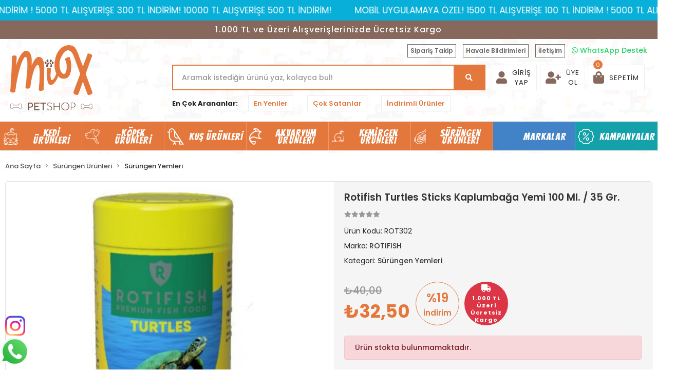

--- FILE ---
content_type: text/html; charset=UTF-8
request_url: https://www.mixpet.com.tr/rotifish-turtle-kaplumbaga-yemi-100-ml.-/-35-gr.
body_size: 55518
content:
<!DOCTYPE html><html lang="tr"><head><meta http-equiv="X-UA-Compatible" content="IE=edge" /><meta http-equiv="Content-Type" content="text/html; charset=utf-8"/><meta name='viewport' content='width=device-width, user-scalable=yes'><link rel="preconnect" href="https://percdn.com/"/><link rel="dns-prefetch" href="https://percdn.com/"/><link rel="icon" href="https://percdn.com/f/472458/cG96WmFta3QrNjQrTm53Z1RvTnE/images/logo/favicon-20.webp" /><link rel="stylesheet" type="text/css" href="https://www.mixpet.com.tr/template/smart/default/assets/plugins/bootstrap.soft.min.css?v=1661412851" /><link rel="stylesheet" type="text/css" href="https://www.mixpet.com.tr/template/smart/default/assets/style.min.css?v=1768266976" /><title>Rotifish Turtles Sticks Kaplumbağa Yemi 100 Ml. / 35 Gr. - mixpet.com.tr</title><meta name="description" content="Rotifish Turtles Sticks Kaplumbağa Yemi 100 Ml. / 35 Gr. ürününü Sürüngen Yemleri kategorimizden 32,50 TL fiyat ile satın alabilirsiniz. ₺150 üzeri alışverişlerinizde kargo ücretsiz!" /><link href="https://www.mixpet.com.tr/rotifish-turtle-kaplumbaga-yemi-100-ml.-/-35-gr." rel="canonical" /><meta property="og:title" content="Rotifish Turtles Sticks Kaplumbağa Yemi 100 Ml. / 35 Gr." /><meta property="og:site_name" content="mixpet.com.tr" /><meta property="og:type" content="product" /><meta property="og:url" content="https://www.mixpet.com.tr/rotifish-turtle-kaplumbaga-yemi-100-ml.-/-35-gr." /><meta property="og:keywords" content="" /><meta property="og:description" content="" /><meta property="og:image" content="https://percdn.com/f/472458/cG96WWFuTXorNjQrTmlwc0g0TnNhYmhESUE9PQ/images/urunler/61ebf616029c9-8357.jpg" /><meta property="og:image:width" content="700" /><meta property="og:image:height" content="700" /><link rel="stylesheet" type="text/css" href="https://www.mixpet.com.tr/theme/mixpet_77938v2/assets/style.css?v=1734707478" /><script type="application/ld+json">{"@context":"https:\/\/schema.org","@type":"Website","url":"https:\/\/www.mixpet.com.tr","name":"Mix Akvaryum ve Pet Ürünleri Gıda Bilişim İnş.Elek.San Ve Tic.Ltd.Şti","potentialAction":{"@type":"SearchAction","target":"https:\/\/www.mixpet.com.tr\/arama?k={search_term_string}","query-input":"required name=search_term_string"}}</script><script type="application/ld+json">{"@context":"https:\/\/schema.org","@type":"Store","name":"Mix Akvaryum ve Pet Ürünleri Gıda Bilişim İnş.Elek.San Ve Tic.Ltd.Şti","url":"https:\/\/www.mixpet.com.tr","logo":"https:\/\/percdn.com\/f\/472458\/cG96WmFta3QrNjQrTm53Z1RvTnE\/images\/logo\/logo-17.webp","image":"https:\/\/percdn.com\/f\/472458\/cG96WmFta3QrNjQrTm53Z1RvTnE\/images\/logo\/logo-17.webp","address":""}</script><script type="application/ld+json">{"@context":"https:\/\/schema.org\/","@type":"Product","name":"Rotifish Turtles Sticks Kaplumbağa Yemi 100 Ml. \/ 35 Gr.","image":["https:\/\/percdn.com\/f\/472458\/cG96WmFuTXorNjQrTmlwc0g0TnNhYmhESUE9PQ\/images\/urunler\/61ebf616029c9-8357.webp"],"description":"","productId":"13180","mpn":"ROT302","gtin":"8680440703024","sku":"ROT302","brand":{"@type":"Brand","name":"ROTIFISH"},"offers":{"@type":"Offer","priceCurrency":"try","price":"32.50","itemCondition":"https:\/\/schema.org\/NewCondition","availability":"https:\/\/schema.org\/OutOfStock","priceValidUntil":"","seller":{"@type":"Organization","name":"Mix Akvaryum ve Pet Ürünleri Gıda Bilişim İnş.Elek.San Ve Tic.Ltd.Şti"},"url":"https:\/\/www.mixpet.com.tr\/rotifish-turtle-kaplumbaga-yemi-100-ml.-\/-35-gr."}}</script><meta name="google-site-verification" content="9aws1ID84K0IIoIrS_WFs8l65nilauwaEvUSJlRhds8" /><meta name="p:domain_verify" content="a2ad39ada3f0fe1d5bb131272fb96338" /><!-- Global site tag (gtag.js) --><script async src="https://www.googletagmanager.com/gtag/js?id=268132125"></script><script>
                var google_tag_defined = true;
                window.dataLayer = window.dataLayer || [];
                function gtag(){dataLayer.push(arguments);}
                gtag('js', new Date());
                                                gtag('config', '268132125');
                                                                                gtag('config', 'AW-300216828');
                            </script><!-- Facebook Pixel Code --><script>
                    !function(f,b,e,v,n,t,s)
                    {if(f.fbq)return;n=f.fbq=function(){n.callMethod?
                        n.callMethod.apply(n,arguments):n.queue.push(arguments)};
                        if(!f._fbq)f._fbq=n;n.push=n;n.loaded=!0;n.version='2.0';
                        n.queue=[];t=b.createElement(e);t.async=!0;
                        t.src=v;s=b.getElementsByTagName(e)[0];
                        s.parentNode.insertBefore(t,s)}(window, document,'script',
                        'https://connect.facebook.net/en_US/fbevents.js');
                    fbq('init', '569962324200666');
                    fbq('track', 'PageView',{});
                </script><!-- End Facebook Pixel Code --><!-- Yandex.Metrika counter --><script type="text/javascript" >
(function(m,e,t,r,i,k,a){m[i]=m[i]||function(){(m[i].a=m[i].a||[]).push(arguments)};
m[i].l=1*new Date();k=e.createElement(t),a=e.getElementsByTagName(t)[0],k.async=1,k.src=r,a.parentNode.insertBefore(k,a)})
(window, document, "script", "https://mc.yandex.ru/metrika/tag.js", "ym");
ym(75273631, "init",{clickmap:true,
trackLinks:true,
accurateTrackBounce:true,
webvisor:true
});
</script><noscript><div><img src="https://mc.yandex.ru/watch/75273631" style="position:absolute; left:-9999px;" alt="" /></div></noscript><!-- /Yandex.Metrika counter --><!-- Global site tag (gtag.js) - Google Ads: 300216828 --><script async src="https://www.googletagmanager.com/gtag/js?id=AW-300216828"></script><script>
window.dataLayer = window.dataLayer || [];
function gtag(){dataLayer.push(arguments);}gtag('js', new Date());
gtag('config', 'AW-300216828');
</script><meta name="facebook-domain-verification" content="vyoy37p5adoiqbxh1gobh7npdkgxtb" /></head><body class="product-body "><div class="addons-marquee-bar amb-desktop-1 amb-mobile-1 amb-direction-0"
     style="background-color: #08afd9;  background-repeat: no-repeat; background-position: center;"><a href="javascript:;" class="item" style="color: #ffffff">
            MOBİL UYGULAMAYA ÖZEL! 1500 TL ALIŞVERİŞE 100 TL İNDİRİM ! 5000 TL ALIŞVERİŞE 300 TL İNDİRİM! 10000 TL ALIŞVERİŞE 500 TL İNDİRİM!
        </a><a href="javascript:;" class="item" style="color: #ffffff">
            MOBİL UYGULAMAYA ÖZEL! 1500 TL ALIŞVERİŞE 100 TL İNDİRİM ! 5000 TL ALIŞVERİŞE 300 TL İNDİRİM! 10000 TL ALIŞVERİŞE 500 TL İNDİRİM!
        </a><a href="javascript:;" class="item" style="color: #ffffff">
            MOBİL UYGULAMAYA ÖZEL! 1500 TL ALIŞVERİŞE 100 TL İNDİRİM ! 5000 TL ALIŞVERİŞE 300 TL İNDİRİM! 10000 TL ALIŞVERİŞE 500 TL İNDİRİM!
        </a><a href="javascript:;" class="item" style="color: #ffffff">
            MOBİL UYGULAMAYA ÖZEL! 1500 TL ALIŞVERİŞE 100 TL İNDİRİM ! 5000 TL ALIŞVERİŞE 300 TL İNDİRİM! 10000 TL ALIŞVERİŞE 500 TL İNDİRİM!
        </a></div><style type="text/css">
    @media (min-width: 992px) {
            .addons-marquee-bar {
            height: 40px !important;
        }
                    .addons-marquee-bar .item {
            font-size: 17px !important;
        }
                .addons-marquee-bar .item {
            margin-right: 45px !important;
        }
        }
    @media (max-width: 991px) {
            .addons-marquee-bar {
            height: 34px !important;
        }
                .addons-marquee-bar {
            margin-top: 60px;
            margin-bottom: -60px;
        }
                .addons-marquee-bar .item {
            font-size: 14px !important;
        }
                .addons-marquee-bar .item {
            margin-right: 25px !important;
        }
        }
</style><section class="pattern-group pattern-group-t-0 pattern-group-p-product "><div class="no-container"><div class="pattern-group-body"><div class="p-g-b-c-wrapper"><div class="p-g-b-c-inner"><div class="p-g-mod p-g-mod-t-28 p-g-mod-header  p-g-mod-trans   "><div class="p-g-mod-body  p-g-mod-body-p-0  "><header class="desktop"><section class="h-topbar"><div class="container-fluid"><div class="row"><div class="col-md-12">
                        1.000 TL ve Üzeri Alışverişlerinizde Ücretsiz Kargo
                    </div></div></div></section><section class="h-contact"><div class="container-fluid"><div class="row"><div class="col-md-12"><div class="info float-right"><a href="https://www.mixpet.com.tr/siparis-takip-sid0" class="item">Sipariş Takip</a><a href="https://www.mixpet.com.tr/havale-bildirim-sid0" class="item">Havale Bildirimleri</a><a href="https://www.mixpet.com.tr/iletisim" class="item">İletişim</a><a style="font-size: 14px; font-weight: 500; color: #25D366;" href="https://wa.me/9" target="_blank"><i class="fab fa-whatsapp"></i> WhatsApp Destek</a></div><div class="clearfix"></div></div></div></div></section><section class="h-center"><div class="container-fluid"><div class="row"><div class="col-md-3"><div class="logo header-area"><a href="https://www.mixpet.com.tr" ><img src="https://percdn.com/f/472458/cG96WmFta3QrNjQrTm53Z1RvTnE/images/logo/logo-17.webp" alt="" /></a></div></div><div class="col-lg-5 col-xl-6"><div class="header-area"><div class="search"><form action="https://www.mixpet.com.tr/arama" method="get" data-smart-product-search><div class="input-box"><input type="text" name="k" class="form-control" placeholder="Aramak istediğin ürünü yaz, kolayca bul!" /></div><button type="submit" class="btn btn-orange btn-send"><i class="fas fa-search"></i></button></form></div></div><div class="search-filter"><span><strong>En Çok Arananlar:</strong></span><a href="https://www.mixpet.com.tr/arama?k=">En Yeniler</a><a href="https://www.mixpet.com.tr/cok-satanlar">Çok Satanlar</a><a href="https://www.mixpet.com.tr/indirimli-urunler">İndirimli Ürünler</a></div></div><div class="col-lg-4 col-xl-3"><div class="header-area last"><div class="console-menu"><ul class="navbar-nav"><li class="m-right-6"><a class="nav-link" href="https://www.mixpet.com.tr/uye-giris"><i class="fa fa-user"></i><span>Giriş Yap</span></a></li><li><a class="nav-link" href="https://www.mixpet.com.tr/uye-ol"><i class="fa fa-user-plus"></i><span>Üye Ol</span></a></li><li class="nav-item dropdown header-cart-hover"><a class="nav-link dropdown-toggle" href="https://www.mixpet.com.tr/sepet" id="console-menu-3" role="button"><i class="fa fa-shopping-bag"></i><span>Sepetim</span><span><span class="count" data-cart-quantity>0</span></span></a><div class="dropdown-menu" aria-labelledby="console-menu-3"><div class="top-header"><span class="title"><span class="count2" data-cart-quantity>0 </span><span class="count2-description">Ürün</span></span></div><div class="products" data-cart-products></div><div class="summary" data-cart-summary></div></div></li></ul></div></div></div></div></div></section><section class="menu"><div class="container-fluid"><div class="mega-menu"><ul class="navbar-nav mr-auto"><li class="nav-item dropdown"><a class="nav-link dropdown-toggle" href="https://www.mixpet.com.tr/kedi-urunleri" id="mega-menu-123" role="button">
                                    Kedi Ürünleri
                                </a><div class="dropdown-menu" aria-labelledby="mega-menu-123"><div class="mega-menu-container"><div class="row"><div class="col-md-3"><div class="sub-cat"><a class="sub-title" href="https://www.mixpet.com.tr/kedi-mamasi">
                                                                            Kedi Maması
                                                                        </a><ul><li><a href="https://www.mixpet.com.tr/yavru-kedi-mamasi">
                                                                                            Yavru Kedi Maması
                                                                                        </a><span></span></li><li><a href="https://www.mixpet.com.tr/yetiskin-kedi-mamasi">
                                                                                            Yetişkin Kedi Maması
                                                                                        </a><span></span></li><li><a href="https://www.mixpet.com.tr/kisirlastirilmis-kedi-mamasi">
                                                                                            Kısırlaştırılmış Kedi Maması
                                                                                        </a><span></span></li><li><a href="https://www.mixpet.com.tr/acik-kedi-mamasi">
                                                                                            Açık Kedi Maması
                                                                                        </a><span></span></li><li><a href="https://www.mixpet.com.tr/ozel-irk-mamasi">
                                                                                            Özel Irk Kedi Maması
                                                                                        </a><span></span></li><li><a href="https://www.mixpet.com.tr/yasli-kedi-mamasi">
                                                                                            Yaşlı Kedi Maması
                                                                                        </a></li></ul></div><div class="sub-cat"><a class="sub-title" href="https://www.mixpet.com.tr/kedi-vitaminleri">
                                                                            Kedi Vitaminleri ve Ek Besinleri
                                                                        </a><ul></ul></div><div class="sub-cat"><a class="sub-title" href="https://www.mixpet.com.tr/kedi-tuvaleti-ve-ekipmanlari">
                                                                            Kedi Tuvaleti Ve Ekipmanları
                                                                        </a><ul></ul></div><div class="sub-cat"><a class="sub-title" href="https://www.mixpet.com.tr/kedi-tasmalari">
                                                                            Kedi Tasmaları
                                                                        </a><ul></ul></div><div class="sub-cat"><a class="sub-title" href="https://www.mixpet.com.tr/kedi-aksesuarlari">
                                                                            Kedi Aksesuarları
                                                                        </a><ul></ul></div></div><div class="col-md-3"><div class="sub-cat"><a class="sub-title" href="https://www.mixpet.com.tr/kedi-kumlari">
                                                                            Kedi Kumları
                                                                        </a><ul></ul></div><div class="sub-cat"><a class="sub-title" href="https://www.mixpet.com.tr/kedi-bakim-ve-saglik-urunleri">
                                                                            Kedi Bakım ve Sağlık Ürünleri
                                                                        </a><ul></ul></div><div class="sub-cat"><a class="sub-title" href="https://www.mixpet.com.tr/kedi-yatagi-ve-kedi-evi">
                                                                            Kedi Yatağı ve Kedi Evi
                                                                        </a><ul></ul></div><div class="sub-cat"><a class="sub-title" href="https://www.mixpet.com.tr/kedi-urunleri/kedi-egitim-urunleri-c-186">
                                                                            Kedi Eğitim Ürünleri
                                                                        </a><ul></ul></div></div><div class="col-md-3"><div class="sub-cat"><a class="sub-title" href="https://www.mixpet.com.tr/kedi-odul-mamalari">
                                                                            Kedi Ödül Mamaları
                                                                        </a><ul></ul></div><div class="sub-cat"><a class="sub-title" href="https://www.mixpet.com.tr/kedi-oyuncaklari">
                                                                            Kedi Oyuncakları
                                                                        </a><ul></ul></div><div class="sub-cat"><a class="sub-title" href="https://www.mixpet.com.tr/kedi-tirmalama-oyuncaklari">
                                                                            Kedi Tırmalama Oyuncakları
                                                                        </a><ul></ul></div><div class="sub-cat"><a class="sub-title" href="https://www.mixpet.com.tr/kedi-tasima-cantasi">
                                                                            Kedi Taşıma Çantası
                                                                        </a><ul></ul></div></div><div class="col-md-3"><div class="sub-cat"><a class="sub-title" href="https://www.mixpet.com.tr/kedi-konserve-ve-yas-mamalari">
                                                                            Kedi Konserve ve Yaş Mamaları
                                                                        </a><ul><li><a href="https://www.mixpet.com.tr/yavru-kedi-konserveleri">
                                                                                            Yavru Kedi Konserveleri
                                                                                        </a><span></span></li><li><a href="https://www.mixpet.com.tr/yetiskin-kedi-konserveleri">
                                                                                            Yetişkin Kedi Konserveleri
                                                                                        </a><span></span></li><li><a href="https://www.mixpet.com.tr/kisirlastirilmis-kedi-konserveleri">
                                                                                            Kısırlaştırılmış Kedi Konserveleri
                                                                                        </a></li></ul></div><div class="sub-cat"><a class="sub-title" href="https://www.mixpet.com.tr/kedi-mama-ve-su-kabi">
                                                                            Kedi Mama Ve Su Kabı
                                                                        </a><ul></ul></div><div class="sub-cat"><a class="sub-title" href="https://www.mixpet.com.tr/kedi-taragi-ve-fircalari">
                                                                            Kedi Tarağı ve Fırçaları
                                                                        </a><ul></ul></div><div class="sub-cat"><a class="sub-title" href="https://www.mixpet.com.tr/kedi-kafesleri">
                                                                            Kedi Kafesleri
                                                                        </a><ul></ul></div></div></div></div></div></li><li class="nav-item dropdown"><a class="nav-link dropdown-toggle" href="https://www.mixpet.com.tr/kopek-urunleri" id="mega-menu-7" role="button">
                                    Köpek Ürünleri
                                </a><div class="dropdown-menu" aria-labelledby="mega-menu-7"><div class="mega-menu-container"><div class="row"><div class="col-md-3"><div class="sub-cat"><a class="sub-title" href="https://www.mixpet.com.tr/kopek-mamasi">
                                                                            Köpek Maması
                                                                        </a><ul><li><a href="https://www.mixpet.com.tr/yavru-kopek-mamasi">
                                                                                            Yavru Köpek Maması
                                                                                        </a><span></span></li><li><a href="https://www.mixpet.com.tr/yetiskin-kopek-mamasi">
                                                                                            Yetişkin Köpek Maması
                                                                                        </a><span></span></li><li><a href="https://www.mixpet.com.tr/yasli-kopek-mamasi">
                                                                                            Yaşlı Köpek Maması
                                                                                        </a><span></span></li><li><a href="https://www.mixpet.com.tr/ozel-irk-kopek-mamasi">
                                                                                            Özel Irk Köpek Maması
                                                                                        </a><span></span></li><li><a href="https://www.mixpet.com.tr/veteriner-kopek-mamasi">
                                                                                            Veteriner Köpek Maması
                                                                                        </a></li></ul></div><div class="sub-cat"><a class="sub-title" href="https://www.mixpet.com.tr/kopek-vitamin-ve-ek-besinleri">
                                                                            Köpek Vitamin ve Ek Besinleri
                                                                        </a><ul></ul></div><div class="sub-cat"><a class="sub-title" href="https://www.mixpet.com.tr/kopek-tasmasi">
                                                                            Köpek Tasması
                                                                        </a><ul></ul></div><div class="sub-cat"><a class="sub-title" href="https://www.mixpet.com.tr/kopek-kafesleri">
                                                                            Köpek Kafesleri
                                                                        </a><ul></ul></div><div class="sub-cat"><a class="sub-title" href="https://www.mixpet.com.tr/kopek-aksesuarlari">
                                                                            Köpek Aksesuarı
                                                                        </a><ul></ul></div></div><div class="col-md-3"><div class="sub-cat"><a class="sub-title" href="https://www.mixpet.com.tr/kopek-oyuncaklari">
                                                                            Köpek Oyuncakları
                                                                        </a><ul></ul></div><div class="sub-cat"><a class="sub-title" href="https://www.mixpet.com.tr/kopek-bakim-ve-saglik-urunleri">
                                                                            Köpek Bakım ve Sağlık Ürünleri
                                                                        </a><ul></ul></div><div class="sub-cat"><a class="sub-title" href="https://www.mixpet.com.tr/kopek-tasima-cantasi">
                                                                            Köpek Taşıma Çantası
                                                                        </a><ul></ul></div><div class="sub-cat"><a class="sub-title" href="https://www.mixpet.com.tr/kopek-tuvalet-ve-ekipmanlari">
                                                                            Köpek Tuvalet ve Ekipmanları
                                                                        </a><ul></ul></div><div class="sub-cat"><a class="sub-title" href="https://www.mixpet.com.tr/kopek-urunleri/kopek-kiyafetleri/ayakkabilar-c-113">
                                                                            Ayakkabılar
                                                                        </a><ul></ul></div></div><div class="col-md-3"><div class="sub-cat"><a class="sub-title" href="https://www.mixpet.com.tr/kopek-odul-mamalari">
                                                                            Köpek Ödül Mamaları
                                                                        </a><ul></ul></div><div class="sub-cat"><a class="sub-title" href="https://www.mixpet.com.tr/kopek-mama-ve-su-kabi">
                                                                            Köpek Mama ve Su Kabı
                                                                        </a><ul></ul></div><div class="sub-cat"><a class="sub-title" href="https://www.mixpet.com.tr/kopek-guvenlik-urunleri">
                                                                            Köpek Güvenlik Ürünleri
                                                                        </a><ul></ul></div><div class="sub-cat"><a class="sub-title" href="https://www.mixpet.com.tr/kopek-yatagi">
                                                                            Köpek Yatağı
                                                                        </a><ul></ul></div></div><div class="col-md-3"><div class="sub-cat"><a class="sub-title" href="https://www.mixpet.com.tr/yas-kopek-mamasi">
                                                                            Yaş Köpek Maması
                                                                        </a><ul></ul></div><div class="sub-cat"><a class="sub-title" href="https://www.mixpet.com.tr/kopek-agizliklari-ve-yakaliklari">
                                                                            Köpek Ağızlıkları ve Yakalıkları
                                                                        </a><ul></ul></div><div class="sub-cat"><a class="sub-title" href="https://www.mixpet.com.tr/kopek-taragi-ve-fircalari">
                                                                            Köpek Tarağı ve Fırçaları
                                                                        </a><ul></ul></div><div class="sub-cat"><a class="sub-title" href="https://www.mixpet.com.tr/kopek-kiyafetleri">
                                                                            Köpek Kıyafetleri
                                                                        </a><ul></ul></div></div></div></div></div></li><li class="nav-item dropdown"><a class="nav-link dropdown-toggle" href="https://www.mixpet.com.tr/kus-urunleri" id="mega-menu-26" role="button">
                                    Kuş Ürünleri
                                </a><div class="dropdown-menu" aria-labelledby="mega-menu-26"><div class="mega-menu-container"><div class="row"><div class="col-md-3"><div class="sub-cat"><a class="sub-title" href="https://www.mixpet.com.tr/kus-yemleri">
                                                                            Kuş Yemleri
                                                                        </a><ul><li><a href="https://www.mixpet.com.tr/muhabbet-kusu-yemi">
                                                                                            Muhabbet Kuşu Yemi
                                                                                        </a><span></span></li><li><a href="https://www.mixpet.com.tr/kanarya-yemi">
                                                                                            Kanarya Yemi
                                                                                        </a><span></span></li><li><a href="https://www.mixpet.com.tr/papagan-yemi-ve-paraket-yemi">
                                                                                            Papağan Yemi ve Paraket Yemi
                                                                                        </a></li></ul></div><div class="sub-cat"><a class="sub-title" href="https://www.mixpet.com.tr/kus-krakerleri">
                                                                            Kuş Krakerleri
                                                                        </a><ul></ul></div></div><div class="col-md-3"><div class="sub-cat"><a class="sub-title" href="https://www.mixpet.com.tr/kus-kafesleri">
                                                                            Kuş Kafesleri
                                                                        </a><ul></ul></div><div class="sub-cat"><a class="sub-title" href="https://www.mixpet.com.tr/kus-oyuncaklari">
                                                                            Kuş Oyuncakları
                                                                        </a><ul></ul></div></div><div class="col-md-3"><div class="sub-cat"><a class="sub-title" href="https://www.mixpet.com.tr/kus-ilaclari-ve-bakim-urunleri">
                                                                            Kuş İlaçları ve Bakım Ürünleri
                                                                        </a><ul></ul></div><div class="sub-cat"><a class="sub-title" href="https://www.mixpet.com.tr/kus-kafes-ekipmanlari">
                                                                            Kafes Ekipmanları
                                                                        </a><ul></ul></div></div><div class="col-md-3"><div class="sub-cat"><a class="sub-title" href="https://www.mixpet.com.tr/kus-kumlari">
                                                                            Kuş Kumları
                                                                        </a><ul></ul></div><div class="sub-cat"><a class="sub-title" href="https://www.mixpet.com.tr/gaga-taslari">
                                                                            Gaga Taşları
                                                                        </a><ul></ul></div></div></div></div></div></li><li class="nav-item dropdown"><a class="nav-link dropdown-toggle" href="https://www.mixpet.com.tr/akvaryum-urunleri" id="mega-menu-73" role="button">
                                    Akvaryum Ürünleri
                                </a><div class="dropdown-menu" aria-labelledby="mega-menu-73"><div class="mega-menu-container"><div class="row"><div class="col-md-3"><div class="sub-cat"><a class="sub-title" href="https://www.mixpet.com.tr/akvaryum-balik-yemleri">
                                                                            Akvaryum Balık Yemleri
                                                                        </a><ul><li><a href="https://www.mixpet.com.tr/dip-yemleri">
                                                                                            Dip Yemleri
                                                                                        </a><span></span></li><li><a href="https://www.mixpet.com.tr/akvaryum-urunleri/akvaryum-balik-yemleri/kurutulmus-yemler-c-86">
                                                                                            Kurutulmuş Yemler
                                                                                        </a><span></span></li><li><a href="https://www.mixpet.com.tr/ciklet-yemleri">
                                                                                            Ciklet Yemleri
                                                                                        </a><span></span></li><li><a href="https://www.mixpet.com.tr/discus-yemleri">
                                                                                            Discus Yemleri
                                                                                        </a><span></span></li><li><a href="https://www.mixpet.com.tr/tanganyika-cichlid-yemleri">
                                                                                            Tanganyika Cichlid Yemleri
                                                                                        </a><span></span></li><li><a href="https://www.mixpet.com.tr/tropikal-balik-yemleri">
                                                                                            Tropikal Balık Yemleri
                                                                                        </a><span></span></li><li><a href="https://www.mixpet.com.tr/koi-ve-japon-balik-yemleri">
                                                                                            Koi ve Japon Balık Yemleri
                                                                                        </a><span></span></li><li><a href="https://www.mixpet.com.tr/yavru-balik-yemleri">
                                                                                            Yavru Balık Yemleri
                                                                                        </a><span></span></li><li><a href="https://www.mixpet.com.tr/karides-yemleri">
                                                                                            Karides Yemleri
                                                                                        </a><span></span></li><li><a href="https://www.mixpet.com.tr/betta-yemleri">
                                                                                            Betta Yemleri
                                                                                        </a><span></span></li><li><a href="https://www.mixpet.com.tr/lepistes-yemleri">
                                                                                            Lepistes Yemleri
                                                                                        </a><span></span></li><li><a href="https://www.mixpet.com.tr/akvaryum-urunleri/akvaryum-balik-yemleri/tatil-yemleri-c-87">
                                                                                            Tatil Yemleri
                                                                                        </a></li></ul></div><div class="sub-cat"><a class="sub-title" href="https://www.mixpet.com.tr/akvaryum-su-duzenleyici-ve-ilaclari">
                                                                            Akvaryum Su Düzenleyici ve İlaçlar
                                                                        </a><ul></ul></div><div class="sub-cat"><a class="sub-title" href="https://www.mixpet.com.tr/akvaryum-hava-taslari">
                                                                            Akvaryum Hava Taşları
                                                                        </a><ul></ul></div></div><div class="col-md-3"><div class="sub-cat"><a class="sub-title" href="https://www.mixpet.com.tr/akvaryum-filtreleri">
                                                                            Akvaryum Filtreleri
                                                                        </a><ul><li><a href="https://www.mixpet.com.tr/akvaryum-ic-filtreleri">
                                                                                            İç Filtreler
                                                                                        </a><span></span></li><li><a href="https://www.mixpet.com.tr/akvaryum-dis-filtreleri">
                                                                                            Dış Filtreler
                                                                                        </a><span></span></li><li><a href="https://www.mixpet.com.tr/akvaryum-ust-filtreleri">
                                                                                            Üst Filtreler
                                                                                        </a><span></span></li><li><a href="https://www.mixpet.com.tr/akvaryum-selale-filtreleri">
                                                                                            Şelale Filtreler
                                                                                        </a><span></span></li><li><a href="https://www.mixpet.com.tr/akvaryum-uretim-ve-pipo-filtreleri">
                                                                                            Üretim Ve Pipo Filtreler
                                                                                        </a></li></ul></div><div class="sub-cat"><a class="sub-title" href="https://www.mixpet.com.tr/akvaryum-filtre-malzemeleri">
                                                                            Akvaryum Filtre Malzemeleri
                                                                        </a><ul><li><a href="https://www.mixpet.com.tr/akvaryum-sungerleri">
                                                                                            Akvaryum Süngeri
                                                                                        </a><span></span></li><li><a href="https://www.mixpet.com.tr/bioballler">
                                                                                            Bioballler
                                                                                        </a></li></ul></div><div class="sub-cat"><a class="sub-title" href="https://www.mixpet.com.tr/bitkili-akvaryum-ekipmanlari">
                                                                            Bitkili Akvaryum Ekipmanları
                                                                        </a><ul><li><a href="https://www.mixpet.com.tr/akvaryum-bitki-ilaclari">
                                                                                            Bitki İlaçları
                                                                                        </a></li></ul></div></div><div class="col-md-3"><div class="sub-cat"><a class="sub-title" href="https://www.mixpet.com.tr/akvaryum-motorlari">
                                                                            Akvaryum Motorları
                                                                        </a><ul><li><a href="https://www.mixpet.com.tr/akvaryum-hava-motorlari">
                                                                                            Hava Motorları
                                                                                        </a><span></span></li><li><a href="https://www.mixpet.com.tr/akvaryum-kafa-motorlari">
                                                                                            Kafa Motorları
                                                                                        </a><span></span></li><li><a href="https://www.mixpet.com.tr/akvaryum-sump-motorlari">
                                                                                            Sump Motorları
                                                                                        </a><span></span></li><li><a href="https://www.mixpet.com.tr/akvaryum-dalga-yapici-motorlar">
                                                                                            Dalga Yapıcı Motorlar
                                                                                        </a></li></ul></div><div class="sub-cat"><a class="sub-title" href="https://www.mixpet.com.tr/akvaryum-dekorasyon-urunleri">
                                                                            Akvaryum Dekorasyon Ürünleri
                                                                        </a><ul></ul></div></div><div class="col-md-3"><div class="sub-cat"><a class="sub-title" href="https://www.mixpet.com.tr/akvaryum-ekipmanlari">
                                                                            Akvaryum Ekipmanları
                                                                        </a><ul><li><a href="https://www.mixpet.com.tr/akvaryum-isiticilari">
                                                                                            Akvaryum Isıtıcıları
                                                                                        </a><span></span></li><li><a href="https://www.mixpet.com.tr/balik-yavruluklari">
                                                                                            Balık Yavrulukları
                                                                                        </a><span></span></li><li><a href="https://www.mixpet.com.tr/akvaryum-cam-silecekleri">
                                                                                            Akvaryum Cam Silecekleri
                                                                                        </a><span></span></li><li><a href="https://www.mixpet.com.tr/akvaryum-urunleri/akvaryum-ekipmanlari/dipcekler-c-150">
                                                                                            Dipçekler
                                                                                        </a><span></span></li><li><a href="https://www.mixpet.com.tr/akvaryum-hortumu">
                                                                                            Akvaryum Hortumu
                                                                                        </a></li></ul></div><div class="sub-cat"><a class="sub-title" href="https://www.mixpet.com.tr/akvaryum-aydinlatma-sistemleri">
                                                                            Akvaryum Aydınlatma Sistemleri
                                                                        </a><ul><li><a href="https://www.mixpet.com.tr/akvaryum-led-isik">
                                                                                            Akvaryum Led Işık
                                                                                        </a></li></ul></div></div></div></div></div></li><li class="nav-item dropdown"><a class="nav-link dropdown-toggle" href="https://www.mixpet.com.tr/kemirgen-urunleri" id="mega-menu-29" role="button">
                                    Kemirgen Ürünleri
                                </a><div class="dropdown-menu" aria-labelledby="mega-menu-29"><div class="mega-menu-container"><div class="row"><div class="col-md-3"><div class="sub-cat"><a class="sub-title" href="https://www.mixpet.com.tr/kemirgen-yemleri">
                                                                            Kemirgen Yemleri
                                                                        </a><ul></ul></div></div><div class="col-md-3"><div class="sub-cat"><a class="sub-title" href="https://www.mixpet.com.tr/kemirgen-suluklari">
                                                                            Kemirgen Sulukları
                                                                        </a><ul></ul></div></div><div class="col-md-3"><div class="sub-cat"><a class="sub-title" href="https://www.mixpet.com.tr/kemirgen-krakerleri-ve-dis-taslari">
                                                                            Kemirgen Krakerleri Ve Diş Taşları
                                                                        </a><ul></ul></div></div><div class="col-md-3"></div></div></div></div></li><li class="nav-item dropdown"><a class="nav-link dropdown-toggle" href="https://www.mixpet.com.tr/surungen-urunleri" id="mega-menu-61" role="button">
                                    Sürüngen Ürünleri
                                </a><div class="dropdown-menu" aria-labelledby="mega-menu-61"><div class="mega-menu-container"><div class="row"><div class="col-md-3"><div class="sub-cat"><a class="sub-title" href="https://www.mixpet.com.tr/surungen-yemleri">
                                                                            Sürüngen Yemleri
                                                                        </a><ul></ul></div></div><div class="col-md-3"><div class="sub-cat"><a class="sub-title" href="https://www.mixpet.com.tr/surungen-bakim-ve-saglik-urunleri">
                                                                            Sürüngen Bakım ve Sağlık Ürünleri
                                                                        </a><ul></ul></div></div><div class="col-md-3"></div><div class="col-md-3"></div></div></div></div></li><li class="nav-item dropdown"><a class="nav-link dropdown-toggle single-menu-item menu-color-bg" href="/markalar" id="1" role="button">Markalar</a></li><li class="nav-item dropdown"><a class="nav-link dropdown-toggle single-menu-item menu-color-bg2" href="/kampanyali" id="" role="button">Kampanyalar</a></li></ul></div></div></section></header><header class="mobile"><div class="op-black"></div><div class="left"><a href="javascript:;" class="icon-group ml-1 btn-sidebar-menu"><i class="fas fa-bars"></i></a><a href="javascript:;" class="icon-group ml-1 btn-sidebar-menu ml-2"><i class="fas fa-search"></i></a></div><div class="center"><div class="logo"><a href="https://www.mixpet.com.tr"><img src="https://percdn.com/f/472458/cG96WmFta3QrNjQrTm53Z1RvTnE/images/logo/mobil-logo-18.webp" alt="" /></a></div></div><div class="right"><a href="https://www.mixpet.com.tr/sepet" class="icon-group mr-3"><i class="fas fa-shopping-cart"></i><span class="badge" data-cart-quantity>0</span></a><a href="javascript:;" class="icon-group mr-1 btn-sidebar-user"><i class="fas fa-user"></i></a></div><div class="clearfix"></div><nav class="sidebar-menu"><section class="mobile-search"><form action="https://www.mixpet.com.tr/arama" method="get"><div class="input-box"><input type="text" name="k" class="form-control" placeholder="Ara.." /></div><button type="submit" class="btn btn-orange btn-send"><i class="fa fa-search"></i></button></form><div class="clearfix"></div></section><div class="scrollbar"><div class="categories"><ul><li class="sc-218"><a href="https://www.mixpet.com.tr/cok-satanlar" data-id="218"><span class="name ">Çok Satanlar</span><div class="clearfix"></div></a></li><li class="sc-219"><a href="https://www.mixpet.com.tr/indirimli-urunler" data-id="219"><span class="name ">İndirimli Ürünler</span><div class="clearfix"></div></a></li><li class="sc-123"><a href="javascript:;" class="btn-categories-show" data-id="123"><span class="name float-left">Kedi Ürünleri</span><span class="icon float-right"><i class="fas fa-angle-right"></i></span><div class="clearfix"></div></a><ul class="multi categories-list-123"><li class="sc-123-all"><a href="https://www.mixpet.com.tr/kedi-urunleri"><span class="name float-left">
                            Tüm
                            Kedi Ürünleri</span><div class="clearfix"></div></a></li><li class="sc-54"><a href="javascript:;" class="btn-categories-show" data-id="54"><span class="name float-left">Kedi Maması</span><span class="icon float-right"><i class="fas fa-angle-right"></i></span><div class="clearfix"></div></a><ul class="multi categories-list-54"><li class="sc-54-all"><a href="https://www.mixpet.com.tr/kedi-mamasi"><span class="name float-left">
                            Tüm
                            Kedi Maması</span><div class="clearfix"></div></a></li><li class="sc-192"><a href="https://www.mixpet.com.tr/yavru-kedi-mamasi" data-id="192"><span class="name ">Yavru Kedi Maması</span><div class="clearfix"></div></a></li><li class="sc-193"><a href="https://www.mixpet.com.tr/yetiskin-kedi-mamasi" data-id="193"><span class="name ">Yetişkin Kedi Maması</span><div class="clearfix"></div></a></li><li class="sc-194"><a href="https://www.mixpet.com.tr/kisirlastirilmis-kedi-mamasi" data-id="194"><span class="name ">Kısırlaştırılmış Kedi Maması</span><div class="clearfix"></div></a></li><li class="sc-220"><a href="https://www.mixpet.com.tr/acik-kedi-mamasi" data-id="220"><span class="name ">Açık Kedi Maması</span><div class="clearfix"></div></a></li><li class="sc-228"><a href="https://www.mixpet.com.tr/ozel-irk-mamasi" data-id="228"><span class="name ">Özel Irk Kedi Maması</span><div class="clearfix"></div></a></li><li class="sc-232"><a href="https://www.mixpet.com.tr/yasli-kedi-mamasi" data-id="232"><span class="name ">Yaşlı Kedi Maması</span><div class="clearfix"></div></a></li></ul></li><li class="sc-2"><a href="https://www.mixpet.com.tr/kedi-kumlari" data-id="2"><span class="name ">Kedi Kumları</span><div class="clearfix"></div></a></li><li class="sc-4"><a href="https://www.mixpet.com.tr/kedi-odul-mamalari" data-id="4"><span class="name ">Kedi Ödül Mamaları</span><div class="clearfix"></div></a></li><li class="sc-208"><a href="javascript:;" class="btn-categories-show" data-id="208"><span class="name float-left">Kedi Konserve ve Yaş Mamaları</span><span class="icon float-right"><i class="fas fa-angle-right"></i></span><div class="clearfix"></div></a><ul class="multi categories-list-208"><li class="sc-208-all"><a href="https://www.mixpet.com.tr/kedi-konserve-ve-yas-mamalari"><span class="name float-left">
                            Tüm
                            Kedi Konserve ve Yaş Mamaları</span><div class="clearfix"></div></a></li><li class="sc-209"><a href="https://www.mixpet.com.tr/yavru-kedi-konserveleri" data-id="209"><span class="name ">Yavru Kedi Konserveleri</span><div class="clearfix"></div></a></li><li class="sc-210"><a href="https://www.mixpet.com.tr/yetiskin-kedi-konserveleri" data-id="210"><span class="name ">Yetişkin Kedi Konserveleri</span><div class="clearfix"></div></a></li><li class="sc-211"><a href="https://www.mixpet.com.tr/kisirlastirilmis-kedi-konserveleri" data-id="211"><span class="name ">Kısırlaştırılmış Kedi Konserveleri</span><div class="clearfix"></div></a></li></ul></li><li class="sc-5"><a href="https://www.mixpet.com.tr/kedi-vitaminleri" data-id="5"><span class="name ">Kedi Vitaminleri ve Ek Besinleri</span><div class="clearfix"></div></a></li><li class="sc-3"><a href="https://www.mixpet.com.tr/kedi-bakim-ve-saglik-urunleri" data-id="3"><span class="name ">Kedi Bakım ve Sağlık Ürünleri</span><div class="clearfix"></div></a></li><li class="sc-47"><a href="https://www.mixpet.com.tr/kedi-oyuncaklari" data-id="47"><span class="name ">Kedi Oyuncakları</span><div class="clearfix"></div></a></li><li class="sc-46"><a href="https://www.mixpet.com.tr/kedi-mama-ve-su-kabi" data-id="46"><span class="name ">Kedi Mama Ve Su Kabı</span><div class="clearfix"></div></a></li><li class="sc-53"><a href="https://www.mixpet.com.tr/kedi-tuvaleti-ve-ekipmanlari" data-id="53"><span class="name ">Kedi Tuvaleti Ve Ekipmanları</span><div class="clearfix"></div></a></li><li class="sc-55"><a href="https://www.mixpet.com.tr/kedi-yatagi-ve-kedi-evi" data-id="55"><span class="name ">Kedi Yatağı ve Kedi Evi</span><div class="clearfix"></div></a></li><li class="sc-43"><a href="https://www.mixpet.com.tr/kedi-tirmalama-oyuncaklari" data-id="43"><span class="name ">Kedi Tırmalama Oyuncakları</span><div class="clearfix"></div></a></li><li class="sc-64"><a href="https://www.mixpet.com.tr/kedi-taragi-ve-fircalari" data-id="64"><span class="name ">Kedi Tarağı ve Fırçaları</span><div class="clearfix"></div></a></li><li class="sc-48"><a href="https://www.mixpet.com.tr/kedi-tasmalari" data-id="48"><span class="name ">Kedi Tasmaları</span><div class="clearfix"></div></a></li><li class="sc-186"><a href="https://www.mixpet.com.tr/kedi-urunleri/kedi-egitim-urunleri-c-186" data-id="186"><span class="name ">Kedi Eğitim Ürünleri</span><div class="clearfix"></div></a></li><li class="sc-68"><a href="https://www.mixpet.com.tr/kedi-tasima-cantasi" data-id="68"><span class="name ">Kedi Taşıma Çantası</span><div class="clearfix"></div></a></li><li class="sc-189"><a href="https://www.mixpet.com.tr/kedi-kafesleri" data-id="189"><span class="name ">Kedi Kafesleri</span><div class="clearfix"></div></a></li><li class="sc-234"><a href="https://www.mixpet.com.tr/kedi-aksesuarlari" data-id="234"><span class="name ">Kedi Aksesuarları</span><div class="clearfix"></div></a></li></ul></li><li class="sc-7"><a href="javascript:;" class="btn-categories-show" data-id="7"><span class="name float-left">Köpek Ürünleri</span><span class="icon float-right"><i class="fas fa-angle-right"></i></span><div class="clearfix"></div></a><ul class="multi categories-list-7"><li class="sc-7-all"><a href="https://www.mixpet.com.tr/kopek-urunleri"><span class="name float-left">
                            Tüm
                            Köpek Ürünleri</span><div class="clearfix"></div></a></li><li class="sc-51"><a href="javascript:;" class="btn-categories-show" data-id="51"><span class="name float-left">Köpek Maması</span><span class="icon float-right"><i class="fas fa-angle-right"></i></span><div class="clearfix"></div></a><ul class="multi categories-list-51"><li class="sc-51-all"><a href="https://www.mixpet.com.tr/kopek-mamasi"><span class="name float-left">
                            Tüm
                            Köpek Maması</span><div class="clearfix"></div></a></li><li class="sc-190"><a href="https://www.mixpet.com.tr/yavru-kopek-mamasi" data-id="190"><span class="name ">Yavru Köpek Maması</span><div class="clearfix"></div></a></li><li class="sc-191"><a href="https://www.mixpet.com.tr/yetiskin-kopek-mamasi" data-id="191"><span class="name ">Yetişkin Köpek Maması</span><div class="clearfix"></div></a></li><li class="sc-213"><a href="https://www.mixpet.com.tr/yasli-kopek-mamasi" data-id="213"><span class="name ">Yaşlı Köpek Maması</span><div class="clearfix"></div></a></li><li class="sc-229"><a href="https://www.mixpet.com.tr/ozel-irk-kopek-mamasi" data-id="229"><span class="name ">Özel Irk Köpek Maması</span><div class="clearfix"></div></a></li><li class="sc-241"><a href="https://www.mixpet.com.tr/veteriner-kopek-mamasi" data-id="241"><span class="name ">Veteriner Köpek Maması</span><div class="clearfix"></div></a></li></ul></li><li class="sc-38"><a href="https://www.mixpet.com.tr/kopek-oyuncaklari" data-id="38"><span class="name ">Köpek Oyuncakları</span><div class="clearfix"></div></a></li><li class="sc-36"><a href="https://www.mixpet.com.tr/kopek-odul-mamalari" data-id="36"><span class="name ">Köpek Ödül Mamaları</span><div class="clearfix"></div></a></li><li class="sc-34"><a href="https://www.mixpet.com.tr/yas-kopek-mamasi" data-id="34"><span class="name ">Yaş Köpek Maması</span><div class="clearfix"></div></a></li><li class="sc-6"><a href="https://www.mixpet.com.tr/kopek-vitamin-ve-ek-besinleri" data-id="6"><span class="name ">Köpek Vitamin ve Ek Besinleri</span><div class="clearfix"></div></a></li><li class="sc-37"><a href="https://www.mixpet.com.tr/kopek-bakim-ve-saglik-urunleri" data-id="37"><span class="name ">Köpek Bakım ve Sağlık Ürünleri</span><div class="clearfix"></div></a></li><li class="sc-39"><a href="https://www.mixpet.com.tr/kopek-mama-ve-su-kabi" data-id="39"><span class="name ">Köpek Mama ve Su Kabı</span><div class="clearfix"></div></a></li><li class="sc-49"><a href="https://www.mixpet.com.tr/kopek-agizliklari-ve-yakaliklari" data-id="49"><span class="name ">Köpek Ağızlıkları ve Yakalıkları</span><div class="clearfix"></div></a></li><li class="sc-35"><a href="https://www.mixpet.com.tr/kopek-tasmasi" data-id="35"><span class="name ">Köpek Tasması</span><div class="clearfix"></div></a></li><li class="sc-62"><a href="https://www.mixpet.com.tr/kopek-tasima-cantasi" data-id="62"><span class="name ">Köpek Taşıma Çantası</span><div class="clearfix"></div></a></li><li class="sc-115"><a href="https://www.mixpet.com.tr/kopek-guvenlik-urunleri" data-id="115"><span class="name ">Köpek Güvenlik Ürünleri</span><div class="clearfix"></div></a></li><li class="sc-111"><a href="https://www.mixpet.com.tr/kopek-taragi-ve-fircalari" data-id="111"><span class="name ">Köpek Tarağı ve Fırçaları</span><div class="clearfix"></div></a></li><li class="sc-63"><a href="https://www.mixpet.com.tr/kopek-kafesleri" data-id="63"><span class="name ">Köpek Kafesleri</span><div class="clearfix"></div></a></li><li class="sc-8"><a href="https://www.mixpet.com.tr/kopek-tuvalet-ve-ekipmanlari" data-id="8"><span class="name ">Köpek Tuvalet ve Ekipmanları</span><div class="clearfix"></div></a></li><li class="sc-112"><a href="https://www.mixpet.com.tr/kopek-yatagi" data-id="112"><span class="name ">Köpek Yatağı</span><div class="clearfix"></div></a></li><li class="sc-242"><a href="https://www.mixpet.com.tr/kopek-kiyafetleri" data-id="242"><span class="name ">Köpek Kıyafetleri</span><div class="clearfix"></div></a></li><li class="sc-235"><a href="https://www.mixpet.com.tr/kopek-aksesuarlari" data-id="235"><span class="name ">Köpek Aksesuarı</span><div class="clearfix"></div></a></li><li class="sc-113"><a href="https://www.mixpet.com.tr/kopek-urunleri/kopek-kiyafetleri/ayakkabilar-c-113" data-id="113"><span class="name ">Ayakkabılar</span><div class="clearfix"></div></a></li></ul></li><li class="sc-26"><a href="javascript:;" class="btn-categories-show" data-id="26"><span class="name float-left">Kuş Ürünleri</span><span class="icon float-right"><i class="fas fa-angle-right"></i></span><div class="clearfix"></div></a><ul class="multi categories-list-26"><li class="sc-26-all"><a href="https://www.mixpet.com.tr/kus-urunleri"><span class="name float-left">
                            Tüm
                            Kuş Ürünleri</span><div class="clearfix"></div></a></li><li class="sc-25"><a href="javascript:;" class="btn-categories-show" data-id="25"><span class="name float-left">Kuş Yemleri</span><span class="icon float-right"><i class="fas fa-angle-right"></i></span><div class="clearfix"></div></a><ul class="multi categories-list-25"><li class="sc-25-all"><a href="https://www.mixpet.com.tr/kus-yemleri"><span class="name float-left">
                            Tüm
                            Kuş Yemleri</span><div class="clearfix"></div></a></li><li class="sc-71"><a href="https://www.mixpet.com.tr/muhabbet-kusu-yemi" data-id="71"><span class="name ">Muhabbet Kuşu Yemi</span><div class="clearfix"></div></a></li><li class="sc-70"><a href="https://www.mixpet.com.tr/kanarya-yemi" data-id="70"><span class="name ">Kanarya Yemi</span><div class="clearfix"></div></a></li><li class="sc-109"><a href="https://www.mixpet.com.tr/papagan-yemi-ve-paraket-yemi" data-id="109"><span class="name ">Papağan Yemi ve Paraket Yemi</span><div class="clearfix"></div></a></li></ul></li><li class="sc-32"><a href="https://www.mixpet.com.tr/kus-kafesleri" data-id="32"><span class="name ">Kuş Kafesleri</span><div class="clearfix"></div></a></li><li class="sc-33"><a href="https://www.mixpet.com.tr/kus-ilaclari-ve-bakim-urunleri" data-id="33"><span class="name ">Kuş İlaçları ve Bakım Ürünleri</span><div class="clearfix"></div></a></li><li class="sc-58"><a href="https://www.mixpet.com.tr/kus-kumlari" data-id="58"><span class="name ">Kuş Kumları</span><div class="clearfix"></div></a></li><li class="sc-195"><a href="https://www.mixpet.com.tr/kus-krakerleri" data-id="195"><span class="name ">Kuş Krakerleri</span><div class="clearfix"></div></a></li><li class="sc-198"><a href="https://www.mixpet.com.tr/kus-oyuncaklari" data-id="198"><span class="name ">Kuş Oyuncakları</span><div class="clearfix"></div></a></li><li class="sc-28"><a href="https://www.mixpet.com.tr/kus-kafes-ekipmanlari" data-id="28"><span class="name ">Kafes Ekipmanları</span><div class="clearfix"></div></a></li><li class="sc-44"><a href="https://www.mixpet.com.tr/gaga-taslari" data-id="44"><span class="name ">Gaga Taşları</span><div class="clearfix"></div></a></li></ul></li><li class="sc-73"><a href="javascript:;" class="btn-categories-show" data-id="73"><span class="name float-left">Akvaryum Ürünleri</span><span class="icon float-right"><i class="fas fa-angle-right"></i></span><div class="clearfix"></div></a><ul class="multi categories-list-73"><li class="sc-73-all"><a href="https://www.mixpet.com.tr/akvaryum-urunleri"><span class="name float-left">
                            Tüm
                            Akvaryum Ürünleri</span><div class="clearfix"></div></a></li><li class="sc-81"><a href="javascript:;" class="btn-categories-show" data-id="81"><span class="name float-left">Akvaryum Balık Yemleri</span><span class="icon float-right"><i class="fas fa-angle-right"></i></span><div class="clearfix"></div></a><ul class="multi categories-list-81"><li class="sc-81-all"><a href="https://www.mixpet.com.tr/akvaryum-balik-yemleri"><span class="name float-left">
                            Tüm
                            Akvaryum Balık Yemleri</span><div class="clearfix"></div></a></li><li class="sc-83"><a href="https://www.mixpet.com.tr/dip-yemleri" data-id="83"><span class="name ">Dip Yemleri</span><div class="clearfix"></div></a></li><li class="sc-86"><a href="https://www.mixpet.com.tr/akvaryum-urunleri/akvaryum-balik-yemleri/kurutulmus-yemler-c-86" data-id="86"><span class="name ">Kurutulmuş Yemler</span><div class="clearfix"></div></a></li><li class="sc-221"><a href="https://www.mixpet.com.tr/ciklet-yemleri" data-id="221"><span class="name ">Ciklet Yemleri</span><div class="clearfix"></div></a></li><li class="sc-222"><a href="https://www.mixpet.com.tr/discus-yemleri" data-id="222"><span class="name ">Discus Yemleri</span><div class="clearfix"></div></a></li><li class="sc-223"><a href="https://www.mixpet.com.tr/tanganyika-cichlid-yemleri" data-id="223"><span class="name ">Tanganyika Cichlid Yemleri</span><div class="clearfix"></div></a></li><li class="sc-224"><a href="https://www.mixpet.com.tr/tropikal-balik-yemleri" data-id="224"><span class="name ">Tropikal Balık Yemleri</span><div class="clearfix"></div></a></li><li class="sc-225"><a href="https://www.mixpet.com.tr/koi-ve-japon-balik-yemleri" data-id="225"><span class="name ">Koi ve Japon Balık Yemleri</span><div class="clearfix"></div></a></li><li class="sc-227"><a href="https://www.mixpet.com.tr/yavru-balik-yemleri" data-id="227"><span class="name ">Yavru Balık Yemleri</span><div class="clearfix"></div></a></li><li class="sc-238"><a href="https://www.mixpet.com.tr/karides-yemleri" data-id="238"><span class="name ">Karides Yemleri</span><div class="clearfix"></div></a></li><li class="sc-239"><a href="https://www.mixpet.com.tr/betta-yemleri" data-id="239"><span class="name ">Betta Yemleri</span><div class="clearfix"></div></a></li><li class="sc-240"><a href="https://www.mixpet.com.tr/lepistes-yemleri" data-id="240"><span class="name ">Lepistes Yemleri</span><div class="clearfix"></div></a></li><li class="sc-87"><a href="https://www.mixpet.com.tr/akvaryum-urunleri/akvaryum-balik-yemleri/tatil-yemleri-c-87" data-id="87"><span class="name ">Tatil Yemleri</span><div class="clearfix"></div></a></li></ul></li><li class="sc-74"><a href="javascript:;" class="btn-categories-show" data-id="74"><span class="name float-left">Akvaryum Filtreleri</span><span class="icon float-right"><i class="fas fa-angle-right"></i></span><div class="clearfix"></div></a><ul class="multi categories-list-74"><li class="sc-74-all"><a href="https://www.mixpet.com.tr/akvaryum-filtreleri"><span class="name float-left">
                            Tüm
                            Akvaryum Filtreleri</span><div class="clearfix"></div></a></li><li class="sc-139"><a href="https://www.mixpet.com.tr/akvaryum-ic-filtreleri" data-id="139"><span class="name ">İç Filtreler</span><div class="clearfix"></div></a></li><li class="sc-138"><a href="https://www.mixpet.com.tr/akvaryum-dis-filtreleri" data-id="138"><span class="name ">Dış Filtreler</span><div class="clearfix"></div></a></li><li class="sc-140"><a href="https://www.mixpet.com.tr/akvaryum-ust-filtreleri" data-id="140"><span class="name ">Üst Filtreler</span><div class="clearfix"></div></a></li><li class="sc-144"><a href="https://www.mixpet.com.tr/akvaryum-selale-filtreleri" data-id="144"><span class="name ">Şelale Filtreler</span><div class="clearfix"></div></a></li><li class="sc-146"><a href="https://www.mixpet.com.tr/akvaryum-uretim-ve-pipo-filtreleri" data-id="146"><span class="name ">Üretim Ve Pipo Filtreler</span><div class="clearfix"></div></a></li></ul></li><li class="sc-237"><a href="javascript:;" class="btn-categories-show" data-id="237"><span class="name float-left">Akvaryum Motorları</span><span class="icon float-right"><i class="fas fa-angle-right"></i></span><div class="clearfix"></div></a><ul class="multi categories-list-237"><li class="sc-237-all"><a href="https://www.mixpet.com.tr/akvaryum-motorlari"><span class="name float-left">
                            Tüm
                            Akvaryum Motorları</span><div class="clearfix"></div></a></li><li class="sc-75"><a href="https://www.mixpet.com.tr/akvaryum-hava-motorlari" data-id="75"><span class="name ">Hava Motorları</span><div class="clearfix"></div></a></li><li class="sc-143"><a href="https://www.mixpet.com.tr/akvaryum-kafa-motorlari" data-id="143"><span class="name ">Kafa Motorları</span><div class="clearfix"></div></a></li><li class="sc-59"><a href="https://www.mixpet.com.tr/akvaryum-sump-motorlari" data-id="59"><span class="name ">Sump Motorları</span><div class="clearfix"></div></a></li><li class="sc-141"><a href="https://www.mixpet.com.tr/akvaryum-dalga-yapici-motorlar" data-id="141"><span class="name ">Dalga Yapıcı Motorlar</span><div class="clearfix"></div></a></li></ul></li><li class="sc-12"><a href="javascript:;" class="btn-categories-show" data-id="12"><span class="name float-left">Akvaryum Ekipmanları</span><span class="icon float-right"><i class="fas fa-angle-right"></i></span><div class="clearfix"></div></a><ul class="multi categories-list-12"><li class="sc-12-all"><a href="https://www.mixpet.com.tr/akvaryum-ekipmanlari"><span class="name float-left">
                            Tüm
                            Akvaryum Ekipmanları</span><div class="clearfix"></div></a></li><li class="sc-230"><a href="https://www.mixpet.com.tr/akvaryum-isiticilari" data-id="230"><span class="name ">Akvaryum Isıtıcıları</span><div class="clearfix"></div></a></li><li class="sc-155"><a href="https://www.mixpet.com.tr/balik-yavruluklari" data-id="155"><span class="name ">Balık Yavrulukları</span><div class="clearfix"></div></a></li><li class="sc-147"><a href="https://www.mixpet.com.tr/akvaryum-cam-silecekleri" data-id="147"><span class="name ">Akvaryum Cam Silecekleri</span><div class="clearfix"></div></a></li><li class="sc-150"><a href="https://www.mixpet.com.tr/akvaryum-urunleri/akvaryum-ekipmanlari/dipcekler-c-150" data-id="150"><span class="name ">Dipçekler</span><div class="clearfix"></div></a></li><li class="sc-152"><a href="https://www.mixpet.com.tr/akvaryum-hortumu" data-id="152"><span class="name ">Akvaryum Hortumu</span><div class="clearfix"></div></a></li></ul></li><li class="sc-19"><a href="https://www.mixpet.com.tr/akvaryum-su-duzenleyici-ve-ilaclari" data-id="19"><span class="name ">Akvaryum Su Düzenleyici ve İlaçlar</span><div class="clearfix"></div></a></li><li class="sc-20"><a href="javascript:;" class="btn-categories-show" data-id="20"><span class="name float-left">Akvaryum Filtre Malzemeleri</span><span class="icon float-right"><i class="fas fa-angle-right"></i></span><div class="clearfix"></div></a><ul class="multi categories-list-20"><li class="sc-20-all"><a href="https://www.mixpet.com.tr/akvaryum-filtre-malzemeleri"><span class="name float-left">
                            Tüm
                            Akvaryum Filtre Malzemeleri</span><div class="clearfix"></div></a></li><li class="sc-66"><a href="https://www.mixpet.com.tr/akvaryum-sungerleri" data-id="66"><span class="name ">Akvaryum Süngeri</span><div class="clearfix"></div></a></li><li class="sc-166"><a href="https://www.mixpet.com.tr/bioballler" data-id="166"><span class="name ">Bioballler</span><div class="clearfix"></div></a></li></ul></li><li class="sc-16"><a href="https://www.mixpet.com.tr/akvaryum-dekorasyon-urunleri" data-id="16"><span class="name ">Akvaryum Dekorasyon Ürünleri</span><div class="clearfix"></div></a></li><li class="sc-14"><a href="javascript:;" class="btn-categories-show" data-id="14"><span class="name float-left">Akvaryum Aydınlatma Sistemleri</span><span class="icon float-right"><i class="fas fa-angle-right"></i></span><div class="clearfix"></div></a><ul class="multi categories-list-14"><li class="sc-14-all"><a href="https://www.mixpet.com.tr/akvaryum-aydinlatma-sistemleri"><span class="name float-left">
                            Tüm
                            Akvaryum Aydınlatma Sistemleri</span><div class="clearfix"></div></a></li><li class="sc-159"><a href="https://www.mixpet.com.tr/akvaryum-led-isik" data-id="159"><span class="name ">Akvaryum Led Işık</span><div class="clearfix"></div></a></li></ul></li><li class="sc-207"><a href="https://www.mixpet.com.tr/akvaryum-hava-taslari" data-id="207"><span class="name ">Akvaryum Hava Taşları</span><div class="clearfix"></div></a></li><li class="sc-183"><a href="javascript:;" class="btn-categories-show" data-id="183"><span class="name float-left">Bitkili Akvaryum Ekipmanları</span><span class="icon float-right"><i class="fas fa-angle-right"></i></span><div class="clearfix"></div></a><ul class="multi categories-list-183"><li class="sc-183-all"><a href="https://www.mixpet.com.tr/bitkili-akvaryum-ekipmanlari"><span class="name float-left">
                            Tüm
                            Bitkili Akvaryum Ekipmanları</span><div class="clearfix"></div></a></li><li class="sc-167"><a href="https://www.mixpet.com.tr/akvaryum-bitki-ilaclari" data-id="167"><span class="name ">Bitki İlaçları</span><div class="clearfix"></div></a></li></ul></li></ul></li><li class="sc-29"><a href="javascript:;" class="btn-categories-show" data-id="29"><span class="name float-left">Kemirgen Ürünleri</span><span class="icon float-right"><i class="fas fa-angle-right"></i></span><div class="clearfix"></div></a><ul class="multi categories-list-29"><li class="sc-29-all"><a href="https://www.mixpet.com.tr/kemirgen-urunleri"><span class="name float-left">
                            Tüm
                            Kemirgen Ürünleri</span><div class="clearfix"></div></a></li><li class="sc-23"><a href="https://www.mixpet.com.tr/kemirgen-yemleri" data-id="23"><span class="name ">Kemirgen Yemleri</span><div class="clearfix"></div></a></li><li class="sc-30"><a href="https://www.mixpet.com.tr/kemirgen-suluklari" data-id="30"><span class="name ">Kemirgen Sulukları</span><div class="clearfix"></div></a></li><li class="sc-57"><a href="https://www.mixpet.com.tr/kemirgen-krakerleri-ve-dis-taslari" data-id="57"><span class="name ">Kemirgen Krakerleri Ve Diş Taşları</span><div class="clearfix"></div></a></li></ul></li><li class="sc-61"><a href="javascript:;" class="btn-categories-show" data-id="61"><span class="name float-left">Sürüngen Ürünleri</span><span class="icon float-right"><i class="fas fa-angle-right"></i></span><div class="clearfix"></div></a><ul class="multi categories-list-61"><li class="sc-61-all"><a href="https://www.mixpet.com.tr/surungen-urunleri"><span class="name float-left">
                            Tüm
                            Sürüngen Ürünleri</span><div class="clearfix"></div></a></li><li class="sc-22"><a href="https://www.mixpet.com.tr/surungen-yemleri" data-id="22"><span class="name ">Sürüngen Yemleri</span><div class="clearfix"></div></a></li><li class="sc-200"><a href="https://www.mixpet.com.tr/surungen-bakim-ve-saglik-urunleri" data-id="200"><span class="name ">Sürüngen Bakım ve Sağlık Ürünleri</span><div class="clearfix"></div></a></li></ul></li><li><a href="/markalar/" id="1" role="button"><span class="name ">Markalar</span><div class="clearfix"></div></a></li><li><a href="#" id="" role="button"><span class="name ">Kampanyalar</span><div class="clearfix"></div></a></li></ul></div></div></nav><nav class="sidebar-user"><div class="title">
                Hesabım
                <a href="javascript:;" class="btn-sidebar-user btn-close"><i class="fas fa-times-circle"></i></a></div><div class="scrollbar"><div class="login-menu"><a href="https://www.mixpet.com.tr/uye-giris"><i class="fas fa-user"></i> Giriş Yap</a><a href="https://www.mixpet.com.tr/uye-ol"><i class="fas fa-user-plus"></i> Üye Ol</a><a href="https://www.mixpet.com.tr/uye-giris?sayfa=sifre"><i class="fas fa-user-lock"></i> Şifremi Unuttum</a></div><div class="title-alt">
                    Müşteri Hizmetleri
                </div><div class="footer-links"><ul><li><a href="javascript:;"><i class="fa fa-headphones"></i>
                                0552 878 18 78
                            </a></li><li><a href="mailto:info@mixpet.com.tr"><i class="fa fa-envelope"></i><span>
                                    info@mixpet.com.tr
                                </span></a></li></ul></div><div class="title-alt">
                    Diğer
                </div><div class="footer-links"><ul><li><a href="https://www.mixpet.com.tr/hakkimizda-sid1">
                                    Hakkımızda
                                </a></li><li><a href="https://www.mixpet.com.tr/gizlilik-sozlesmesi-sID2">
                                    Gizlilik Sözleşmesi
                                </a></li><li><a href="https://www.mixpet.com.tr/musteri-hizmetleri-sid3">
                                    Müşteri Hizmetleri
                                </a></li><li><a href="https://www.mixpet.com.tr/guvenli-alisveris-sid5">
                                    Güvenli Alışveriş
                                </a></li><li><a href="https://www.mixpet.com.tr/kullanici-sozlesmesi-sid6">
                                    Kullanıcı Sözleşmesi
                                </a></li><li><a href="https://www.mixpet.com.tr/iptal-iade-kosullari-sid7">
                                    İptal &amp; İade Prosedürleri
                                </a></li><li><a href="https://www.mixpet.com.tr/indirimli-sid13">
                                    İndirimli Ürünler
                                </a></li><li><a href="https://www.mixpet.com.tr/mesafeli-satis-sozlesmesi-sid14">
                                    Mesafeli Satış Sözleşmesi
                                </a></li><li><a href="https://www.mixpet.com.tr/iletisim">
                                    İletişim
                                </a></li><li><a href="https://www.mixpet.com.tr/sss-sid0">
                                    S.S.S
                                </a></li><li><a href="https://www.mixpet.com.tr/siparis-takip-sid0">
                                    Sipariş Takip
                                </a></li><li><a href="https://www.mixpet.com.tr/havale-bildirim-sid0">
                                    Havale Bildirimleri
                                </a></li><li><a href="https://www.mixpet.com.tr/iletisim">İletişim</a></li></ul></div></div></nav></header><div class="mobile-header-space"></div><div class="modal fade" id="girisYapModal" tabindex="-1" role="dialog" aria-labelledby="exampleModalLabel" aria-hidden="true"><div class="modal-dialog" role="document"><div class="modal-content"><div class="modal-header"><h5 class="modal-title" id="exampleModalLabel">Giriş Yap</h5><button type="button" class="close" data-dismiss="modal" aria-label="Close"><span aria-hidden="true">×</span></button></div><div class="modal-body"><form class="contact-form" action="" method="post" onSubmit="return userLogin(this)"><div class="row"><label>E-Posta Adresiniz</label><input type="text" class="form-control m-input " name="email" placeholder="E-Posta Adresiniz" value=""><div class="mt-3"></div><label class="mt-3">Şifre</label><input type="password" class="form-control m-input " name="password" placeholder="Şifreniz" value=""><div class="mt-3"></div><div class="buttons"><button class="btn btn-success btn-sm mr-1" type="submit">Giriş Yap</button>
                                                veya
            		    <a href="" class="btn btn-secondary btn-sm ml-1">Kayıt Ol</a></div><div class="sc-sifresifirla"><a href="https://www.mixpet.com.tr/uye-giris?sayfa=sifre">
                Şifremi Hatırlat								
            </a></div></div></form></div></div></div></div></div></div></div></div></div></section><section class="pattern-group pattern-group-t-0 pattern-group-p-product "><div class="container-fluid"><div class="pattern-group-body"><div class="row"><div class="col-list col-0 d-none col-sm-0 d-sm-none col-md-12 d-md-block col-lg-12 d-lg-block col-xl-12 d-xl-block p-g-b-c-0"><div class="p-g-b-c-wrapper"><div class="p-g-b-c-inner"><div class="p-g-mod p-g-mod-t-27 p-g-mod-breadcrumb  p-g-mod-trans   "><div class="p-g-mod-body  p-g-mod-body-p-0  "><nav aria-label="breadcrumb" class="breadcrumb-wrapper"><ol class="breadcrumb" itemscope itemtype="http://schema.org/BreadcrumbList"><li class="breadcrumb-item" itemprop="itemListElement" itemscope itemtype="http://schema.org/ListItem"><a itemprop="item" href="https://www.mixpet.com.tr"><span itemprop='name'>Ana Sayfa</span><meta itemprop="position" content="1" /></a></li><li class="breadcrumb-item" itemprop="itemListElement" itemscope itemtype="http://schema.org/ListItem"><a itemprop="item" href="https://www.mixpet.com.tr/surungen-urunleri"><span itemprop='name'>Sürüngen Ürünleri</span><meta itemprop="position" content="2" /></a></li><li class="breadcrumb-item" itemprop="itemListElement" itemscope itemtype="http://schema.org/ListItem"><a itemprop="item" href="https://www.mixpet.com.tr/surungen-yemleri"><span itemprop='name'>Sürüngen Yemleri</span><meta itemprop="position" content="3" /></a></li></ol></nav></div></div></div></div></div></div></div></div></section><section class="pattern-group pattern-group-t-0 pattern-group-p-product "><div class="container-fluid"><div class="pattern-group-body"><div class="row"><div class="col-list col-12 d-block col-sm-12 d-sm-block col-md-12 d-md-block col-lg-12 d-lg-block col-xl-12 d-xl-block p-g-b-c-0"><div class="p-g-b-c-wrapper"><div class="p-g-b-c-inner"><div class="p-g-mod p-g-mod-t-13 p-g-mod-base-content   "><div class="p-g-mod-body  p-g-mod-body-p-0  "><div class="product-profile-1" data-product-id="13180"><div class="row"><div class="col-lg-6"><div id="product-profile-carousel-13180" class="carousel slide" data-ride="carousel"><div class="carousel-outer"><div class="carousel-inner"><div class="carousel-item active"><a href="https://percdn.com/f/472458/cG96WmFuTXorNjQrTm53Z1RvTnE/images/urunler/61ebf616029c9-8357.webp" data-fancybox="images" data-caption="Rotifish Turtles Sticks Kaplumbağa Yemi 100 Ml. / 35 Gr."><img src="https://percdn.com/f/472458/cG96WmFuTXorNjQrTmlwc0g0TnNhYmhESUE9PQ/images/urunler/61ebf616029c9-8357.webp" alt="Rotifish Turtles Sticks Kaplumbağa Yemi 100 Ml. / 35 Gr."></a></div></div></div><ol class="carousel-indicators"><li data-target="#product-profile-carousel-13180" 
                                data-slide-to="0" class="active"><img class="d-block w-100" src="https://percdn.com/f/472458/cG96WmFuTXorNjQrTml4c0g0TnFhYmhESUE9PQ/images/urunler/61ebf616029c9-8357.webp" alt="Rotifish Turtles Sticks Kaplumbağa Yemi 100 Ml. / 35 Gr."></li></ol></div><div class="product-contact mt-3"><div class="row"><div class="col-md-12 text-center"><a target="_blank" href="https://api.whatsapp.com/send?phone=905528781878&text=https://www.mixpet.com.tr/rotifish-turtle-kaplumbaga-yemi-100-ml.-/-35-gr."><i class="fab fa-whatsapp mr-2"></i>
Ürün Hakkında Bilgi Al</a></div></div></div></div><div class="col-lg-6"><div class="product-profile-wrapper"><h1 class="title">Rotifish Turtles Sticks Kaplumbağa Yemi 100 Ml. / 35 Gr.</h1><ul class="product-profile-info"><li><div class="product-reviews"><div class="stars"><span class="star "><i class="fa fa-star"></i></span><span class="star "><i class="fa fa-star"></i></span><span class="star "><i class="fa fa-star"></i></span><span class="star "><i class="fa fa-star"></i></span><span class="star "><i class="fa fa-star"></i></span></div></div></li><li>
                                Ürün Kodu: <span class="value">ROT302</span></li><li>
                                Marka: 
                                <a href="https://www.mixpet.com.tr/rotifish" alt="ROTIFISH"><span class="value">ROTIFISH</span></a></li><li>
                                Kategori: 
                                <a href="https://www.mixpet.com.tr/surungen-yemleri" alt="Sürüngen Yemleri"><span class="value">Sürüngen Yemleri</span></a></li><li><div class="product-price-group"><div class="free-cargo-badge bg-danger"><i class="fas fa-truck mr-3 fa-2x"></i>1.000 TL Üzeri Ücretsiz Kargo</div><div class="discount"><span class="rate">%19</span><span>İndirim</span></div><div class="prices"><div class="list-price">40,00 TL</div><div class="sale-price sale-variant-price">32,50 TL</div></div></div></li></ul><div class="alert alert-danger mt-2">
                            Ürün stokta bulunmamaktadır.
                        </div><div class="sc-timer"><span id='time'></span><span>İçerisinde sipariş verirseniz <b>bugün kargoda</b></span></div><div class="sc-kargo" style="display:none"><i><img src="https://www.mixpet.com.tr/theme/mixpet/assets/images/mng_kargo_logo.png" style="max-width:35px;"></i><p>Tüm gönderilerimiz <b>MNG Kargo</b> ile yapılmaktadır.</p></div><div class="product-badges"><div class="p-badge shipping-fast"><i class="fas fa-shipping-fast"></i><span>Hızlı Gönderi</span></div><div class="p-badge door-payment"><i class="fas fa-shield-alt"></i><span>Güvenli Alışveriş</span></div><div class="p-badge credit-card"><i class="fas fa-retweet"></i><span>İade ve Değişim</span></div><div class="p-badge credit-card"><i class="fas fa-star"></i><span>%100 Müşteri Memnuniyeti</span></div></div><div class="social-share"></div></div></div></div></div></div></div></div></div></div></div></div></div></section><section class="pattern-group pattern-group-t-1 pattern-group-p-product product-details-tab-product-details-tab-colorful"><div class="container-fluid"><div class="pattern-group-body"><div class="p-g-tab-wrapper p-g-tab-direction-0"><div class="p-g-t-nav"><ul class="nav" role="tablist"><li class="nav-item" role="presentation"><a class="nav-link  active "                                                 id="p-g-nav-2561-0-tab" data-toggle="pill" href="#p-g-nav-2561-0"
                                                role="tab" aria-controls="p-g-nav-2561-0" aria-selected="true"><span>Ürün Açıklaması</span></a></li><li class="nav-item" role="presentation"><a class="nav-link "                                                 id="p-g-nav-2561-1-tab" data-toggle="pill" href="#p-g-nav-2561-1"
                                                role="tab" aria-controls="p-g-nav-2561-1" aria-selected="true"><span>Garanti ve Teslimat</span></a></li><li class="nav-item" role="presentation"><a class="nav-link " onclick="loadPatternGroupCol('p-g-nav-2561-2', '2561', '2')"                                                id="p-g-nav-2561-2-tab" data-toggle="pill" href="#p-g-nav-2561-2"
                                                role="tab" aria-controls="p-g-nav-2561-2" aria-selected="true"><span>Taksit Seçenekleri</span></a></li><li class="nav-item" role="presentation"><a class="nav-link " onclick="loadPatternGroupCol('p-g-nav-2561-3', '2561', '3')"                                                id="p-g-nav-2561-3-tab" data-toggle="pill" href="#p-g-nav-2561-3"
                                                role="tab" aria-controls="p-g-nav-2561-3" aria-selected="true"><span>Yorumlar</span></a></li></ul></div><div class="tab-content"><div class="tab-pane show active  p-g-b-c-0" id="p-g-nav-2561-0" role="tabpanel" aria-labelledby="p-g-nav-2561-0-tab"><div class="p-g-b-c-wrapper"><div class="p-g-b-c-inner" ><div class="p-g-mod p-g-mod-t-48 p-g-mod-product-det   "><div class="p-g-mod-body  "><div class="raw-content"><span style="font-size:14px;">Rotifish Turtle 100 ml (35 Gr)<br /><strong>Genel &Ouml;zellikler;</strong> Kaplumbağalarınız i&ccedil;in kaliteli sticks yem.Y&uuml;ksek protein oranı ile kaplumbağalarınız i&ccedil;in yararlı ve yeterli bir besin kaynağıdır. Kaplumbağalarınızın keyifle t&uuml;keteceği bir yemdir.<br /><strong>İ&ccedil;indekiler :</strong> Balık unu, Buğday unu, Karides unu, Artemia, Buğday mayası, Vitamin ve Mineral karışımı<br /><strong>Analiz Değerleri :</strong> Ham Protein : %36 Ham Yağ : %4 Ham K&uuml;l : %10 Nem : %10</span></div></div></div></div></div></div><div class="tab-pane p-g-b-c-1" id="p-g-nav-2561-1" role="tabpanel" aria-labelledby="p-g-nav-2561-1-tab"><div class="p-g-b-c-wrapper"><div class="p-g-b-c-inner" ><div class="p-g-mod p-g-mod-t-49 p-g-mod-product-det   "><div class="p-g-mod-body  "><div class="raw-content"><div><span style="font-size:16px;"><strong>TESLİMAT</strong></span></div><div><br /><span style="font-size:14px;">&Uuml;r&uuml;n&uuml; sipariş verdiğiniz g&uuml;n saat <strong>14:00</strong>&nbsp;ve &ouml;ncesi ise<strong> siparişiniz aynı g&uuml;n kargoya verilir.</strong></span></div><br /><span style="font-size:14px;">Eğer kargoyu saat <strong>14:00`dan</strong> sonra verdiyseniz &uuml;r&uuml;n&uuml;n&uuml;z&uuml;n stoklarda olması durumunda <strong>ertesi g&uuml;n kargolama yapılmaktadır.</strong><br /><br /><u><strong>Pazar g&uuml;n&uuml; kargo alımı olmamaktadır.&nbsp;</strong></u></span><br />
&nbsp;
    </div></div></div></div></div></div><div class="tab-pane p-g-b-c-2" id="p-g-nav-2561-2" role="tabpanel" aria-labelledby="p-g-nav-2561-2-tab"><div class="p-g-b-c-wrapper"><div class="p-g-b-c-inner" data-pattern-key="p-g-nav-2561-2" data-pattern-loaded="false"></div></div></div><div class="tab-pane p-g-b-c-3" id="p-g-nav-2561-3" role="tabpanel" aria-labelledby="p-g-nav-2561-3-tab"><div class="p-g-b-c-wrapper"><div class="p-g-b-c-inner" data-pattern-key="p-g-nav-2561-3" data-pattern-loaded="false"></div></div></div></div></div></div></div></section><section class="pattern-group pattern-group-t-0 pattern-group-p-product "><div class="container-fluid"><div class="pattern-group-body"><div class="row"><div class="col-list col-12 d-block col-sm-12 d-sm-block col-md-12 d-md-block col-lg-12 d-lg-block col-xl-12 d-xl-block p-g-b-c-0"><div class="p-g-b-c-wrapper"><div class="p-g-b-c-inner"><div class="p-g-mod p-g-mod-t-57 p-g-mod-showcase  p-g-mod-trans   "><div class="p-g-mod-header  p-g-mod-header-p-0 "><div class="p-g-m-h-info"><div class="p-g-m-h-i-title">
                            Benzer Ürünler
                        </div></div></div><div class="p-g-mod-body  p-g-mod-body-p-0  "><div class="owl-wrapper"><div class="owl-carousel custom-module-code-3673"><div class="owl-carousel-item"><div class="card-product"><div class="card-product-inner"><a href="https://www.mixpet.com.tr/ahm-gammarus-turtle-kaplumbaga-yemi-250-ml" class="c-p-i-link" title="Ahm Gammarus Turtle Kaplumbağa Yemi 250 ML"><div class="image-wrapper"><div class="image"><img class="img-auto " src="https://percdn.com/f/472458/cG96WmFtNG0vcUp3ZUdGdkdzOG5hcjBQYmNFPQ/p/ahm-gammarus-turtle-kaplumbaga-yemi-100-ml-39566813-sw600sh600.webp" alt="Ahm Gammarus Turtle Kaplumbağa Yemi 250 ML" ></div></div><div class="product-reviews"><div class="stars"><span class="star "><i class="fa fa-star"></i></span><span class="star "><i class="fa fa-star"></i></span><span class="star "><i class="fa fa-star"></i></span><span class="star "><i class="fa fa-star"></i></span><span class="star "><i class="fa fa-star"></i></span></div></div><div class="title">
                Ahm Gammarus Turtle Kaplumbağa Yemi 250 ML
            </div><div class="price-group"><div class="discount">%8 <p>İndirim</p></div><div class="prices"><div class="list-price">599,00 TL</div><div class="sale-price">549,00 TL</div></div></div></a><div class="buttons"><a href="javascript:;" onclick="addCart(14893, 'card')" class="btn btn-cart btn-color-1">
                        Sepete Ekle
                    </a></div></div></div></div><div class="owl-carousel-item"><div class="card-product"><div class="card-product-inner"><a href="https://www.mixpet.com.tr/ahm-gammarus-turtle-kaplumbaga-yemi-100-ml" class="c-p-i-link" title="Ahm Gammarus Turtle Kaplumbağa Yemi 100 ML"><div class="image-wrapper"><div class="image"><img class="img-auto " src="https://percdn.com/f/472458/cG96WmFtNG0vcUp3ZUdGdkdzOG5hcjBQYmNFPQ/p/ahm-gammarus-turtle-kaplumbaga-yemi-100-ml-39566813-sw600sh600.webp" alt="Ahm Gammarus Turtle Kaplumbağa Yemi 100 ML" ></div></div><div class="product-reviews"><div class="stars"><span class="star "><i class="fa fa-star"></i></span><span class="star "><i class="fa fa-star"></i></span><span class="star "><i class="fa fa-star"></i></span><span class="star "><i class="fa fa-star"></i></span><span class="star "><i class="fa fa-star"></i></span></div></div><div class="title">
                Ahm Gammarus Turtle Kaplumbağa Yemi 100 ML
            </div><div class="price-group"><div class="discount">%18 <p>İndirim</p></div><div class="prices"><div class="list-price">279,00 TL</div><div class="sale-price">229,00 TL</div></div></div></a><div class="buttons"><a href="javascript:;" onclick="addCart(14892, 'card')" class="btn btn-cart btn-color-1">
                        Sepete Ekle
                    </a></div></div></div></div><div class="owl-carousel-item"><div class="card-product"><div class="card-product-inner"><a href="https://www.mixpet.com.tr/carino-turtle-sticks-food-kaplumbaga-yemi-250-ml" class="c-p-i-link" title="Carino Turtle Sticks Food Kaplumbağa Yemi 250 ml"><div class="image-wrapper"><div class="image"><img class="img-auto " src="https://percdn.com/f/472458/cG96WmFtNG0vcUp3ZUdGdkdzOG5hcjBQYmNFPQ/images/urunler/carino-turtle-sticks-food-kaplumbaga-yemi-100-ml-184090.webp" alt="Carino Turtle Sticks Food Kaplumbağa Yemi 250 ml" ></div></div><div class="product-reviews"><div class="stars"><span class="star "><i class="fa fa-star"></i></span><span class="star "><i class="fa fa-star"></i></span><span class="star "><i class="fa fa-star"></i></span><span class="star "><i class="fa fa-star"></i></span><span class="star "><i class="fa fa-star"></i></span></div></div><div class="title">
                Carino Turtle Sticks Food Kaplumbağa Yemi 250 ml
            </div><div class="price-group"><div class="discount">%14 <p>İndirim</p></div><div class="prices"><div class="list-price">79,00 TL</div><div class="sale-price">67,90 TL</div></div></div></a><div class="buttons"><a href="javascript:;" onclick="addCart(13697, 'card')" class="btn btn-cart btn-color-1">
                        Sepete Ekle
                    </a></div></div></div></div><div class="owl-carousel-item"><div class="card-product"><div class="card-product-inner"><a href="https://www.mixpet.com.tr/carino-turtle-sticks-food-kaplumbaga-yemi-100-ml" class="c-p-i-link" title="Carino Turtle Sticks Food Kaplumbağa Yemi 100 ml"><div class="image-wrapper"><div class="image"><img class="img-auto " src="https://percdn.com/f/472458/cG96WmFtNG0vcUp3ZUdGdkdzOG5hcjBQYmNFPQ/images/urunler/carino-turtle-sticks-food-kaplumbaga-yemi-100-ml-184090.webp" alt="Carino Turtle Sticks Food Kaplumbağa Yemi 100 ml" ></div></div><div class="product-reviews"><div class="stars"><span class="star "><i class="fa fa-star"></i></span><span class="star "><i class="fa fa-star"></i></span><span class="star "><i class="fa fa-star"></i></span><span class="star "><i class="fa fa-star"></i></span><span class="star "><i class="fa fa-star"></i></span></div></div><div class="title">
                Carino Turtle Sticks Food Kaplumbağa Yemi 100 ml
            </div><div class="price-group"><div class="discount">%16 <p>İndirim</p></div><div class="prices"><div class="list-price">45,00 TL</div><div class="sale-price">37,90 TL</div></div></div></a><div class="buttons"><a href="javascript:;" onclick="addCart(13696, 'card')" class="btn btn-cart btn-color-1">
                        Sepete Ekle
                    </a></div></div></div></div></div><div class="owl-single-button owl-single-button-prev custom-module-code-3673-prev"><button type="button" class="btn btn-owl" aria-label="left"><i class="fas fa-angle-left"></i></button></div><div class="owl-single-button owl-single-button-next custom-module-code-3673-next"><button type="button" class="btn btn-owl" aria-label="right"><i class="fas fa-angle-right"></i></button></div></div></div></div></div></div></div></div></div></div></section><section class="pattern-group pattern-group-t-0 pattern-group-p-product "><div class="container-fluid"><div class="pattern-group-body"><div class="row"><div class="col-list col-12 d-block col-sm-12 d-sm-block col-md-12 d-md-block col-lg-12 d-lg-block col-xl-12 d-xl-block p-g-b-c-0"><div class="p-g-b-c-wrapper"><div class="p-g-b-c-inner"></div></div></div></div></div></div></section><section class="pattern-group pattern-group-t-0 pattern-group-p-product "><div class="no-container"><div class="pattern-group-body"><div class="p-g-b-c-wrapper"><div class="p-g-b-c-inner"><div class="p-g-mod p-g-mod-t-29 p-g-mod-footer  p-g-mod-trans   "><div class="p-g-mod-body  p-g-mod-body-p-0  "><!-- <div class="info-alani"> --><div class=""><div class="container-fluid"><div class="info-bar-1 mb-3 mt-3"><div class="icons"><div class="icon-group footer-box-1"><i class="fas fa-truck"></i><div class="inf"><div class="name">Aynı Gün Kargo</div><div class="description">14:00'a kadar verilen siparişler aynı gün kargoya teslim edilmektedir</div></div></div><div class="icon-group footer-box-2"><i class="far fa-credit-card"></i><div class="inf"><div class="name">Güvenli Alışveriş</div><div class="description">Güvenli ve kolay ödeme sistemi</div></div></div><div class="icon-group footer-box-3"><i class="fas fa-gift"></i><div class="inf"><div class="name">İade & Değişim</div><div class="description">14 gün içerisinde sorunsuz iade ve değişim hakkı</div></div></div><div class="icon-group footer-box-4"><i class="fas fa-truck"></i><div class="inf"><div class="name">Ücretsiz Kargo</div><div class="description">1.000₺ ve üzeri alışverişlerinizde kargo bedava</div></div></div></div></div></div></div><footer><div class="bb"><div class="container-fluid"><div class="row"><div class="col-md-3"><div class="row"><div class="col-md-6"><div class="logo-area pt-3"><a href="https://www.mixpet.com.tr" class="logo"><img src="https://percdn.com/f/472458/cG96WmFta3QrNjQrTm53Z1RvTnE/images/logo/footer-logo-19.webp" alt="" /></a></div></div><div class="col-md-6"><div id="ETBIS" style="text-align:center;margin-top: 40px;"><div id="7078328470133735"><a href="https://etbis.eticaret.gov.tr/sitedogrulama/7078328470133735" target="_blank"><img style='width:100px; height:120px' src="data:image/jpeg;base64, iVBORw0KGgoAAAANSUhEUgAAAQQAAAEsCAYAAAAl981RAAAAAXNSR0IArs4c6QAAAARnQU1BAACxjwv8YQUAAAAJcEhZcwAADsMAAA7DAcdvqGQAAIf+SURBVHhe7V0FgBVl1/7tbulOwfhsPxv1M7D1E1H87AS7AzFRsbsRDCwQERExMMhlu3fpkEZC6dTzn2fmHe69Z87svrNz7+6C99GH3b1z3pi5M8+8cd7z/h+DahOPP/54kli6dCntvffePtvvv//eWMTw1FNP+eyOPfZYczSGZcuWUd26dX22tjz66KNNTpXjrLPO8qW/5557zNEYMjMzfXZB/Prrr02qGF588UXVNgpvu+02k3sMOTk5qq0tb7nlFpNT1XDhhReq+dpw6623pmnTppmckoMNGzZQy5YtfWV9/PHHxiKGd99912dXC3gFcyM0gxpjWhAS7YKYFgQ978qYFgSVaUFIC4Id04JQOdKCkEKmQhCOOeYYczSG6hSEM88805c+qiAMGTLEpIqhugQhNzdXtbVlTQrCVlttlXRB+Ouvv9KCkCpGFYRHH33UZ3fIIYeYozFEFYTjjjvO5FQ5TjrpJF/6u+++2xyNobCw0GcXxB9//NGkiuHNN99UbaNQE67y8nLV1pbXXXedyalqiCII4JQpU0xOyUPr1q195Ww2gvD00087D1uqefnll/vKjioIU6dO9ZWTlZVljsYQJAg9e/b0pb/66qt9drvvvjuddtppCTz33HNpyZIlpoQY8vLyfHk+8cQTvvRXXHGFzw5dg7322stX/sEHH+xLv88++/jsNG677bb0ySef+MpCS0raNmvWzFfOkUce6bNDU7xfv36+PDWOHz/eXJkY8JDKcs444wxasGCBsYhBE4Szzz5bLUvyhx9+oFWrVpmcYkDLUpZvy1NPPZV22GEHX51sBQHXWKtrKti4cWNf+cyKBQFN1+rAs88+6ys7qiDYIkgQRo4caSxieOWVV3x2QZwzZ45JVTGee+45X9p//etf5mgiAr7EKhM37/Lly03uMVx00UWqvQ0hMn/88YfJKTyCuiFa814ThDvvvNMcrRq0cZ6otBWEoO89Fdh333195TMrFoSffvrJJE8tHn/8cV/ZNS0I3377rbGIAS0maadxp512onnz5plUFUMTw3//+9/maAwrV66khg0b+myjcPvtt6fZs2ebEmL473//q9rbEILw22+/mZzCo6CgwJfnNttsQzNmzDAWMWiCcNNNN5mjVUMUMQyirSDst99+5mjqEdCKTAtCWhDSghCPtCDE4DOobYLw559/[base64]/fq+6wai1SPrdMABB6h5SGp53n///eoYAgZFZTkab7/9dl85mCLs3r27z7ZHjx6+8h9++GGfncbnn3/eecFI4OGVeWq88sorffUMYlRB6N27t3oONuzTp4/JJRFJE4R7773XZxeGQ4cONTnFYCsIQYCtTK9x//33NyliCBKEmmQqBOGoo44yOSVixx13VO1tiFkGW2AEXssjCjWnrLfeeku11Th58mSTKjxmzZql5qkxiiD8/fff6uySLXFva0iaIGjz+2GozZtHFQRM+cj0GlPhqZgKpkIQDj/[base64]/YsaPvPG15wQUX+K7buHHj6OSTT/[base64]/ZEHA21OWg+nRuXPnGosY8OaXtpgOlNDcjNE3j+KYVFRU5MszKg888ECTe/IQJAi2PhhpQTCMKgi2norVFQ8hFUyFIGRnZ/vKCeOpaBsPIRWeilFZnYKARXU2SAuCYSoEQesyaIKgzcVDELRWR00yFYKAvr0sB4Iwf/58YxGD1kK44447zNEYtDzRDdFExhZhButsGWbw0xZBLRnbgcq0IBimQhCw7mD9+vUJhCCg+RrPDh06mJxigCBgOk/aai7SYSjzC5NnkCDIcwxDDCDKciAI6O9L2/PPP99ni2Am0g6rYeU5YgAP03nS1pbohsg8QdtrB0GSabU4GIBWPh5AG5SUlPjK2W677aynMtOCYJgKQYALbYsWLRL44IMPOl9OPLX+MqLcoIkrbU844QRfObbEQ4HYCzJPLUCKRk0QsHYfn8vztKXmw4CHrEmTJj5bLM6SthjMlXbw/[base64]/wZgoAWgUz/+eefG4vUIi0IhmlB0NPEMy0IiUgLQi0WBHicaba21AKP1EZBQPBULV9bavH6bAOPaNGhgWSHUIvKoNWOts17jZrIALbdpTDxELRVhIMGDTJHU4swglCnTh2frS0xvqYhaYKA6ZaPPvqoytQG9qpLECZOnOgMOsUTkX+Rr8TPP/+s1t+G8F2/9tprfWXZPtA4R5kWQUu0AJ62RHhwra62/N///ufLEw+UrCfstEFJW2IKWOYJ13Q8QFq9JJ988klfeo3I85133vGlR6wDzV4S8RmiwFYQgK+++spXT1tqS8SBpAlCKlBdgvDLL7+otrbhzsIAU3paWTXFoHgItkCQDi3f6qJt4NYw8RAWLVpkUsWgTblqxOxMFIQRhFQgLQiM0aNH++x22WUX1Z8/CrAyEU01WVZNUlv+HAYvv/yymm91MCimooaoy59tYyoGrR61RVoQKkBaEFLPtCAkMi0IVRAE+L9XBxDfTpYdVRAQ209Cc7UFteW6UZAWhOTTtstgKwhglC5DKgSh1u/LgBkFbaAi2dR858MIwn/+8x/foA+CbcpyXn31VZ/dVVdd5QTVkLaadxuW5kq77777zhyNIUgQEMhFlg+3WmmHc5R2QYOKWp4YqZd2miDAW2/[base64]/[base64]/jElSP2M1J2mEFo7QrKytzbhhp++uvv5pSY4DTi7TD+gSZZ3l5OR166KE+W+wcJW0xG8KXP4F4S0o71FNbRYg3jbTFjkbSThOENWvWOOMAsp6ayGiCgIdClg1vUO1B0wThgw8+8JUdZvmzrSC0b9/elyc2aYHwyvK1VlwqBAHjNLLsmiaLbkwQ8KasTcTF1aDZYj+++EAVIPwQpB32gJR2GKxC9F1pizeyBN780g6+DTLP3XbbzZmlkLbYi1DaIqAHX/4EIk6BtAOlHYiwXdJOy1MTBEDWEdTOXROEoHpqwUw0QdCuZ5gAKbaCoNUTnqQQBVm+du6pEATt3Gua3N2LCYKp5yaJU045xfclaI5JmI2QdpjK0+ajbaFFIsKsxe+//24sYoiygjIqgwTBFpoghKEmCBrChFCzFYQg2sZ+TIUg1EawGG4egqDt3FRdnoqayERd/[base64]/[base64]/[base64]/oDM87zzzvPZhRGEDz/[base64]/D/[base64]/[base64]/qwRA422SPa5V8DwgoA4A1jOGU+EMpcIEgSsHcDDUhnh928LTRDuuOMOXz3x1pd2GFzCIJ4sH6HIZXoMgkk79Lcl8PDCmUTaaiITVRDgBSfrqRGDXbI+8IjEMl5pC6cZaavxpJNOMrWLAYIAt3PNXlIbjMZbVtZn/vz51g8aWj2yHKyrkXYQBIikLAv1l4AburTTiNW9EElZvsbbb7/d5B6Ddu7wXsTAsUyvDTDjM2mnnTuIz6UtM7wg4IIjMGk8MbIrESQI2BkH69groyYyQdAEQasnxEjawR0YUX1l+ehHy/[base64]/vTkaA4KuSDtQGz/hF1lyBGFT8VTUGLT8WYuQvCkLgjbWEWbnpupCmCCrGqN6Ktru3KQRQYFsw7Jp0JY/[base64]/6WXXuqMlscTAxQS2AkGkZSkrRZFCSPlsmysGZdAsxkLWqQt/OxlOZr/[base64]/FMLCNqZiK7eCDYCsI2s5NQbT1VAxDW0/[base64]/[base64]/D33387D6BWVxtiuleWE4ZPPPGEqUkMWAeh2WpExGpZJ7wIpN0FF1xgck9ESgUBdhJw4dRcn1NBW0EIQy3PVEAThKjUgm9EhRYyPQyjLpiyjRqkLX/WgGnHKGtDIIY1Cc23AesbbJFSQdAi58B/[base64]/IxaCPrHoZwtZV5akRz1hawlek14cIaeO08baktHQ8DrZ5YPSrLQYQgWfcg2goCHn5ZNsajkr35C/[base64]/hOoShDC0XTAV1dlJE4SgxXda4FZuTYQXBG35MyIjSTusJLOdi48KRJCR5VcXwzgRYa8JLQ/JqJ6KUaF5KmrjEpj7lnZBtBWEVMRU1FCdgvDxxx+bUitG1NWOmiDUSDyEtCDYIS0IlSMtCHoeNqwRQcDOTRKaIGCGwXYwJSowyyHLry6mQhBqekoLW8/LOmluxojTKO2CaBvIZXMUBNsxBGzyoqW3JZbcS8CFXrPV4mZWKgjYMBXqFk9UWkITBMQEwIIWjIammpgjl/[base64]/Y1NakYUQUB0/[base64]/D1EEAZw9e7bJKTmAIDRu3Fgty4ZBg8lobSr2FQsCwjS1bNkygRAEqGBVqYkMBryknTbFFgQ0e2V6DBjJchB0Utqh2YumM4J7ppGGJgi77rqr7znQiKAjmCGS95hG7PxkAwgC4pJo5UnWqVPHV3d4L2rlw17aMisWBDQnMRobT/Sj0TSqKjESi+LiueWWW/rswngVImy4TI88ZTkoW9qBGKybMWOGyW3zBsK5zJ48mSZlZ9Pk3FyaEsephtMMpxvOiONvhjMNZxnOdphDc+I4F8zJoXmG8w0XMBcVFNBSbpXZh5epHmiCgIjR8jnQiG4RREG7xyTDDH5qZWnUIpUH3fPSzrBiQdAAQYB5qgn/b1tE3UNhcxeEldwtyvtpOH3cvTs9ecopdPOee9KN229Pt+y4A93OvJN5N/PeHXag+5kPMh/aYXt6hPkYsyfzKbbvxXx2++3oeeaLzJeZrzJf3247eov59nbb0rvM95h9mR8yP9p2W/qU+dm221B/5hfML5lf8TX/Zu+9aCS//QruuIPm/PhjrRAHTRC6detmjlYO21Bv2srEqMBUplZWCNZeQdD6+0GIuvx5cxWE2dOnU/9evei+Iw6ny7beiv7H53oVsyuf7438AN/MD+xtzDuYdzHv4Qf3fuaDzIf4oX2E+RizJ/MpTtOL+ew2W9PzzBeZLzNfZb6+9db0FvNtLuNd5nvMvswPmB/x2+gT5qdbbUmfMwcwBzIHMb/iugw2HMLM6NiRFmRkmNrXDDRBsH2b4y0d0BT30dZTMQyi7tDNDC8IGEOAeaqpzQgEQRuoDMPNTRDmz5lDfXv0oKvr1aNOfH6XMq/ht/z1O+1IXXfckW5k3sy8lVsFdzDvYt7DvI9bBg8wezAfZvtHmY8zn2CidfA08zluEbzAfIn5CvM15htO62A7eodFpTezD/N9JloI/YJaCMzBzG+YQ/n6f7vlFjSU6/k9lzFNWQlYXcDUsLw/EFLOBv9IQcAUIcxTzTBrBKLuUr25CAImEL/p04eu5mbruXxeXfitfQWLwNXMa5m1WRCGcUvje5DrDU5/r7d7UtUMuBTL+8O2y7BZCQJiA0pq7qoY0Ufcu1RTG/VHjEaMuMp6YhSYTyGB8KyTefbhh0XagZuDIKBV8EinTnQWn0+nLbek/+20E13G3NQE4QeQz+EnznfRuHHm7KoHiAoF5yZ5f+y9996+ew7xNiSiCgJc1mU5QRw6dKhJFUNSBYHhM8CipdoEOBFtzzelVldJzV8CoqDZbuqCUMrndfW+7el0PpfO/GB3YSHYlAVhOPNHPpecE090HrLqQphgvXjwJaIKQpggq3i5SaRcEGyXP1cXsO4Aaq3VVRLRniS06NDgpiwIOSNHUqd6dekMPo8Ld96JLmJuDoLw01Zb0nA+pzmDBpkzTT20xWdB1MLcRRWEVGwHH5JpQQA3VUEo4i7d+XXrOi2DTrvsvFkJws/4yedV0PlC+tucb6qRFoRKBAGr2WobNIcjjUGLcTRbEN5bmxJmz5xJl7RtS6dy3f/LYnABC8HmJgg/87mNqleHVoTwWo2CMIKAZecabPcz1YLDwDtXs9WIJfsSiFGp2YZgTBCwx6Ak3rIIjhlPbVxh8uTJPrtUEO7I2BxVq6sk/CVkepyPZou4D2h9bCpYx2+i+847j07gL/G8XXah81kENkdB+GXrrRxRmPPZZ+bMU4swgoCWqry/QATRkfcXBgFlerQwZFrEKZB28DTEy03m2aNHD196zABKuzB87rnnYoJgrkkCsIMQDsUTD6VEdUZMsg3t3qtXL1/aIFXf1PDhc8/RIXw+JzFPYZ7GRLfhTObZTEw5ns+ED0JnZhcmnJIuY/I3Tlczr2Vez+zGvIl5C/M25p3Me5j3MR9gPsh8iPko83Hmk8xezGeYzzFfYL7EfI35OvNN5tvMd5nvMfsyP2L2Y37C/IwJxyQrQcBPtp+cgtWwGsIIQhC1vUgQ3EaztSEEQctTc6DCBrBR8Hd8GHbzWQJslz9XV0xFTC8uXLjQlFoxbJc/b2rAEupeN95ID3AL4ZGLL6ZHmY9ffBH1ZD7BfJJvlF7Mp5nPMp+7qDO9wHyR+TLzlc6d6VXm68w3mG8x32G+y+zN7MN8n/kB990/ZPZjfsz89MIL6XNmf+YXzIHMQcyvmF8zhzC/ubATfcscxvyO+QNzeKdO9BPz504X0K+czy/nnUtfcitmEL/9bQWh6PLLzNmnFlEFAWsEtK4nQpxr9jaEIGDPR4mo28FrSAvCJojq2vwmVcAA4Ri+mb/[base64]/anE9ggQBA+EyvUYtzyBBQAAgmR6D4xLw7tXueY3Dhg2rWBA0aKsdtXUHaNra+gxoW8xj6zDNVqPmxqkJQkXE/vhpVA/gezi8QwdrQchp14421GALQZsixP0i7YIEwRbwhZF5BgmCLYK2gw9gcgQBUXolMI1nOyerxVQcNWqUaqvRdqOWIG699dab/[base64]/edm0mKkQxBwIpaeS/bElsnyjwhCDk5Oaq9JAYQJaosCHLDC1DbZl0TBPTBZVrsdYCTkbYasaRZpt9ll11UW421URDW//WXM/A0mq9h7zfeoIfvvIPuvv56uoWbvzd07kzXd+pEN198Md1z9dXUnT9/8PrrHD50ncuHmY8yHzPsyXziumvpSeZT115LvZjPMJ9lPsd8nvkC80XmS8xXmK8xX7/2GnqD+SbzbeY711xD7zJ7M/sw+zLfZ37I/Ij5MfNT5mfXXE2fMwcwv2B+yfUcxBzM/Jr5DXMo81vmMOb3zB+uvop+ZP7E/Jn5K3PEVVfRaK77T+efT1/UqeN4Kn7JYmDjqfgT22bs257WKjd6KhBVEED4ysh72ZZaXI8weWqDn1UWBIbP4McffzTZxqAJQk2ztggCNgn5gd9m9952G53BraYDmzShZjvuSA35TdeAy2nMbM5swWzFbM1sw9yH2Y65L3N/5r+YBzHhnnwY83DmkcyjmMcyj2diHQNcl09mYoGT5rp8AfNCpnRdRlzFa5ia6/IdzCDX5ceYVXFd/pAJ1+XPmWHWMiAmwoTu/lWrqUIyBKEmibUQEkkVBG35c1oQ/Jg5cyY9xf3c4w4+mOpvtx3tyXk24OZjsx12oFbc0mm76y7UbrddaV9W+v2ZBzD/xTyIeQjzMObhbPNv5lFsfzTzWObxzBOYJzJP3mVnOoV5GvP0nXemM5lnM89lbo6Lm7D0eVT9+rScr211YVMXBM1TMamC8PPPP5tsY6iNgqCtwAwjCFWddkSfrVfPntS+aVPahfOpw/[base64]/4Nmh5aETXCHs82mLggAHUeK+9aGcuuxHXpwkzLQhJEIStt6Jv+ZqOPeZoWqUs+U01OnToQLfeeqvv/sD9Le+vSy65xGeHrmuDBg189yeWAEhbW6L126hRI1+e2PJf2sKxSSKpgqBRW9yUnZ2t2mqMGoVJ279OoxYxKRkY9OWXtAc/PLvzjdxo993TgpAkQcC+DN/w9zb2xBNphbJFfXUA8T8QdUiid+/evvsLeyZqwLocaTsoYlxIbafmgQMHmqMVo0YEIczyZyhZVRE1pmJUYD64IZe/G9/EDffYnRryw54WhOiCgF2bwLzrrqU1y5ebq139wJqct956y/wVw9tvv+27v8LEVPz444+NRXhgs1dtO3gtpqKGtCAYJlsQMKV4zBH/ph222IIasBg02H23tCBEFASsZQB/5IdoWoSHJllIC0IVBEELoVYbBQF9wWTixRdeoG0533r8gNdnMUgLQtUEYQB3DeCpCH7brBkV9ehBKyy3Rk810GXo16+f+SuGTz75xHd/BYXj0x7eVAjCV199ZSwqRlIFAXHb7rvvvgQOHz7cFBVDVEGAyyYGG+OJL0EiSBCwi46sJ9Z3S8DPXJYDYtAIeQcB8Rb24T7jLnxj1+UHvB4/3PWZDfhBbshszGzCbMpsxmzObMlsxWzNhB/CPsz2/GDvx9yfeQDzQObBzEOZh/GDfgTzSH7Aj2IewzyO2YF5AvM//KCfzDyV2ZEf9DOYZzHPYZ7HD/p/mZ2YnZkX88N+CfNS5uX8oF/FvIZ5HfMGfti7MW9i3sIP+u3MO5l3M+/lB/5+5oPMh/lBf5T5OPMJZi9+4J9mPscP+QvMl5ivMF9jvsHX5W3mO/zA92b2Yb7P/ICJzV4/5u/I4wD+bPgJHaj0xRdp+fz55grXDmBXsPPPP993f+Azec/Vr1/fZ4eZLc1dXxOEwsJCX3qEUZcIEgQ8mzL9sGHDTKoYggQBMyfymbn33nsrFgTEJLBBVEHAAKC0+9e//mWOxhAkCOMst/yqqJ4VrVJ75aWXHJudtt6adt5mG9plm61pV+Zu/PfuzD2ZezH3ZsIXoS6zPrMBsyGz8dZbURNmM344WjBbMlsx2zD3YbZn7rfVlnTAVlvQgfwGPYi7JYcwD2Mewfw38+gt/o+OZR7PlF6KHZnYqAXbuJ3DPI/peSlexLyEiQ1fL2deyYwPsnoj82bmrczbmTLIag/mw0x4KcYHWX2W+TzzRebLTM1TsQ8T28EP5JbAj2ecQQVPPEHzsrJovbmutQ1B045RqQnCq6++6rPDDIVEkCBo1LaXCxKE35VWGZdVsSDYbtQSVRAef/xxn522HXyQIGieihqqulHLt0OH0jvct/zg/ffpg759E/hhHD8S7Gf4seEncfzU8DPDzw37Gw4w/MJwIPPLOA5ifsUc7LAPfc0cwvwG7NOHhjK/NfzO8HvmD8wfmcMNfzb8hfkrcwRzJHMUc7ThGGaG4ThmJjOLmc3MYeYy85j5fd6jAo+9e9P4zz6juSwAyxcvrrbNVqIgyDEpKjVBQJQxaYeIXhJhBCGMp+KECROMRQxpQTBMr3ZMA0gLQi0RhAcffNBnd9hhh5mjMUQVBKzelGk9pkOopVGdgvDGG2/47Jo3b26OxhBGELp27WpSxYAXnWb722+/GYsYao0gYDDl8MMPT+D1119vjsYQVRAwkCPLATG6jG3u0/hnI0gQ4Ayn3Tcat9tuO196TRAwSyDTYqBQIowgnHPOOY6TYDyHDBniKwdEvBFpm5WVVTsEwRZRBSGNNCpCkCDceOONxqJywINRptcEwRZhBEFjkEdlwKa0aUFIIw0PQYKgNcU14OGtLsckW8LtWUPbtm01+7QgpJGGhyBBuEFZ/qyhOj0VbdmuXTuTUyK09RHMigUBD7oNEDdBS69Ri7FgC7gPpwUhjVTh9NNP991bYLdu3YxF5dC6DJ9F3L064G1uRYiJBgiFYh8TBEy9SWLpJQKtxhMqKPHrr7/60oKcrY/wppJ52hK74KZCEJA3lLg2Ahve/PLttzTkk09oWP/+G/kd83vDH5g/Gg5n/mT4M/MX5q+GIwxHMkcxR/f/nMYYjmVmfO5yHDOTmcXMZuYwcw3zDQuYhYZFzGJmCbOUWWZYzhzPnGA4kTmJOZk5xXAqcxpzuuEMw5lxnMWczZzDnGs4L47zDRcwf2cuFFzEXIzf33mblmdlmSvrB7Zc23LLLX3313XXXee7FzViCX2LFi186bGCUrO34dq1a9UVlAjoqj1zkvvvv7+ab6VdBkxPSGL/uGbNmiVQ2y4KF0KmRYgpBH7krBNYr149X562bNq0qfqFRREE7B+BbeOixNNPNbpffrkTa/GYrbak4/j8OzBPZP6HeQrztC23oDOYZzHPYZ63xRb0X2YnZuct/o+6MP/HvIzJ33iF28FXFFOxou3gX2XCWzEopiK2hIfrMoKsOrEVmQOZXzEHM7HacShzGPN7JuIpIowawrAj8vII5kjmaOZYZgYzk5nFzGHmMvOY+cxCw2LDUmYJc3LrVrRKmX/3sGDBArXbgIC/2v2oEdG3ZHq8xDRbW+LBlnm++OKLvmdOI4IH2ebJjAmCuSYJQMAIHIpn9+7dzdGKAWXT3uapYBRBQPhqbCgDB47airyMDDp+h+3ppO22TcpahhuZNzNv5TzvYN7FvId53/bb0wPMHlVey7A19Wb2Yb7P/JDZjx+QT5mfbb0V9Wd+wXSiLjMHM79hDuW33TAWu+8ROo2JEGo/[base64]/TuQmbFoRKBIGvEzjtrDNpLbcCbZEWBAOTPgHwaMKheNoKAoCBD5k+FYw6qIjtvmtzl8FD/rhxdGb9+tSBzzktCMGCUMTXB5x9332hA7Vi3Ey7x2obbWcukioI8EPAHGo8EXUZ0V0rIzaN6Nu3ry99FCK2nbajkyYIX3/9tVovyQsvvNDJszYPKsajMDubLm7Xztms5Ux+QNOCEBMEDCiC5S2a02LLACLxwL0NavdesomFSPI+bty4sWqrEUFW5b2M50MiSBAQA0Tm2a9fv4oFQQMuGMxtqE1RRoUWZFUTBERdlnZBREtGW+xRW7Fg/nzqefXVdAo/SKdw/c/lh/KfLAiYYcBMQwHXb8ZNN9Ga+fPMlQoHrDbUgpSkAp9++qnvPtRigATh4osv9qXX1kIECcJ8JTjN3/GLm8xnlcJWEBAuHX4DyUQYT8V/wmav437+me4940w6mx/m0/g8zt3i/[base64]/9WtW9dXlrbXw8svv+yzC+KmLggeVqxcSeX5+TSsb196v0cPevzss6n7scfQQ8cfR48wH2M+ftxx9ATzKWYv5rPM55gvMF9ivsx8jfn6ccfSm8y3me8y3zv2WOrDfJ/z+5D5EfNj5mfMz485hgYwv2B+yRzEHMwcwhzKHMb87pij6Xvmj8yfmD8zf2WOZI7iB3HM0UdRhmEmM4uZzcxl5jHzjzySCk/+D0264w6a/dqrtIS/87VJDtkeFGQ1FYgqCFqcR22z19mzZ/vsQG25f6WCANflDz74IIFw74R5ZdyBm3Gvv/66L/[base64]/CWlBqEQQEPkYh5JJbev2mhYErFBLCwLRqlWrqJgFG2HXcwcOpEVzkhNnctn8+TRl0CCawPn+9v33tGbFCnOkdgG7Omv3h8YwgjBgwABjEYPWvNfyDAM4Aso8sRxbQ/v27X22zJggYOBD8oILLnBOsDIG9EdUYm24LOexxx6zyhNLnxGZVtpq1Ppy22+/[base64]/DH+GXF18wluFQ+NZbji8CxOCzbbai/ttsTQO25p/895dcxhz+jmsTEIxG3h8gRuTlvRRGELR7XovrsQWLsbQLQwiarHtZWZlqK8s2jAkCw2dgG0IN3QAtvS0hCBJjxozx2UEQ/vjjD2NRMbDXnUx/3HHHmaMxLFu27B8tCGvWrqVnjj/OcU7SPBUf3XIL6rnLLjSnvNyksMMifgv123MPJziK5qmIACk/[base64]/+GKTwg4/XdLFCIK+lmEQdx/gujyB3761HXCIk/[base64]/YkA3Vd7H5cqYSioEAQON2PZNln/[base64]/JFspgVBR96wb+nWbbahO/kabYy6vMN29PBWWzpLoYdaRtqWyHz8caeV4IRf5y4Cph2/APlvLIGePniwsawdiLr8OVWCgJkCCW35s8aUuy6nBWHzRObAgfRQ8+aOLwIck7A3w0P8hh/a40Fazzd6VYB4hlk9e9LHO+3k7MsAxyTsyzCYu3OTFHfemkZaECoRhI4dO/oSaYKAZdLSDtTiIcA5SLOtDmIXGwnMWsBTEQ4c/3Qs5KbpmI8+oqFPP02/vPkmTU9S4JEFRUVU8vbblNvrKZrwwQf0Zy0NV7fvvvuqGxHZAoKArrJ270Uhpg4logqCFoqQGROEO+64gySxUxIfSqAmCDNnznTcM+P5wgsvOHEKZJ7wD5C2Gm+++WZf2Xhwe/IbR7O3Yf/+/U2NY8CuU3A8QUshjX82sPlJEYtXVYEXIJY6y/[base64]/7ySef+GyjrPzEAiGEGJd5RiHW+S+3jJ+IsSAtD0nkiXUs1YG0IBgg8IhMP2rUKHO0YuTn5/vSosuwfv16Y5FaaOHjNF9xuHdLuzDs1q2bySkGrbsURDx8EnAFl3aYSdGw0047+WxtdwXSgE1+tbiXUTllyhRTQsVAX1hLr/H33383qVILODxp5UtiKb4ttH0ZNGLzF1tUKgjwKoSnUzwhCIiLWBkHDRrkbIsl08PTUbOX1FyPd9xxR+dm1extqEVnhsAMHz7cZ4sHVdb9/fffN6ligMeatDvttNNou+2289X/sMMO89k++OCDvrK1mxpempgGlum1FgZaA9Luyiuv9JUDO60Vh0ChVQUEQRuM1ogHQNZT4znnnOO0miTgcSfPCatcZXpMN8uycT0xACjT21J7sWF8C+7+0hYxCWT5iMko63nppZf60gYRA/QyvUa0TrT0Gr/[base64]/lqrC5BuOWWW0yqqgH7cso8tQctTBfMlppPCwQBQqHZS2oLkUpLS1VbjSnf/[base64]/[base64]/[base64]/tBgmC7/DmpQVZN+loNCEKULkMY2jbF4eykpY/CI444wuQeA5qY2mDdpiIIGDuStpuKIFx//[base64]/[base64]///2+8jGoqNlKPvnkk760EDhMu0ogWKa0Pemkk3z1xGCXtAuitmsWvCel3eWXX+6zQ5wBnLs8J22kXBMEfBeynKjs3r27rz5oQWoDv5dcconPViNchyVSJQjwdJTlY4xNpseuZvLcsd+jtAPxubS99957Y4Jgyk4A/[base64]/[base64]/tS68JAt6SeMvL9Fq8DfSZpR08PGV9MFahzQRpxGyZTI9xFgmEoMdKUWmrEU5IshyIjKw7xtzg9i3Ta+MKmiBgpaRMC2IKXCkrJggMXwFRiLe5bSx9LWx4GGqtDozoS7uob97nn3/el6fG6hQEbXt9zZ9fC2ufCmLaUTt32wVTmiCsW7dOdQnWfAZeeeUVnx32bNRg27zXlj9HRd++fdWyNGrLn+EyL+00QQhCwLmnVhBs90t87LHH1DxsiU1VJDB1J+20IKthoIWG11idgnD22Wf70mvReML096MQgqD5S2iLhjQGCQLWKEhbba/O1157zWeH6TgJvM1tA6Jqi4aionfv3mpZGidPnmxSxaBN+YYRBG1qmZlaQUBYJxs8/[base64]/tEIXmqEyPQVKZNoiIxiPTa2M38JyUdnjzaIuwsN2etNWIuA8ybZAgoMWk5SGpxWPEwweBlbYIXCKvh3Z/[base64]/[base64]/XEFUQNL8OPKQSGEzWRFvjXXfdZVJVjCBBsKVWzyBoEcCjUmvFobsj7Wq9IGgzF7YMWv6srcrURu81BC1/jjp6r8HWU1FjmO3gbXeURrdGa2HYIqog2C5/[base64]/kOWmE85WsDwaxsPmNBCI5y3Kw9Fum19ZRBAnCzz//7MtTi2OBB1+Wg4Et20VtUQUBcRtk+QjOK+uuBWcJEgRs5iPz1Gg7VQ7ATVmm1wYa4cwm7UBt/OTaa6/1nSfGjmRatJikHRgwLR5eEMIwSrizMJ5gCLdWm4CBOtvgGxpxs9hCC2aitY60qEFBgqB163ADJhtRBUFb9o7I2tIOaSWCBCEVXUUNmBWQZWvLtAE0+6WtRm0PSny/mm0AUycIYZY/a9BiKgZRc0yqSYRxTNJYXcufgwTBNqZiVEQVhFQsf7Z1TIoKbflzdcZUDGBaEFKBtCDYIS0IiWXXekHQHGRsCY/CKF0G7Bql5auxtglCmMVNGrUbOAhanAE4VUlorrYQBC0uoeYSbDu/HwbabEhQuDMtBuGmLAjaAGDQzEVAdCMftUAuWC2p2QYwJghYcy0JP30+VCkx2If16vGEV542CKYBN6UsG6P8Mk/[base64]/Ltw0Xj5aMTIv1AfAZkPVH9FxZdwQzkXagBAQKS5VlWdp3hM+kHSjtQM3ONs8jjjjC1K5qgMjJ80YwWFkOKOsDVpcgYJZA1kfLEy7WeLCkrcagZ0uz1ew0hvnesV5GXnuuf0wQGGpCGwYFYbAF9oGUeWpxBtA3T4UgaCGtbRe54A0r06IpbhtCDXvq2QCCUK9ePV/6miRagckGpnu1sjRWlyBoMxda1waCoI111Eai9SDBAp0cQcDUVxRoMRW17eDDLH+2RVRPRS04TJggq9ryZw0QhIYNG/rS1yRTsQ9jQUGBWpbG6hIERJCSdlp/H4JgG9q9plnpzk0MNaENg7ZEt4UWhl1rIQQJgu32cBrQ6ogiCFoLAWMq2qa0QV0GG/[base64]/M+jjHUECYLWXUIgFWl35JFHmqNVgzawVtNMhSDYMowg2K6rCYImktq5h4EmMszNVxC05c+jR49WbTVGEYQgT0XbaMYaggRBi6kYdTt4DbYrKKuTm4ogYKFfVYGpWc1TUVv+HAZVWv5c25AWhLQgxDMtCFXHZiEI2BouyKFDMqogRImHkApBALQ9FNKCkIjqEoSg/[base64]//qiCcMkll/jSa0TXQCJIELSZIO3csQJRAxzapK3GW2+91aSIIUycAU0QMEYm7bTArbVKEBC5B+62qaYWACKqIHTu3Nm5YeKJCybLPu+88xzHEWmrtRrg1irTYxMOmRZBPfFGlLZZWVkmpxhQtrTTiHPU+vsI9inL13bw0QQBg7TYDUuWhQVbEraCgGW0EClZJ6xNkekxUi/[base64]/GrFfow3CCIK2UUuYCN6p4GYjCFFWEYZBTQpCdcZDiIKoqx2rUxAC/OR9TAtC5UgLgmEYQUDEJpleo5YnNpPRAqLaLkQKEgQteGkUYFTc1m1bY9RwZ9rofZDI2D68toIA2IqhNgBYWlqq2lYX+/fvb2pSNWhjbJqvCDZgkXYYONUAoZC2zPCCgDcVwqtXlVB7iaiCgOCSCIMWT21cAIOksj7YhxAXXKbH1Ju0xblLBHUZELNOpteo5YmHX9ohoCm2jpf11Kh5NGI2ROYZhljCK/[base64]/tIzwlpfnie9I5gmRkOmPOuooX1o8FLYtGY3wUJV5olWoRUjGC0LWKQy166nlef311/vqhKl2aQcGfEfhBQE3sGZrS60pHlUQNGgzFxqxlmHJkiUmVQzauIQW7kwThDDU4jZom6hCzLTArRqwvkKmr43UBAEBQTRbLZDMRRddpNpKag4/gPbmtWWQa72tb0MqiClwCQQv0mwDGF4QovreawE9UiEI2PhS5qkxyFMR88LSVouQHFUQtCCrWKQi7fBGSPZ28DVNTRAQzUfaYdMfOAJJaBvKaIzqqagxzPLn6mJSd25i+Az+CYIATz1NELTdpzVBCLPDlEZNEODAJO02R0HQnJDCCIKtO7T2No8qCPvvv7/JKYaaFgSthZAWBANbQUB/X/MZ0HZV1rZIC3KHtiW2L5fQ/OQ3R0FAn1cijCBoYe01aq7LUQVBc7GuaUHAilKJzVoQMCKPbc6wXXk8MQgnoQkCVB3lxxODnJg7l0BfVtoisKUs+8orr/TZBRGzHLJOGISSeWKKUNpFFQTMO8v6YDMabSoTA7LSVqM2FRlEjD3J9NreAGEEAXEbZJ4aNY/[base64]/[base64]/GIsY8PDKeoZh9+7dfWVp547YBTZALAhEwJJ5IliPzFMjtoyTSJUgwCFOqcOmJQhBgK1Mr1ETBHRDNP9z7U2hCUIQtYdXEwTNHVpbvx9GEKJCc8rSnF5SIQhhYLvKNYiah6rmDo1oT1Fg60DVoEEDkyKGVAlCADcPQaiu5c+2ghB1O/ionopR8d///tdXvhZ5uKYFwfZB0whXcC3UvuYOrcVUDAPbiNNRYypqSAtCBUwLgh3SgpBomxYEQ00Q0CfSbG2pzUdHFQRsRy/[base64]/R1tU2SBAQ3UlCa4rbErNAyXZMwhShFsxEC3eG1o2004jWUSr8JaoLm7UgYF5V5hlGELSpN41hdm5KBW3DxYcRhCieihAEhKWTsF2qrLGmPRVtBQHCtVkLwq+//mpMU4snnnjCV3ZUQdDyDONmfOaZZ/rSa9QWDaEfWdsEIWj/[base64]/wlbIHvQ+YZRL5vKxaEmmRUQdAQZqRdo+YzEKZvrhF+HTaA0muj4pogaDMs2q7KgBYyXRMErM+QdlqsQkATLm2gUtuY9ZBDDjFHE6EJ12effWaOhkeqBMGWWK8iEbSjNISiqsB2AFqeAfxnCYK2HXwYVleQVQ3wl9A2K9EEIRXLn6Pu3KRN57366qs+u6jbwduipgUBG/[base64]/fff78uTWwiqrS25heDLU+OqVau6NGjQwJeeWwg+25deeslnd8QRR/jsgvLk/r7PVsuTH16fHbcQurBw+Wy5heCz5RaCz45bCD475MktBJ9t//79fba23LBhQ5eWLVta5fnWW2/57KLy2muv9ZXDLQTVduLEiT5bW5aXl6t5BrAFM4000kgjANzK2J65d5pppvnPpZGD//s/bmZcwlz6T+Bff/219O+/Niz9C7/jM+dvc9z7mWaa/0AaOXAE4SpWiDTSSOMfDCMHjiD4PSY2Y8z+8ivKPee/VHB9N1o5I/lLbNNIY1OEkYN/liD8MWE8jWzdjkr3qkM5O+1GRdffRNxVIHiOe0wjjX8ijBxAEDY4guA8Fn/j38ofi41WZhFG7F+m+39omNQOYr/zv+ZD77N4Am5dTH0qwZzRY2hU3QY0vmVLKq1Tn7LOOo82rF9PWDLjpg/OJb4E93cwltKB9yv/dC34v43XKO5gCuDkvzFr/OL+7dYw/lgMbp08en97vykJNhu45+yco/s/Xyf3fN3zdn9PDRLzxu2xscRUFlsJjBzEtxBwSTbePhWT/4HVX7DnP5yLyT8TU4aDmydyRB04R+dvt5T4/PBb/Cf43fkjZhKI9StXUN6VV1HG3vVpZJMWNPNT1zfeTapn4JyTObTRApVzjsTSuJ+4/zh1co7iP/d8AO/zVCBWvlcu/8cfmKoqiDvgpfnbvQc8EdvsEXCeqTr7uCvug/t5qkquHEYOktNlcG+nJMO5Oe1hb/s3zRubyd2HuAUk3G3wHlcJ1KKivHHMOW6M3L+Rl57KPZZ8VPQd/KXd+BCBCpYTu+Kw+cI784XFJVT2bm+a/MEHNPG9PjRl6Ld8vVL1HblcOn0aje/9Pk3t+yFN6tOXJn4xkNat9sdmrE4YOYgJAi7C8jlz6M+pk2n59Om0jCu9zPnp/S44bQYtmzKF08zd+NCsmP87/TF5Ci2diuNM76dGYYM0f3J+S6fP4Gb8Wqc+f/FFWjFnJv1ZXEQLR46i2cOG0fSvBtO0gYNo+sCvaNY339KisaOdeqxf519vLrFm+XI+vxm0asECWj5vDi377Tcua13Qi8KBc17zfqdFmVk0a8hQp+yZw76hxRljacWs2RtvLCcL/se9Es57lpbPnu3UHXWc9vUQWjp3XoVlRQHK3cA/Vyz6nf6cNJGv62T6c/IkWjF3gat3Am4tiVb/sZj+mDSF/pw2nZYy/5wwiZbMmM5pkNvmC+97m/LaazRiu50ou049ytxxNxpx+tm0PoWCAMwd+g39ssuelLt3PcradS8aceBh/D34d6qqThg5iG8hbKCs/11GGS1bUdb++zP/Rdn7H0DZ+x3g/J61nyH/nsnM2fdAymjRhnIuv9JNzijo3oNGNGlJWe04zb6cR3um97M9p23P+fHvoHtsP8p0jrN9+/0oq1U7GnnU8XwTz3Yu3pS+H9DYNu0pp007ym7G+TZuQpkNGlNWPWb9RpTdoCllN29J2fseRHlnnktT33iD1i4NDl0+mx/oX5u1dsrObNGafjn1DFq9Yrn5oswj4n1rjIWZ46jw5lso87Cj2L4NZTdEuQ0os3EjymnO1+mgQymv8/9oxkefOsICeO/pdcuX0qjTzqCcpi0op1ET+pnPcykLUKrgVTv/6adpRMOmlNN+XxrTqDll3dPdHIEN3+iOoXvDr/1zCWWefR6NadmWMrh+mW3b0Y8t2tKUQVXf77Bm4V4FT5RtMPPtdyl/7wZU3mofKuV7KqdTZ0dYU4mF339PuQ2bcJltqLxJc8o55nhazS+rmoSRg9igIlB6/gVUXKc+lbZoSWXNubLNwFYbOR4/m+JnSypv3oKK69alsk4XmdREE+6+h4r32JuPtWbCJsYyfoBKOc/x/ECW4/cWnI85NoHzLWvRgsobNaV8fshWmA1KJr7wAuWxgpbzw1vash3btKHSBo2orH5DKmnAbNSY69PSqVdJgyaUs1ddyjrxFFqcne2kl5g36GvKrstfPtehrH5jyuxwEgvCCvf2QRPavBnQlJ7YqxeN5bzz965PZU2b03guG/Wd4Jw7p2/Zhsq43IJd96SMUzrS+rWrE27DpZMmUVbbfWk8f+FFfE3LbujmfG53m4aHJ0QlPZ+gPOc7aEVFe9Shwjvucj53jmJGxfnFtS276z7K5Ws2nm1xbll77k2TevZ0jm1a8K6qdxVcrF32J80fl0nLlajQXlPtt3fepdw6EIS2fA81puxOF6ZQENwyF37/HWXzvV7GZZby/ZF97PFO67UmYeQgcQyhhNWxiC9Kaet9qZzfygX8QOTUa0R5zFyHjZ2fOfxA5vCDmbXzbpR3zgUmNVHhrbdTxva7OGly6zWgHH748DOXlbcMath6H/7Znn+2pUK+ILl1G1Ne3YZUwMyBPd/Io9vtSytmznTym/TKK5TH6l3K6Ur5LVbELZOCc86lvE4XU27nzlTY8Sx+Ex5IuVyXcjygrduxSNWncQcfTsun+YNfzvtqCGWxMpfhbdC4OY076RRavdJrIcRup4m9nqWMPeuxELSm8a32peLG/JZnAclpuQ/lttuPclrswy2VJlTIN1LebnvSpBe8PQyQ3s1jzrfDKIfLGs/1zuHrNnfIEOfzxFs2edgoCE8+xTc4CxCuMdev8K7YcmvInWc387PPKYPPaQK3CMpat3fS5F9zvTPr4likqm+TEqCuLjGNPH3AACq6rhvlH3c8/cjf3axfRzlWGmpOEHAf1mpB+NsIAlcUD1bDZjSh2600d+CXNP/TzxM479NPHc758COa/+NPG/tj80eMpBmvv02ze/dxOOvd92h23/dp1mtvUNHBh/GbmVsK/DDm88/J99xPsz74iGb17m3s36NZ3Hyb8dHHtHa5u5PypFdedgShjAWhgEWm+Jrr6K8NfxEa5/jSNqxZS0snjqfyBx+inCataCK3JGCby2+60u7+aEc+QeDWxMYWgvmyFmVnUUazFk6LBsJVwPY5J59Bv/G5Ls4voOXjJ9DCnFya9eUgmnjXvTTysKNpwbixTtr4h33y08+w2HFri8vJPq4DreU+ons0ZpNM2AiCN6C5tLSUxrGQljZpRmVt9qOS+tz1Oqkjrf59oXPcyWsTEgTU1BvHWrdyDY097iTK33UPGs/3cCZz7hj3+9GQbiG4MHKgCwIuTg43lad91M89VAncr8KTBQXcBM/tcCIV4wbkvDP4S5ozcow56Id3K3otBDzkRdyKKL7xJnPEtfHsgDJunRRySwR9wZJGzfghPo3Wr15tjrpQWwhGEDyMf/BByturHrcMWBQbN6W8jmfTqt+D16ev+v13Ws/C5F4DNyc8S0VdLucHjVtKfB0nPvmk+3lCSbawS+Pl7QgCl4nvsLBOQyq60xUEdzqXaD2fb87Z51IRC2wZtwLLGjejjP0Ooj+Ki53jOjjvSgUCNYCNVxP3b0+EvNSeBf5z8/SOMPjvuL9cVPCBk5r/QQnuMC4LwupVlHv62VTWqBG3zlpTZuNWNGdMBsz5uD//ygTBKcOwYsRb6dbetVj43Q8sCO6zULEgxPJxcjd/uueRWIbzV9xHiUddaJ95MHIQ1EJo69xU09+1209OQ3zh6//4k3L4LVnSpIVz4TP4Ysz63g3K4X6NelUnx7UQCvkGLup6ozniIv7CLPp+ODfRmzpN9LKmrWjcEcfSykWLnWMeggTBk7INEK7/XuiMR8AG3Zi53MIB3FravTtWzZ5D2QcfSuXcLBzX7gBatjFGnnvramer5+yWql+dRHg2pU/24mvGLZM2riAUG0Hwcinv0YOy+fNybgViPCeDBWHu1253Rkdw6foRtyT8G1Rz5/jfG5ieJf7lO8G74wXwedCxDc64SOzqwSr3zHOp1DTJx3LLcX5evntQQYWCwGVuqKBOPqCeG++mYCwc9r0jCKX8nElBcHPQy/wL58o/g66V/Mz7C9POoJNaSQcYOdDHEPAAOi0EbvJXFfHF6oLwvXPMO0UNFQmCl8J7SBd++73zsJdzP78Mo+zcQlgn5naDxhC8r3Dd+nWU0fF0vpnQnON+dd1GTncGgI37OFeOOd98TdkNGlHh3vWo9I67nc/wPXiDlh4WjsumSb2epZLru1HhJZdRyVXX0fjHHqN5P/0UZ+skNL8Hw7PwBAHXLL9uAyq42y0fmD14EGU2YDFosQ9/D20oi7sWk1542TmmC1KsvitmzqJZ3H2c8FhPKr2B++dc34L/XUrlN99Ck7lL+Ef5eGOJ6rqPBeo0ccCXVPxULxr/wgtU/szzNJ67hhvWut+LU2ec3sb/iGb9MJyK2L78hZeo/NnnqPjdd2jdKnfAdn5mNhU+9bRzrPQpzuuT/qacv2kRd+VwbPxTz1D+4UdRSQvu8rVsRwV8rsW33EHjX3yRxj/9HBU9+TQtYVsPFQkC8sXDOXvUSCrkdCi3hMuYMHAgfyrhnQHR6mXL6bfPvqAJd97N1+hyKrziaprQ42Fa8LO7EdLiX0ZQToOmTplBgjDju++dupbz91P8xDM0ddiPcd8GxGEDje/3MZXy/VPa6zma+MGHtGGDO/W+pKyUhf8hyj7/Aip4opeTp1uz2G8SRg6CBKH6WghuBfVKJggCP5zF3WJdhnggdUlXfqj4IZzAD3vuntzkf/Qx92AcKusyoC64yUvRnGYbdHHyTjqVVppZD1sUdLuRMrfchjL4DbystNz5zDlPU9CyCeOp8PKrKbNJa2cuuqgOC0edus6AKG7Osdylyrvof7R08mTHXr86ifBsPEHAdS7g/ArvcgVh+eSJNO7Ag6mEz3sCH3PKvf5mvD6c43opf9OqJX9Q0d33U/YBB3CLqSHls4gU1qvPdW1MpcxCFp0czgvTw+Mff4I2rFljblw3vwl8Q4/eZkfK43PM270ujeDvaEl+nnMMgJV7m/J/[base64]/OZDGtN2P8vfamwp22o2yO//PyTOovh6MHAR3GbL3YkH40G4MQUN8BZIlCEU3exclBjgHld3fg3IbtaAJ3DooZPuMo4+jlbP9O/9U1GXwajD9zTcpmwUFA4roYxeykud0OJnf+t86qlwZ1q1aSfl330ul191A0z6NDwrqlrA4K5syDjqc68kPbfMWVFCvCWXxzZHRrj1lsQAVOa2ctvyF1uPzOJ5WTLeL0e/VP9ZCaOsITTFfG3h95nXu4gwyjudzx0BpVsezac0ib6AzqJFK3O1aRKPR/dljDyqu04gfioaUw9cup1lLyq7fmIoxU9GqtTNgnLl7HSp/gMtjePmtmjObMg8+hLtxLfmaslizoEx57gXnmGPD/7jtCaKl48spZ599nSnQ8dyCQRdwvmlJAjPfepvynLUo/P3BD6XzRRvf5rOHfEtjsGCtbkNnSri0dXuHKLOI8ynicy9hQcjYdXeaE9dFChIEwDuHqVxfiAGuHYQw78qrzZFEzObve0zjls7YEa5/ecvWzvXJRUuNr1sJ/57fkEX0yKOpZJ/2fB+yaCktBGDSPfc5dca5FnLZhffd73yOo169yi6/0hkLKuUy87mbNG/4TzSu7b7OGBruoZI6jang0is2igy+ZS+thJEDvyAUsyCg/1nStDkV/vcCKn/ocSq//yEq4y/aY2n3HvxZDyq49z76g79EDfEFRxUETDuWNGtF+fxglnHTq7x7dxp/f3cqvvJayjr4CMrlC42bANOk2aefRX8WlzjpZa4VtxDcmqxeuJCyOvyHb36+SbhcvGmKub5ZfFPlnXsB/db3A1o5b66TIh5IjYE76Q4cX4dVc+c4Sl5cr7HjWwFnq/L7HqCFY8fSovIJ9PsPP1BBly6Uh7EQvqEKWJgKrrnWaYJ7/5n/ffA+i+8yFPIDXMpN/BkffEA5/Du6CWVcZs5Bh9CKjZF93ZRanh6KbruTxvJbp+z2e2jmRx/RwuHDacmIkTTr8/5U9L/LKK9xC/cBYGEby9dqwRh3wNi7EmV33OMIdSkLbAlaP2edSxvWrTVHY7fpjA8/pGwWfufhZHHMPe4kWrds2ca6/fbWO85UtvvwJgrC73l5lHft9VTG3cqigw6jMsw4QfxwX1x0CZXcejuVd7uZ8q7pSr/n5Mfy5C5DLM8gQXjeiAbfC/zd5V11jTkSs/mjoJjGtt6X7yvubvLPEhb7rObNqeiSK2gSuko9n6TcM86mPG6tlDTFc+C2YDxBWCtaCBPuuddpYaBeTkvPRABHeV6Z46++gQWKv+PmbajwmOMp/6xzHDHArFFu/SY0jl8qYy6OtRDcgWUvdSKMHOhdBozUj8dDyF803mT5rFBoKuYx0VzD34V71qExu+5FC3780aRORHyxUccQIAiYKy/hGw43VgHXoYB/FkII8FBxnoVwbura1XlDu/DrYdAYgmtlHjjGksJCxzsR5z6Bm594uMr5LQiFh2NT5qGHU/nDj9LyGa7nIVL9xbfR32Tm8AW8z9CPzN+jrnN9sxo1palvvGmOxGw2rF5JRUaYJzRvTZnc8lk4zh0lj8FfivdJrMvANy93WfJPP53y+VzgTIaHFs5UOfsdSMtKvK4Mbn+t1u6n4JIpcC/XNzVFc774hm583/CbmW9wNMtLTTfFy3XByNGUxde7DAO+8OFo0ZaWbBzoiwlo8XVduTuCFiH3/fdqQBMedZ2kPAtXENzukCcI3i3ulYW/8eBhhghvyUwMKnKrTGJjnlUUBO8YgOZ70RVXcz71qITrjnsys217mvXFwI15AetXrqQJjzzq+qdweWiFVigI5lzjBQHwyh5/zQ1OC6GkDd/PGDuDIx3fNwWXXuW4CyweMYIW5ORw/XBvIl18rRNh5MAvCIXcpEFTq4z7hOVN+WFAi4HfWPGEysPTL4e/tEXcTNEQX3SyBKGYBQE3Cm46fF7A6og3idMX4wtSwH3kwquuoD+K3Ck0mWvlghATkeXcVC+46loax+eLZqjjrYl0/IWj9ZS3Vx0ay03/mf3dboF7Y3pfpx8ruOmcfeBhztuhiLshBZ1iDl1AfF0X/PQTC0Ez7gK15fOsS5PMeAhsvLpKeJ9sbCHwzVuCNzKLygS+bqXN8EC2YaFHn7oh5V7Qhf5ypkuRNuhWSRRV3YZo4YhfKBv3BF+f4kZNHIcxjAd42MC/52Dkn88bdUL98NaMh9MyO+LfVNqUu0xwE2/WxuleAV65miDEP3CwW7dmDeWcfga/KVlQOZ+xfL09PwQcdxn7ppIhCH9wizSLH0q0kHCPwDFv2mtvOMdQDkb43UcSef5FBdx9g+A792EVBMGzKb++G3c58QJvy902bgmh+3DPA1yevA+Dvt8YjBwEdBn4piluyW/jo46hfEQXYsWVLOIvPfOU0/lLy3KTC8RXICldBqjfyR1pAn85E595hiY/1YubsHdR9smn8NunGd9ILbi/xReFWy9j99ufFo32+zlU3mVwa+NdTvw+98efHWHI3Gd/yuW6lPEXWApF5m5VGb/lx/EXMr2POxujn4X76awBAyinvnvjoR8+9cWXaD2crLhFsG71alq/ao0zh75u7VpaWj6e3+L/cm6wYr7xiy68mP76y33AUDft6/U+8QTBeWvwGwieloV83fOPPp4K0G9tDVHYh7K5tTeNHwYAaYPqju5KPLAAbc7gr2naCy9T+b33U/6tt1DhhRe5ruV8brjBc4/uQKsWxzk5MVBWDq4fP1RF/P3nnn6O41jmYcEPPzree+jWFLMI55/9X6dbgdTe9xHUQgC8Wq7ha5l7+plUymVglmFss2Y0d/Ro55hTF/zP3JhnxC4DMP3d3twl45dGy/Z8H3KX7PCjaM3C351jKMvt8rnfHDDzw0+4TG5RRRWEG27kFpU7CVDO33HOkcfSmiVL3IMo05wnSvfOxfspYeRAEwQugCuRwzfMdP4CnMzWcVOYVT6R/NlavkkDltDGF5yUQUXuAxfd4h9UXMfNsNmfD6Dsfx3ED2srKmnLXxq/AccdcwKtWbTIsfEuxzy+kSsShKB6AEsmTKDJfGNkH3U0i04j5+2N8YUyPqexfBMvKSxw7IJymPj4406XC83hEgjXv4+inP+cTHkd/sPET+YJ/PuJp1DhsR2omB/eUr5WcBzKPOk/XM/YoJN3PvHwPvEEwWnloVXFfcnMk06m5dOmUUnXm5ybq5Rbf2Xcsso44BBaNtXrCvjzjF82Pf/XEc70WdZ+B1EmX0N8L0XcRy3mLlBRPbe7gLc/hDmbXyQrjDOXV1e4o4874GDHHRwtlSzu4y/OzXWOARMffsxcH7SKGtD019zuFFJ7d1hFLQTYgWtZEHJOP2ujIIzj1twcM6YRj415RhAE73jZfQ/wPYF6sdjVa0IlV+qDjl6KRd9B/BIdk6rSZcD0b4Fz7bnLjFbsTbebI+Fh5EAfQ8ADAz+E6e+5TjmVQb5FgPhPkiIImGUImHYE5n37rTNaj35qeav2lMXdiul9+jrHvIscRRA8rFown8puu4tyG3ITHH3ANvxw78Vv5Hu6V5hD+W13uF8al43uGNyGy3ET4U2BLxV9Z/zkmxMj6KVwn+aHq5RbFWOPOY5WLnPraSsI4/G24uuBFZmL893++vKJEymz/YFOvug6YB1JkRm01OB8ys3PSU89TWMa842OB5YfsJJ69SkHDw8/AHkHHso8xGmNlHCrqZSPQxBW/u6+IXHtvdzLbrmZb3L3BsaA2eSnn3M+X8/N/NyOZ3JXtCmVNW9J2e33o2WT3UFPpK2aIGAMYR/KcATB77qcDEHwMKHrjc7gHsYPCtiujFtOGrzvbRHf+9ksBFjfE1UQCvmecbopuJd6PmGOhIeRg4oFYVpK/RCiOyY5RNPI+UlUeNa5zk2FJj3GF0qFgMwbPLjCMQSXAt7HTO9RRPOv5H9XUhG/fUuRF998+aed6dzYQRh/823my+O3Pqcp+NfBTtMy95AjKPvQf1P2YUz8ZOYcwjz0CIeZ3HUY1/kSvtG9/r5bDwnvk1gLwbSq7nRXO2I0AJjyyitO092tR1vK5Bt8lrIPo4fp775HGXvWcacCMTPCYlJ09XU084uBtKS4iFbOmkULfv2Z+9Dtue/famMLwRMEfC/eTb7gp+GUiRkJFm2MNeRz1xO1WlJWzulZyDn/YhbGkstiU2XeNQeqKgjaWoZkCsLE67s6n6ObhlZO6b1BO3y7OS7+3mshJEMQMCuDcZmGVMrd6KrCyIG/y1B9ghCyhRAkCIZA+ZXX8BfDbyDni2tGBV3+Z464mDe44jGE2NcRg3PMKcSzcn/O/Kw/5fKXUMbN0hL+UjHtg/MMwsQePZybxVFzbgH8xg8mujRr5syh1Ybe7/jpcfWs2bR2IffH+U3tPhxOZdxM4+B9snFQka8Z3sYF93jz164FwshhahZi5szc8Hcx7t9H0+r57gMcjzULfqesw4/ha+UuxMnh84RXosSiqZNpbNv2LBh+QcAVhYCidKwtcVsC7nLyTG4prJwxg2Z9xl0+56HkrgS3iH77PD60XdzDW1VBGCtnaZIrCKX88GIhG64RnOOKL934jhVwc5w/9DtuYZrB8AiCUIbZHafViW4WC8ITKRIEOEPk1KlHU43brg7v1uR/vRrGIf4jPCi53C8u47cDpoKq1mVoLASBbzN+SF0fbXIClBScdjoVN+EbgZtusC+5rqtj611kb1ARDiY2XQa3Ke0d9X53c5v54Ud8I6H5y4LAD0wB9/PXrVrlHNMw472+bA+HFZwLf4l3xb5gO8TqosGtH7fy4lY7FvCNHr/a0Us+/5df+EHh7kjL1s7UlyMgppnr6p5rOP/nn5zpUWfKtVFzyjv5FPprvddS+csZzcbvS8pL+OHmFgJmMzjfnCNZEMygmgPnO3LznPrG686AJr4DjMb/9v5HNIHfqEW4Nk1bUha3lLzFZF4qN6UrCDi3eEHwvlsv/7VY3ATRcQShLY1r0pLmj3IHFYF4WQWSIQhT33rLeV7w3cJBaxz8PGbPMend3PC7V+rE55/f2HUq4/swGwFSlnljRC4m3H0vueMSdl0GPCd4GUh4tsCGdev5OfHOLrFORg50QUAl8KVN/eAD91AVEF+ReEHA4qOqCEIRN3+LuyZ2AXAzbHzYB3xJWU1asUq7cRGy6tSlKa++7hzzmsvzv8IaA8Qo0AUBP1fMnEPL5s12PvEga4j55ILzL6CiRpiiZfHha1V83Y0JNhJ/jB9PmW3244cGXn1tuYm8Py3IiA12uWV4Z5NYXkX5evC+2IqWPwNeXiV33sMtlrosCJgua0PjGrek342vvZfXDH5TZ9XjGx0CWp9F77zznc9xFDae3cyPP3YcYUr5jYfxCZ8gxGH51CmUtf+BzlhBYdNWVHz2+VR0/AnO3/l1GtIEb+0HE1fDKwPQBMG7vb3VnIjnkHfOec70+HhuvcHdes6nnzjHYjnF7puqCkJ8XosL8ykT4gpnKL6eiB8y/gF9l+9Vs+bw9TnaEU5068r5Psw5pgOtWbbMWLiYaC0IXpcBgvCUORIHNsZ9NaNPX8o69Swax920mf0+cfJwr4Gbm5GD4DGEfD7xyT17Oh5ty0tKBUtclpbQsuJiNWxZ/AXbKAjcZYgJQrgxBARRKbrpFnMkBsQZwNs6c98DnFkGx/uraRMat98BtHzaDMfGu6lUQYgLkAKMf7QnjT7gIJrEajt/1FhaMWcubUCYtTWrnSmd30eP4q7IpY43IfqM6FeP45tu3jB3+/PYI+1HYdduVLBXHT4fNNVbUNbBh3Bf/AtaZ2YQ4rFhw9/0x8QpTtxH/eokwjvHiuMhAG4NV/IbLOuQI/maNXdEAbNLef/pSOuWxjwD5377HV8vtwsGb7jcffajhWMyzVEXi8ZlU+ZhR3LTl29wTMXyjZ5dgSAg7zK+Do4rMWaEWCAdpxr+3jC+sGDErxvt4hpoDioShHjhKL3yKipiIcNMS2HjZpR/5jm0cspU+pvFYh3fL3+tXRtZEOLx14YNlH/JpY5rtHP/8T2exddjwqOP0opZs5yyNqxdz9cqk/LOPNt5uUE8YYvrn3sUdxlEdzNpgsCY9/U3NHrvRs41K6nXgEbzM7CAW4mAl5eRA62F0IRK+EI6I8H8hSFCUG7bfROYwzdG9j77Uw73G0dyM2/+d+7DEI+47zEpLYTiZq2o8OjjaNL9D9Kkhx+lKQ8+QsXXd6Xs406gHNQZnor8gGI+NoO/vOl9YsuWveznc5chXhAyEloI7hebd34nKt5zb357NqAsNGEPPpwKTzqVik47g/KOOs6ZySjEOAR/mRNa7EO5u9ehghtv4S6+u9Is/sbcCPPRsimTKePgQ6kE/ggYhOO3Mla9Yfqx/OZbafLDj/N5PUxlN99ChfyWG4Vzeti/SEtDZYKAo64Fbk/3cfjtw08ok7tWuOmcJjx3HTCj4GHVvLk07pAjqJy7C7jp8FbLOuRomvRYT5r+dm/HJTm73QF8g9elkpYIKMM3OF+zcUccRcu0sGUG83/4kVskWLPRhr8LblW0as9vdH5TdjyD1rPwbkSs0g4qFoTYv1NeeJly9kTrh8+L61TYpBnlsPjiO8w88RT6c3Is4nZFguCJRkWC4HYruZWQm0uj4YvhjJPtSyXczcrFoqaDjqD88y6g/I6nU1brNvyd1KP8/f5F4w88lEr5/sGsTO6/j6W1ixODrCZTEApvvdOZInYXfLWn/D3rUAmLFeDlZeQgsYVQekFnd2EGVwKExxji7TkeWIITmrWmiXDCYPsF335rcojBKwiAIBQccwKN5xsLgpDJb1dPEGDpNpXjU7iY9PLLlL8XBAFz/ixS/IAU7d3QuVBwXS6pxzcVP9ioZ2mTpnxR9qaxbDf9bdfhBkCu5jtjQfiG8rhp68RM4DcH4i+uWh4ThD+5NTQCHn3o43OeE/jtD5ffYrYFISJufEduiWB+n+uSf11XWvvnn3G1924jHYsyMijj0CMpj7+UUng/4k3RuKnTF8SUFYiBolK4Ze+6F+WddT4LVeURpT1BKHuilzMNCtdYxHL0VjtqwovxgPzOl/BN3pDtWeDwMLP4/hEXP2D6m29R5h51aAJad8530JzrWM+5/sX80OXvxjz3fCo78SRHDMY3bU2Z3If+c6bbOtOwbiX3808zy8y5PLwpIUZTX5cDlon1nfXm247rvPP98X2Xc+HFGx9ewLsGK6ZOp7H7H8zX0F2khhYQYmSU8nnmNGtBf5bFlmrPfPsdd7DXy5Nfit7V9kqf+uzzbIPFTSwa/N3kXXX1xmPxNZzd71PKcBY3oSvJ+fH1wpgCPDRLuXtZwuVj8dPMjz6m8Zdczp/zi4VFNu+wo2iNGNSdzEJexOcKQSjisovM4qbYWWJQsSvfK1iwxi9vti01gXgkiu7rTnl77OVeByZ+n/CsO+XrnYGRgzhB+PsvZyejsXwTZnFFETMQ9H7HT4+ZDRu5v/MF/HX3vWjeN984WQRhPTfTRvKbJmP3vSmbL+iPXMa0oV4T2xmecn6TKGVlHr3tzs5oK5a1QilxkdBnx+/4PIffcFnN9+Fm6rFUxv3iJUWFJrUfs7/8kn7aZQ/KZFXN3G0v+pmVeWWcIKxZsogmPPMsZZ98KuXwRcb5Ya4efVsQv2dzkyuTH+Lss86l3z79zPHlByqWgcQbZ8WMGVTCD2rWAQfztcVqOLNWhH86y4T596wG/Fbjllgud5PWrwkerJTI49bTiO135no2pF933IXGccujIvyRl0cjuf+ehQC1fCNnIBT5aWfS6j+XunVmNZ384iuUyS0aLIl3lj/zTzzAmXhAbr+LVi9eSEVdb6LRO+xMWXvXpZ9ZPP8oLnLyTzzz2F/TX3rFeTOje4qHNZPfmF4szUTERlYmv/Iq/Ywy+Nwydt6DRmDnrYArP/f77yiD387ZfN9g7U0BizfW3/zCD+fiQq9unOfrr9JPTp4NnDx/PeNcWu8EXEFN3dpO6PkUX9NdHBusqBx1ceLsVTzm/vADZZ7c0VkJiu/RXQPE9wy/QLKO+Q/N/tpdep17YRcau+PulMlv7hF8bVcYBzHvbApvuYVG7rATp2tII7fflTJvu8MciQlC3uVX0egdd3W/6x12oVz+7jWg9TIGnrYsBLn8vI494BBaGieKgJEDCIKJusyCMGfkaJr+5WCa8fUQOw4ZQtMGfeXszVAR/lq7jmYM+5GmfTGQZgwaRJMHfkFLzfJknJw76Oedpgv8taisjKb37k1TX3qRJjz+GJV370Fl93ensge42/DoYzTjpZed6b/fs7JpzeLE6Eju6G7izbJs5iyaPGAgTec6TB/IP/nLW79unWPltSIATF0tyS9yApFOe/4FKn3oUSrt8QhNffpZmtXvE1pcUEAb1sd8DtyRaxeJZxEDPpfHlnP/ctbgQdwkfY7P6SEqufdBmvjI4zTzjbecPShWzJjGibwh0crg1mF+cSFN7j+Ar/Ng/tmf5uRkm+ubeC2cx8yc9OzRo2jqgC9o2ldfcbqvaCKnW7ZgQUK5f04YT9PefJNK+G2DJc7T3nmbFm986LncvByawulmsOhOHfglrTDxGSW8Wky47wHKZ8Et52Z0Pve9y7s/bI744aVZPGEif39fOHWcintpxIiNTfZ4eJ+smDuXZrz/Eef9KJU88ABNeqIn/cbfKQbwPJvFE0WevyJPt0RcUdgtLC2hKZ/35/vma5rCtrNGj07w4nQR+3vdyuU05/tvaTK/XJx7lbthc4Z8vXGcAJZzxmbwNf+Sn7eBNO2bIbTGjN14uczjhxhloV6o35yc3I3HvXrN4dbm1M+/cOqF73p+YaHzeTy8v//IyXNWKRc/8hC/NN3VwO5R91yNHCR2GaobXmXlSbjQP60I7oWKvVHCwCktZJHOgybSBGWBzyVtYXdGyFG3c9PLEt1aVFQP557nf7TUidCPBuW+YOQop3UBv4Xx3M0Y225fWrpxJ62AkpQHHwgsOSAbD86Vigu9Fg83qXsvmT98kNGvAJhWfEUZfDhI4jd+zxXUy60V/xZUjHLi2v3jrXL1rI0cJA4qmv9DUq98IsxpcIKNN1fsn40/fHBOzq20bmKOxB3ExcZbQ78h3K8ioR7uJ4m/OelRrvt5ItzPYunj0gXAd4w/cNPEH/H+co+Y/5nup3Ywtk7a+Jugglw2HnCunPufc+4MJ584E4bv97gPUKaX1uTgw5/l5ZTFXbUiDFRyHxsBbct7uK0D/20LeLm5+eFf74FyP9XLccCHcDRm49l7n3q/a3m6/5o7xvyPf2KWGvCpdySWl7SOP+IeQ64x6XXpfQ64f3m/e/YuEi0V4IY3KWI2+M1jLWkhpLH5w7sFMYMzu/+XlHHoEc5MljNi37Apjfv3MbRq7jzHxkXslk2j+mDkIC0IaaQe87nPnXnGWZTZqAmVYLamjbuj1Vj4HXznBtjBwLLzjkvrQY3AyEFaENJIPeZ8M4zG7VmXylq2oHLEaeCWwdhGLWn6hx8ZC+gAy0FaD2oMRg7SgpBG6rF60ULK/fcRVNbQjaOA9QoIWgu44wauDKQFoeZg5CAtCGmkFt4DnnXDDTTykMNo6iuv02rfFHEaNQui/wf+th9Hl7//ZAAAAABJRU5ErkJggg=="/></a></div></div></div></div><div class="secure mt-2"><!-- <div class="title-3"></div><div class="description"></div> --><!-- Telefon Bulten --><div class="sms-newsletter-content mb-4 mt-4"><div class="newsletter-title">
                                                        Kampanya, duyuru, bilgilendirmelerden SMS ile haberdar olmak istiyorum.
                        </div><form class="sms-newsletter-form" action="" method="post" onsubmit="return smsNewsletter(this)"><div class="input-container"><input type="text" class="form-control form-phone-control" name="phone" placeholder="Telefon numaranız"><button type="submit" class="btn btn-submit">
                                     Gönder
                                </button></div></form></div><!-- Mail Bulten --><div class="newsletter-content mb-4 mt-4"><div class="newsletter-title">
                            Kampanya, duyuru, bilgilendirmelerden e-posta ile haberdar olmak istiyorum.
                        </div><form class="newsletter-form" action="" method="post" onsubmit="return emailNewsletter(this)"><div class="input-container"><input type="email" class="form-control newsletter-input" name="email" placeholder="E-Posta adresinizi yazınız"><button type="submit" class="btn btn-submit"> Gönder </button></div></form></div></div></div><div class="col-md-9"><div class="info"><div class="row"><div class="col-md-3" style="padding-left:70px;"><div class="title text-left d-none d-lg-block">Popüler Kategoriler</div><div class="title text-left d-md-block d-lg-none" onclick="$('.f2').toggle()">Popüler Kategoriler</div><div class="fs f2"><ul><li><a href="https://www.mixpet.com.tr/cok-satanlar">
                                                    Çok Satanlar
                                                </a></li><li><a href="https://www.mixpet.com.tr/indirimli-urunler">
                                                    İndirimli Ürünler
                                                </a></li><li><a href="https://www.mixpet.com.tr/kedi-urunleri">
                                                    Kedi Ürünleri
                                                </a></li><li><a href="https://www.mixpet.com.tr/kopek-urunleri">
                                                    Köpek Ürünleri
                                                </a></li><li><a href="https://www.mixpet.com.tr/kus-urunleri">
                                                    Kuş Ürünleri
                                                </a></li><li><a href="https://www.mixpet.com.tr/akvaryum-urunleri">
                                                    Akvaryum Ürünleri
                                                </a></li><li><a href="https://www.mixpet.com.tr/kemirgen-urunleri">
                                                    Kemirgen Ürünleri
                                                </a></li><li><a href="https://www.mixpet.com.tr/surungen-urunleri">
                                                    Sürüngen Ürünleri
                                                </a></li></ul></div></div><div class="col-md-3" style="padding-left:40px;"><!-- <div class="title text-left" onclick="$('.f1').toggle()"></div> --><div class="title text-left d-none d-lg-block">  Kurumsal </div><div class="title text-left d-md-block d-lg-none" onclick="$('.f1').toggle()">  Kurumsal </div><div class="fs f1"><!-- <ul><li><a href="   "></a></li><li><a href=" "></a></li></ul> --><ul class="footerlinks"><li><a href="https://www.mixpet.com.tr/hakkimizda-sid1">Hakkımızda</a></li><li><a href="https://www.mixpet.com.tr/gizlilik-sozlesmesi-sID2">Gizlilik Sözleşmesi</a></li><li><a href="https://www.mixpet.com.tr/musteri-hizmetleri-sid3">Müşteri Hizmetleri</a></li><li><a href="https://www.mixpet.com.tr/guvenli-alisveris-sid5">Güvenli Alışveriş</a></li><li><a href="https://www.mixpet.com.tr/kullanici-sozlesmesi-sid6">Kullanıcı Sözleşmesi</a></li><li><a href="https://www.mixpet.com.tr/iptal-iade-kosullari-sid7">İptal & İade Prosedürleri</a></li><li><a href="https://www.mixpet.com.tr/indirimli-sid13">İndirimli Ürünler</a></li><li><a href="https://www.mixpet.com.tr/mesafeli-satis-sozlesmesi-sid14">Mesafeli Satış Sözleşmesi</a></li><li><a href="https://www.mixpet.com.tr/iletisim-sid0">İletişim</a></li><li><a href="https://www.mixpet.com.tr/sss-sid0">S.S.S</a></li><li><a href="https://www.mixpet.com.tr/siparis-takip-sid0">Sipariş Takip</a></li><li><a href="https://www.mixpet.com.tr/havale-bildirim-sid0">Havale Bildirimleri</a></li></ul></div></div><div class="col-md-3" style="padding-left:40px;"><div class="title text-left d-none d-lg-block">Öne Çıkan Markalar</div><div class="title text-left d-md-block d-lg-none" onclick="$('.f3').toggle()">Öne Çıkan Markalar</div><div class="fs f3"><ul class="footerlinks"><li><a href="https://www.mixpet.com.tr/royal-canin-kedi-kopek-mamasi">Royal Canin</a></li><li><a href="https://www.mixpet.com.tr/nd-kedi-kopek-mama-fiyatlari">N&D</a></li><li><a href="https://www.mixpet.com.tr/proplan-kedi-ve-kopek-mamasi">ProPlan</a></li><li><a href="https://www.mixpet.com.tr/brit-care">Brit Care</a></li><li><a href="https://www.mixpet.com.tr/hills-kedi-kopek-mamalari">Hill’s</a></li><li><a href="https://www.mixpet.com.tr/pro-nutrition">Pro Nutrition</a></li><li><a href="https://www.mixpet.com.tr/ever-clean">Ever Clean</a></li><li><a href="https://www.mixpet.com.tr/gimcat">Gimcat</a></li></ul></div></div><div class="col-md-3"><div class="title text-left d-none d-lg-block">Bize Ulaşın</div><div class="title text-left d-md-block d-lg-none" onclick="$('.f4').toggle()">Bize Ulaşın</div><div class="fs f4"><p class="MsoNormal" ibm="" plex="" sans="" style="box-sizing: border-box; margin-top: 0px; margin-bottom: 1rem;"><span style="font-size:16px;"><font face="Arial, sans-serif">0552 878 18 78</font><br /><br /><font face="Arial, sans-serif">info@mixpet.com.tr</font><br /><br /><span style="line-height:107%"><span arial=""><span style="color:#222222">Cevizlidere Mah. Osman Tan Cd.&nbsp;No:31A &Ccedil;ankaya / Ankara</span></span></span></span></p><div class="social-media" style="margin-top:-10px !important;"><a href="http://www.facebook.com/mixpettr" class="fb" target="_blank"><i class="fab fa-facebook-square"></i></a><a href="http://www.twitter.com" class="tw" target="_blank"><i class="fab fa-twitter"></i></a><a href="https://www.instagram.com/mixpettr" class="ins" target="_blank"><i class="fab fa-instagram"></i></a><a href="https://www.youtube.com/channel/UC-oF2ZXoeA2oOZVoTaZMrhQ/channels" class="yt" target="_blank"><i class="fab fa-youtube"></i></a></div></div><div><div class="mobile-app" style="margin-top:25px;"><div class="d-flex"><a class="mr-3" href="https://apps.apple.com/tr/app/mixpet/id1667164002?l=tr" target="_blank"><img src="https://www.mixpet.com.tr/theme/mixpet_77938v2/assets/images/appstore.png?v=1725273041"></a><a href="https://play.google.com/store/apps/details?id=com.supercode.mixpet2&amp;hl=tr" target="_blank"><img src="https://www.mixpet.com.tr/theme/mixpet_77938v2/assets/images/playstore.png?v=1725273041"></a></div></div></div></div></div></div></div></div></div></div></div><div class="f-bar"><div class="container"><div class="row"><div class="col-md-4"><!-- <div class="f-bar-sol"><h2>Sosyal Medyada Bizi Takip Edin</h2><div class="social-media" style="margin-top:-20px !important;"><i class="fab fa-facebook-square"></i></a><i class="fab fa-twitter"></i></a><i class="fab fa-instagram"></i></a><i class="fab fa-youtube"></i></a></div> --></div></div></div></div></div><div class="bar"><div class="container-fluid"><!--<div class="row"><div class="product-badges kart-badges d-flex flex-direction-row justify-content-between"><div class="p-badge "><img src="/theme/mixpet/assets/images/axess.png"></div><div class="p-badge "><img src="/theme/mixpet/assets/images/bonus.png"></div><div class="p-badge "><img src="/theme/mixpet/assets/images/qnb-finansbank.png"></div><div class="p-badge "><img src="/theme/mixpet/assets/images/maximum.png"></div><div class="p-badge "><img src="/theme/mixpet/assets/images/paraf-halkbank.png"></div><div class="p-badge "><img src="/theme/mixpet/assets/images/saglamkart.svg"></div><div class="p-badge "><img src="/theme/mixpet/assets/images/world.png"></div></div></div> --><div class="row"><div class="col-md-12"></div><div class="col-md-12 text-center" style="padding-top:15px;"><p><span style="font-size: 10pt;">&copy; MixPet,&nbsp;</span><span style="font-size: 10pt;">T&uuml;m Hakları Saklıdır</span></p></div><div class="col-md-12 text-center mb-3"><div class="col-md-12 text-center cpr">superKET <a title="E-ticaret" href="https://www.superket.com.tr" style="font-weight:700" target="_blank" rel="noopener">E-ticaret</a> ve E- ihracat Yazılım Çözümleri </a></div></div></div></div></div><a href="#" id="back-to-top" class="btn btn-dark back-to-top" role="button"><i class="fa fa-chevron-up"></i></a></footer></div></div></div></div></div></div></section><script type="text/javascript">
        var SITE_CONFIG = {
            mode: 'production',
            page: 'product',
            url: 'https://www.mixpet.com.tr',
            baseUrl: 'https://www.mixpet.com.tr',
            cartUrl: 'https://www.mixpet.com.tr/sepet',
            cartShippingType: 'in_order',
            paymentUrl: 'https://www.mixpet.com.tr/odeme',
            defaultCountry: 'TR',
            preferredCountries: ["TR"],
            onlyCountries: ["TR"],
            userIsLogin: false,
            userId: 0,
            lazyLoadEffectTime: '0',
            token: '[base64]/qQq6Q65qvSbVYOlVAOffwLAGxOHyzYLpWaO1+80k5QFqNgNtpEiTtCbVsBrci3k/fEk0UeREKVXMCCSFeYnjHbymt5RMmtVdmbGLtMYpD3ZCxBziQC/bJF8k8r7FUKbFp2IFltA5fvzoRch4sO9g17/fV+CDyQ==gHpws7qfLY',
            accept: 'text/html,application/xhtml+xml,application/xml;q=0.9,image/webp,image/apng,*/*;q=0.8,application/signed-exchange;v=b3;q=0.9',
            currencyDecimal: '2',
            pageKey: '102200b752bb6a4baf44e2f224d09bf9Zvw3pjyThzTW4K4t3Z7soTuce8dpy6kMwX34Uh7ZCN45/7UFoKcrybO2i4a/[base64]/REaRypKLRsUBremgQ==',
            paymentStep: '0',
            orderCode: '',
            contentId: '13180',
            contentTitle: 'Rotifish Turtles Sticks Kaplumbağa Yemi 100 Ml. / 35 Gr.',
            contentType: '',
            analytics: {
                mode: 'production',
                sessionInterval: '1800',
                liveVisitInterval: '600',
                cookieSettings: 'Secure; SameSite=None; path=/;',
                apiUrl: 'https://analytics.qs-apps.com/',
                trackingId: '1532957813362',
                visitorDetails: '[base64]',
                namespace: {
                    localCurrentSession: 'qanalytcs_session_',
                    localDailyVisit: 'qanalytcs_uniquev',
                    localLiveVisits: 'qanalytcs_activities',
                    localTimeSpent: 'qanalytcs_lstra',
                    cookieTest: 'qanalytcs_test',
                    cookieTimeSpent: 'qanalytcs_tts',
                    cookieScreenWidth: 'qanalytcs_scrnwdth'
                }
            },
            datepicker: {
                load: false,
                css: 'https://www.mixpet.com.tr/template/smart/default/assets/plugins/datepicker/datepicker.css?v=1673397887',
                js: 'https://www.mixpet.com.tr/template/smart/default/assets/plugins/datepicker/datepicker.js?v=1673398008',
            },
            simplebar: {
                load: false,
                js: 'https://www.mixpet.com.tr/template/smart/default/assets/plugins/simplebar/simplebar.js?v=1673398960',
            },
            fancybox: {
                load: false,
                js: 'https://www.mixpet.com.tr/template/smart/default/assets/plugins/fancybox/fancybox.js?v=1673399778',
            },
            imageupload: {
                load: false,
                js: 'https://www.mixpet.com.tr/template/smart/default/assets/plugins/imageupload/upload.js?v=1687644019',
            },
            croppie: {
                load: false,
                css: 'https://www.mixpet.com.tr/template/smart/default/assets/plugins/croppie/croppie.css?v=1684160415',
                js: 'https://www.mixpet.com.tr/template/smart/default/assets/plugins/croppie/croppie.js?v=1684193487',
                js2: 'https://www.mixpet.com.tr/template/smart/default/assets/plugins/croppie/exif.js?v=1684160405',
            },
            tweenmax: {
                load: false,
                js: 'https://www.mixpet.com.tr/template/smart/default/assets/plugins/tweenmax/TweenMax.min.js?v=1690415568',
            }
        };
        var LANG_HELPER = {"success":"Ba\u015far\u0131l\u0131!","alert":"Uyar\u0131!","error":"Hata!","ok":"Tamam","errorMsg":"\u0130\u015flem ger\u00e7ekle\u015ftirilirken bir hata olu\u015ftu!","login":"Giri\u015f Yap","variantMsg":"Sepete eklemek i\u00e7in l\u00fctfen \"{%x%}\" se\u00e7in.","specialFieldMsg":"Sepete eklemek i\u00e7in l\u00fctfen \"{%x%}\" alan\u0131n\u0131 doldurun.","keepShopping":"Al\u0131\u015fveri\u015fe Devam Et","goCart":"Sepete Git","select":"Se\u00e7in","priceAlertVariantMsg":"Fiyat alarm\u0131 olu\u015fturmak i\u00e7in l\u00fctfen \"{%x%}\" se\u00e7in.","selectProduct":"L\u00fctfen bir \u00fcr\u00fcn se\u00e7in.","copySuccess":"Kopyaland\u0131!","fillInRequiredFields":"L\u00fctfen zorunlu alanlar\u0131 doldurun.","areYouSureToDelete":"Silmek istedi\u011finize emin misin?","cancel":"Vazge\u00e7","deleteIt":"Eminim, Sil!"};
    </script><script type="text/javascript" src="https://www.mixpet.com.tr/template/smart/default/assets/plugins/bootstrap.js?v=1723110462" /></script><script type="text/javascript" src="https://www.mixpet.com.tr/template/smart/default/assets/scripts.min.js?v=1768266976" /></script><link rel="stylesheet" type="text/css" href="https://www.mixpet.com.tr/template/smart/default/assets/plugins/bootstrap.helper.min.css?v=1721165315" /><link rel="stylesheet" type="text/css" href="https://www.mixpet.com.tr/template/smart/default/assets/plugins/fontawesome/css/all.min.css?v=1665957357" /><div class="addons-mobile-menu amm-desktop-0 amm-mobile-1"><ul><li class="amm-li-0"><a href="https://www.mixpet.com.tr"><span class="icon"><i class="coreicon-home-4"></i></span><span class="title">Anasayfa</span></a></li><li class="amm-li-1"><a href="https://www.mixpet.com.tr/tumu-c-0"><span class="icon"><i class="coreicon-search-1"></i></span><span class="title">Ürünler</span></a></li><li class="amm-li-2"><a href="https://www.mixpet.com.tr/sepet"><span class="icon"><i class="coreicon-bag-2"></i></span><span class="title">Sepetim</span><span class="count" data-cart-quantity>0</span></a></li><li class="amm-li-3"><a href="https://www.mixpet.com.tr/hesabim/favori-listem"><span class="icon"><i class="coreicon-heart-1"></i></span><span class="title">Favorilerim</span></a></li><li class="amm-li-4"><a href="https://www.mixpet.com.tr/hesabim"><span class="icon"><i class="coreicon-user-1"></i></span><span class="title">Hesabım</span></a></li></ul></div><style type="text/css">
    .addons-mobile-menu {
        height: 65px;
        background: #ffffff;
        border-top: 1px solid #cfcfcf;
    }
    .addons-mobile-menu ul li a .icon {
        color: #333333;
        font-size: 15px;
    }
    .addons-mobile-menu ul li a .title {
        color: #333333;
        font-size: 12px;
    }
</style><div class="overlay d-none"><div class="spinner-border spin" role="status"><span class="sr-only">Yükleniyor...</span></div></div><div class="instagram-fixed"><a href="https://www.instagram.com/mixpettr/" target="_blank"><i class="fab fa-instagram"></i></a></div><div class="whatsapp-fixed"><a target="_blank" href="https://api.whatsapp.com/send?phone=905528781878&text=Ürünleriniz hakkında detaylı bilgi almak istiyorum"><svg version="1.1" id="Layer_1" xmlns="http://www.w3.org/2000/svg" xmlns:xlink="http://www.w3.org/1999/xlink" x="0px" y="0px" viewBox="0 0 512 512" style="enable-background:new 0 0 512 512;" xml:space="preserve"><linearGradient id="SVGID_1_" gradientUnits="userSpaceOnUse" x1="0" y1="256" x2="512" y2="256"><stop offset="0" style="stop-color:#F9F9F9"></stop><stop offset="1" style="stop-color:#FFFFFF"></stop></linearGradient><path style="fill:url(#SVGID_1_);" d="M0,512l35.31-128C12.359,344.276,0,300.138,0,254.234C0,114.759,114.759,0,255.117,0
                S512,114.759,512,254.234S395.476,512,255.117,512c-44.138,0-86.51-14.124-124.469-35.31L0,512z"></path><linearGradient id="SVGID_2_" gradientUnits="userSpaceOnUse" x1="100.2171" y1="477.1111" x2="376.9547" y2="81.8889"><stop offset="0" style="stop-color:#20B038"></stop><stop offset="1" style="stop-color:#60D66A"></stop></linearGradient><path style="fill:url(#SVGID_2_);" d="M137.71,430.786l7.945,4.414c32.662,20.303,70.621,32.662,110.345,32.662
                c115.641,0,211.862-96.221,211.862-213.628S371.641,44.138,255.117,44.138S44.138,137.71,44.138,254.234
                c0,40.607,11.476,80.331,32.662,113.876l5.297,7.945l-20.303,74.152L137.71,430.786z"></path><path style="fill:#FEFEFE;" d="M187.145,135.945l-16.772-0.883c-5.297,0-10.593,1.766-14.124,5.297
                c-7.945,7.062-21.186,20.303-24.717,37.959c-6.179,26.483,3.531,58.262,26.483,90.041s67.09,82.979,144.772,105.048
                c24.717,7.062,44.138,2.648,60.028-7.062c12.359-7.945,20.303-20.303,22.952-33.545l2.648-12.359
                c0.883-3.531-0.883-7.945-4.414-9.71l-55.614-25.6c-3.531-1.766-7.945-0.883-10.593,2.648l-22.069,28.248
                c-1.766,1.766-4.414,2.648-7.062,1.766c-15.007-5.297-65.324-26.483-92.69-79.448c-0.883-2.648-0.883-5.297,0.883-7.062
                l21.186-23.834c1.766-2.648,2.648-6.179,1.766-8.828l-25.6-57.379C193.324,138.593,190.676,135.945,187.145,135.945"></path></svg></a></div><div class="op-black-2"></div><div class="up-scroll"></div><script type="text/javascript" src="https://www.mixpet.com.tr/theme/mixpet_77938v2/assets/scripts.js?v=1725287163" /></script><script type="text/javascript">
            $(function () {
                $('.addons-marquee-bar').marquee({
                    pauseOnHover: true,
                    direction: 'left',
                    duration: 23000,
                    duplicated: true,
                    startVisible: true,
                    delayBeforeStart: 0
                });
            });
        </script><script type="text/javascript">
        const PRODUCT_PAGE_DATA = {
            price: '32,50 TL',
                    }
    </script><script type="text/javascript">
        $(function(){ 
            createOwlCarousel('custom-module-code-3673', {"0":{"items":2},"576":{"items":2},"768":{"items":2},"992":{"items":4},"1200":{"items":5}});
        });
        </script><!-- Global site tag (gtag.js) - Google Analytics --><script async src="https://www.googletagmanager.com/gtag/js?id=G-F2LBGF4367"></script><script>
window.dataLayer = window.dataLayer || [];
function gtag(){dataLayer.push(arguments);}gtag('js', new Date());
gtag('config', 'G-F2LBGF4367');
</script><script type="text/javascript">

        $(function(){

                                    
                                        submitMarketingEvents([{"platform":"google","event_name":"view_item","event_id":"","encrypted_data":"","params":{"value":32.5,"currency":"TRY","items":[{"item_id":"13180","item_name":"Rotifish Turtles Sticks Kaplumba\u011fa Yemi 100 Ml. \/ 35 Gr.","item_brand":"ROTIFISH","price":32.5,"index":0,"item_category":"S\u00fcr\u00fcngen \u00dcr\u00fcnleri","item_category2":"S\u00fcr\u00fcngen Yemleri"}]}},{"platform":"facebook","event_name":"ViewContent","event_id":"","encrypted_data":"","params":{"content_name":"Rotifish Turtles Sticks Kaplumba\u011fa Yemi 100 Ml. \/ 35 Gr.","content_category":"S\u00fcr\u00fcngen \u00dcr\u00fcnleri > S\u00fcr\u00fcngen Yemleri","content_ids":["13180"],"content_type":"product","value":32.5,"currency":"TRY"}}]);
            
                                });
    </script></body></html>

--- FILE ---
content_type: text/css
request_url: https://www.mixpet.com.tr/theme/mixpet_77938v2/assets/style.css?v=1734707478
body_size: 11238
content:
@import url('https://fonts.googleapis.com/css?family=Poppins:300,400,400i,500,600,700,800&display=swap');
@import url('https://fonts.googleapis.com/css2?family=Montserrat:ital,wght@0,100..900;1,100..900&display=swap');
@import url('https://fonts.googleapis.com/css2?family=Nerko+One&display=swap');

  @import url('https://fonts.googleapis.com/css2?family=Bangers&family=Kalam:wght@300;400;700&display=swap');
   /* font-family: "Bangers", system-ui; */
  
@import url('https://fonts.googleapis.com/css2?family=Rammetto+One&display=swap');



header.desktop .mega-menu .nav-link {
   font-family: "Bangers", system-ui;
   font-size: 19px !important;
   letter-spacing:1.1px;
   font-weight: 400 !important;
   text-transform: uppercase;
}

.mega-menu-container .sub-title {
  /*  font-family: "Bangers", system-ui; */
    font-family: "Rammetto One", sans-serif;
  
     font-size:12px !important;
}

.sayfatanitim .p-g-mod.p-g-mod-base-content h1,
.sayfatanitim .p-g-mod.p-g-mod-base-content h2,
.sayfatanitim .p-g-mod.p-g-mod-base-content h3,
.sayfatanitim .p-g-mod.p-g-mod-base-content h4,
.sayfatanitim .p-g-mod.p-g-mod-base-content h5,
.sayfatanitim .p-g-mod.p-g-mod-base-content h6 {
    font-size: 22px;
    font-weight: 600;
}

.sayfatanitim .p-g-mod.p-g-mod-base-content {
    max-height: 300px;
    overflow-y: auto;
    margin-left: 15px;
    margin-right: 15px;
    position: relative;
    border: 1px solid #f6f6f6 !important;
}

.sayfatanitim .p-g-mod.p-g-mod-base-content::-webkit-scrollbar {
  width: 8px; 
}

.sayfatanitim .p-g-mod.p-g-mod-base-content::-webkit-scrollbar-track {
  background: #f0f0f0; 
  border-radius: 4px;
}

.sayfatanitim .p-g-mod.p-g-mod-base-content::-webkit-scrollbar-thumb {
  background-color: #b0b0b0; 
  border-radius: 4px;
}

.sayfatanitim .p-g-mod.p-g-mod-base-content::-webkit-scrollbar-thumb:hover {
  background-color: #909090; 
}


body {
    background: #fff;
    font-family: 'Poppins', sans-serif;
    -ms-text-size-adjust: 100%;
    -webkit-font-smoothing: antialiased;
    -moz-osx-font-smoothing: grayscale;
    overflow-x: hidden;
}  

header.desktop {
    z-index: 999!important;
    position: relative!important;
}

.card-product .card-product-inner .product-label img {
    max-width: 80px !important;
    height: auto !important;
}

/* Reset */
a {
    color: #fd6120;
}

a:hover {
    text-decoration: none;
    color: #e04e12;
}

.btn {
    font-size: 14px;
}

.product-profile-1 .product-label img {
    max-width: 75px !important;
    height: auto !important;
}

/* Overlay */
.overlay {
    display: flex;
    position: fixed;
    z-index: 9998;
    top: 0;
    left: 0;
    bottom: 0;
    right: 0;
    width: 100%;
    background: rgba(255, 255, 255, .4);
    justify-content: center;
    align-items: center;
}

.overlay .spin {
    color: #e4773c;
    width: 3rem;
    height: 3rem;
    font-size: 20px;
}

.mega-menu-container .sub-cat ul {
	display:none;
}

.sms-newsletter-content, .newsletter-content {
    width:90%;
}

.footerlinks li {
    width:100% !important;
}

.footer-box-1 {
    background-color:#5DA9FF !important;
}
.footer-box-1 i {
    color: #222 !important;
    background-color: #fff;
    font-size: 26px !important;
    width: 80px;
    height: 80px;
    line-height: 80px;
    text-align: center;
    border-radius: 50%;
}
.footer-box-1 .name, .footer-box-1 .description {
    color:#FFFFFF !important;
}

.footer-box-2 {
    background-color:#295379 !important;
}
.footer-box-2 i {
    color: #222 !important;
    background-color: #fff;
    font-size: 26px !important;
    width: 80px;
    height: 80px;
    line-height: 80px;
    text-align: center;
    border-radius: 50%;
}
.footer-box-2 .name, .footer-box-2 .description {
    color:#FFFFFF !important;
}

.footer-box-3 {
    background-color:#7B6EFF !important;
}
.footer-box-3 i {
    color: #222 !important;
    background-color: #fff;
    font-size: 26px !important;
    width: 80px;
    height: 80px;
    line-height: 80px;
    text-align: center;
    border-radius: 50%;
}
.footer-box-3 .name, .footer-box-3 .description {
    color:#FFFFFF !important;
}


.footer-box-4 {
    background-color:#51E4C7 !important;
}
.footer-box-4 i {
    color: #222 !important;
    background-color: #fff;
    font-size: 26px !important;
    width: 80px;
    height: 80px;
    line-height: 80px;
    text-align: center;
    border-radius: 50%;
}
.footer-box-4 .name, .footer-box-4 .description {
    color:#FFFFFF !important;
}

.f-bar > .container {
    display: block !important;
}

.f-bar-sag {float:right;}

.story{
    background-color: #fff;
    margin-bottom: 10px;
}

.story .card-category .title {
    font-weight: 500;
    font-size: 13px;
    height: 50px;
    display: flex;
    justify-content: center;
    align-items: center;
    text-align: center;
    color: #333;
}

.story .p-g-mod{
    margin-bottom:0;
}

.story .p-g-mod-t-52 .card-category{
    border:none;
    background-color: transparent;
    padding:0;
}


.story .owl-wrapper .owl-single-button {
    
}

.story .card-category .image {
    display: flex;
    width: 50%;
    justify-content: center;
}


.story  .card-category .image a{
    display: block;
    background: #e4773c;
    padding: 2px;
    border-radius: 50%;
    transition: all .3s !important;
    width: 120px;
}

.story  .card-category .image a img{
    border-radius: 50%;
    transition: all .3s !important;
    width: 120px;
    padding:2px;
}

#back-to-top {
    position: fixed;
    width: 40px;
    height: 40px;
    text-align: center;
    line-height: 28px;
    z-index: 9;
    background: #e4773c;
    bottom: 20px;
    right: 20px;
    -moz-transition: background 0.2s;
    -o-transition: background 0.2s;
    -webkit-transition: background 0.2s;
    transition: background 0.2s;
    cursor: pointer;
    display: none;
    border:0px solid !important;
    color: #fff;
    font-size: 15px;
    border-radius: 3px;
    box-shadow: 0px 0px 0px 7px rgb(224 220 219);
}

#back-to-top:hover {
    background-color: #cb6b37;
}

.sms-newsletter-form {
    width: 100%; /* Formun tam genişliğini ayarlar */
}

.sms-newsletter-form .input-container {
    position: relative;
    width: 100%;
}

.sms-newsletter-form .form-control {
    width: 100%;
    padding-right: 100px; 
    box-sizing: border-box;
    font-size:13px;
}

.sms-newsletter-form .btn-submit {
    position: absolute;
    right: 0;
    top: 0;
    height: calc(100% - 2px);
    border-top-left-radius: 0;
    border-bottom-left-radius: 0;
    background-color: #333;
    color: white;
    border: none;
    padding: 0 20px;
    display: flex;
    align-items: center;
    justify-content: center;
    box-sizing: border-box;
    line-height: 1; 
}


.newsletter-form {
    width: 100%; 
}

.newsletter-form .input-container {
    position: relative;
    display: flex;
    width: 100%;
}

.newsletter-form .newsletter-input {
    flex: 1;
    padding-right: 100px;
    border-top-right-radius: 0;
    border-bottom-right-radius: 0;
    box-sizing: border-box; 
    font-size:13px;
}

.newsletter-form .btn-submit {
    position: absolute;
    right: 0;
    top: 0;
    height: 100%;
    border-top-left-radius: 0;
    border-bottom-left-radius: 0;
    background-color: #333;
    color: white;
    border: none;
    padding: 0 20px;
    display: flex;
    align-items: center;
    justify-content: center;
    box-sizing: border-box;
    line-height: 1;
}



/* Opacity */
.op-black {
    background: rgba(0,0,0,.5);
    position: fixed;
    z-index: 4;
    top: 0;
    left: 0;
    right: 0;
    bottom: 0;
    opacity: 0;
    visibility: hidden;
}

.op-black.hide {
    visibility: hidden;
    opacity: 0;
}

.op-black.show {
    visibility: visible;
    opacity: 1;
}

/* Opacity 2 */
.op-black-2 {
    background: rgba(0,0,0,.5);
    position: fixed;
    z-index: 10;
    top: 0;
    left: 0;
    right: 0;
    bottom: 0;
    opacity: 0;
    visibility: hidden;
}

.op-black-2.hide {
    visibility: hidden;
    opacity: 0;
}

.op-black-2.show {
    visibility: visible;
    opacity: 1;
}

.anasayfa-blog .date {margin-top:15px;display:none;}
.anasayfa-blog .card-blog a {margin-top:15px;}
.anasayfa-blog .card-blog .image a {
    margin-top: 0px;
}

.blogs-body .date {margin-top:15px;display:none;}
.blogs-body .card-blog a {margin-top:15px;}
.blogs-body .card-blog .image a {
    margin-top: 0px;
}
.blog_single-body .date {
    display:none;
}

/* Header (Desktop) */
header.desktop  {
    background: #fff;
    position: relative;
    z-index: 11;
}

header.desktop .h-contact {
    background-color: #fff;
    height: 35px;
    display: flex;
    align-items: center;
}

header.desktop .h-contact .info {
    display: -webkit-flex;
    -webkit-align-items: center; 
    display: flex;
    align-items: flex-center;
    justify-content: flex-start;
    flex-direction: row;
    height:27px;
}

header.desktop .h-contact .info .item {
    font-size: 12px;
    color: #666;
    margin-right: 20px;
    font-weight: 600;
}

header.desktop .h-contact .info .item.wp {
    color: #0e9e26;
    font-weight: bold;
}

header.desktop .h-contact .info .item i {
    margin-right: 3px;
    font-size: 16px;
}

header.desktop .h-contact .info .item.wp i {
    font-weight: normal;
    font-size: 20px;
}

header.desktop .h-contact .info .item:hover {
    color: #e4773c;
}

header.desktop .h-contact .social-media {
    height: 28px;
    display: -webkit-flex;
    -webkit-align-items: center; 
    display: flex;
    align-items: center;
    justify-content: flex-end;
    flex-direction: row;
}

header.desktop .h-contact .social-media a {
    margin-left: 15px;
    font-size: 14px;
    color: #fff;
    background: #e4773c;
    width: 25px;
    height: 25px;
    border-radius: 50px;
    display: flex;
    justify-content: center;
    align-items: center;
}

header.desktop .h-contact .social-media a:hover{
    background: #e72a39;
    transition: all .4s;
}

header.desktop .h-contact .social-media a:first-child{
    margin-left:0;
}

header.desktop .header-area {
    height: 110px;
    display: -webkit-flex;
    -webkit-align-items: center; 
    display: flex;
    align-items: center;
    flex-direction: column;
    justify-content: center;
}

header.desktop .header-area.last {
    align-items: flex-end;
}

header.desktop .logo {
    align-items: flex-start;
    -webkit-align-items: flex-start;
}

header.desktop .logo a img {
    max-width: 200px;
}

header.desktop .logo {
    margin-top: -5px;
}
header.desktop .search {
    width: 100%;
    max-width: 100%;
    position: relative;
    border: 2px solid #e4773c;
    background: #fff !important;
    height: 50px !important;
}

header.desktop .search form {
    width: 100%;
}

header.desktop .search form .icon { 
    position: absolute;
    left: 0;
    top: 0;
    height: 50px;
    width: 50px;
    display: flex;
    justify-content: center;
    align-items: center;
    font-size: 18px;
    color: rgba(0, 0, 0, .3);
}

header.desktop .search form .input-box {
    width: 100%;
    padding-left: 5px;
    box-sizing: border-box;
}

header.desktop .search form input {
    float: left;
    color: #666;
    font-weight: 500;
    width: 100%;
    font-size: 14px;
    background: transparent !important;
    border: 0 !important;
    height: 46px;
    border-radius: 0 !important;
    box-shadow: none;
}

header.desktop .search form input::placeholder {
    color: #999;
}


header.desktop .search form .btn-send {
    position: absolute;
    width: 60px;
    height: 46px;
    right: 0;
    padding: 0;
    display: flex;
    justify-content: center;
    align-items: center;
    border-radius: 0 1px 1px 0;
    background: #e4773c;
    border-width: 0;
    font-weight: 500;
    color: #fff;
}


header.desktop .easy-autocomplete-container ul {
    margin-top: 47px;
}
 
header.desktop .header-bar {
    display: flex;
    justify-content: flex-end;
    align-items: center;
    flex: 1;
    width: 100%;
}

header.desktop .header-bar .bar-user {
    display: flex;
    justify-content: center;
    align-items: center;
    background: #84b92d;
    border: 2px solid #84b92d;
    height: 50px;
    border-radius: 5px;
    padding: 10px;
    flex: 1;
}

header.desktop .header-bar .bar-user i {
    display: flex;
    justify-content: center;
    align-items: center;
    color: #fff;
    font-size: 20px;
    margin-right: 10px;
}

header.desktop .header-bar .bar-user .link {
    display: flex;
    flex-direction: column;
}

header.desktop .header-bar .bar-user .link a {
    color: #fff;
    font-weight: 500;
    font-size: 13px;
    display: block;
}

header.desktop .header-bar .bar-user .link a:last-child {
    color: #fff;
    font-weight: 500;
    font-size: 12px;
}

header.desktop .header-bar .bar-cart {
    display: flex;
    justify-content: center;
    align-items: center;
    margin-left: 15px;
    color: #fff;
    background: #e72938;
    height: 48px;
    border-radius: 5px;
    padding: 10px;
    flex: 1;
}

header.desktop .header-bar .bar-cart .icon {
    margin-right: 5px;
    position: relative;
}

header.desktop .header-bar .bar-cart .icon i {
    font-size: 20px;
}

header.desktop .header-bar .bar-cart .icon .count {
    position: absolute;
    right: -10px;
    top: -10px;
    width: 18px;
    height: 18px;
    display: flex;
    justify-content: center;
    align-items: center;
    background: #ffffff;
    color: #e82939;
    font-size: 11px;
    border-radius: 50%;
}

header.desktop .header-bar .bar-cart .name {
    color: #fff;
    margin-left: 6px;
    font-weight: 500;
    font-size: 14px;
}

header.desktop .colorfulBand {
    display: flex;
    flex-direction: row;
}

.colorfulBand>div {
    height: 8px;
}

.colorfulBand .purple {
    width: 11%;
    background: #7622da;
}

.colorfulBand>div.lightBlue {
    width: 18%;
    background: #47c6eb;
}

.colorfulBand>div.orange {
    width: 31%;
    background: #ed5f1f;
}

.colorfulBand>div.yellow {
    width: 15%;
    background: #f59f28;
}

.colorfulBand>div.darkPurple {
    width: 13%;
    background: #6b1e5b;
}

.colorfulBand>div.green {
    width: 12%;
    background: #45b794;
}

header.desktop .menu {
    height: 58px;
    background: #f5f5f5;
    box-shadow: 0 1px 2px rgba(0,0,0,.16);
    margin-top:10px;
}

header.desktop .mega-menu {
    padding: 0;
    position: relative;
}

header.desktop .mega-menu .navbar-nav {
    flex-direction: row;
    height: 56px;
}

header.desktop .mega-menu .nav-item {
    flex: 1;
    padding: 0;
    display: flex;
    justify-content: center;
    align-items: center;
    text-align: center;
}

header.desktop .mega-menu .nav-link {
    padding: 0;
    display: flex;
    height: 100%;
    flex: 1;
    justify-content: center;
    align-items: center;
    text-align: center;
    color: #222;
    line-height: 14px;
    font-weight: 600;
    font-size: 14px;
    padding: 0 5px;
    white-space: unset !important;
    position: relative;
    border-top: 1px solid transparent;
    -webkit-transition: all .3s ease;
    -o-transition: all .3s ease;
    transition: all .3s ease;
}

header.desktop .mega-menu .nav-link::after {
    display: none;
}



header.desktop .mega-menu .dropdown:hover .nav-link,
header.desktop .mega-menu .nav-link:hover {
    background: #fff;
    color: #e4773c;
    border-top: 1px solid #222;
    -webkit-transition: all .3s ease;
    -o-transition: all .3s ease;
    transition: all .3s ease;
}

header.desktop .mega-menu .dropdown:hover .nav-link::after,
header.desktop .mega-menu .nav-link:hover::after,
header.desktop .mega-menu .dropdown:hover .nav-link::before,
header.desktop .mega-menu .nav-link:hover::before {
    display: none;
}

header.desktop .mega-menu .nav-item:last-child .nav-link {
    border-right: 0;
}
  
header.desktop .mega-menu .dropdown {
    position: static;
}

header.desktop .mega-menu .dropdown-menu {
    border-top: 0;
    border-radius: 0;
    background-color: #fff;
    width:100%;
    left:0;
    right:0;
    top:54px;
    position: absolute;
    border:none;
}
    
header.desktop .mega-menu .dropdown:hover .dropdown-menu, 
header.desktop .mega-menu .dropdown .dropdown-menu:hover {
    display:block!important;
 }

/* Mega Menu Container */
.mega-menu-container {
    padding: 20px;
}

.mega-menu-container .sub-cat.fix-height {
}

.mega-menu-container .sub-cat{
    margin-bottom:20px;
}

.mega-menu-container .sub-title {
    line-height: 100%;
    font-weight: bold;
    color: #000000ba;
    padding-bottom: 2px;
    margin-bottom: 11px;
    font-size: 14px;
    border-bottom: 1px solid #eaeaea;
}

.mega-menu-container .sub-title:hover{
    color: #e4773c;
    transition: all .4s;
}


.mega-menu-container ul {
    list-style: none;
    padding: 0;
    margin: 0;
}
 
.mega-menu-container ul li {
    list-style: none;
    padding: 0;
    margin: 0;
    display: inline-block;
}

.mega-menu-container ul li a {
    font-size: 13px;
    color: #555;
    font-weight: 400;
}

.mega-menu-container ul li a:hover {
    color: #e4773c;
}

.mega-menu-container ul li span {
    margin-right: 5px;
}

/* Mobile Header */
.mobile-header-space {
    height: 60px;
    display: none; 
}

header.mobile {
    display: none;
    background: #fff;
    height: 60px;
    box-shadow: 0 1px 1px rgba(0,0,0,.2);
    position: fixed;
    top: 0;
    left: 0;
    right: 0;
    z-index: 10;
}

header.mobile .left {
    width: 30%;
    float: left;
    display: flex;
    justify-content: flex-start;
    align-items: center;
    height: 100%;
    box-sizing: border-box;
    padding: 5px;
}

header.mobile .center {
    width: 40%;
    float: left;
    display: flex;
    justify-content: center;
    align-items: center;
    height: 100%;
}

header.mobile .right {
    width: 30%;
    float: left;
    display: flex;
    justify-content: flex-end;
    align-items: center;
    height: 100%;
    box-sizing: border-box;
}

header.mobile .logo img {
    max-width: 150px;
    max-height: 50px;
}

header.mobile .icon-group {
    position: relative;
    color: #e4773c;
    font-size: 21px;
}

header.mobile .icon-group .badge {
    position: absolute;
    top: -7px;
    right: -7px;
    min-width: 18px;
    max-width: 25px;
    padding: 0;
    text-align: center;
    height: 18px;
    background: #e72938;
    font-size: 12px;
    color: #fff;
    border-radius: 50%;
    display: flex;
    justify-content: center;
    align-items: center;
}

header.mobile .mobile-search {
    padding: 0;
    background: #f3f3f3;
}

header.mobile .mobile-search form {
    width: 100%;
}

header.mobile .mobile-search form .input-box {
    width: 80%;
}

header.mobile .mobile-search form input {
    float: left;
    color: #444;
    width: 100%;
    font-size: 15px;
    border-color: transparent;
    background: transparent !important;
    height: 65px;
    border-right: 0;
    border-top-right-radius: 0;
    border-bottom-right-radius: 0;
    box-shadow: none;
    outline: 0 !important
}

header.mobile .mobile-search form input::placeholder {
    color: #444;
}

header.mobile .mobile-search form input:focus,
header.mobile .mobile-search form input:hover {
    border-color: transparent !important;
}

header.mobile .mobile-search form .btn-send {
    float: right;
    width: 20%;
    height: 65px;
    border: 0;
    background: transparent !important;
    color: #333;
    font-size: 19px;
}

/* Sidebar User */
.sidebar-user {
    background: #fff;
    width: 250px;
    position: fixed;
    top: 0;
    height: calc(100vh);
    transition: all .3s;
    z-index: 21;
    right: 0;
    margin-right: -250px;
}

.sidebar-user.active {
    margin-right: 0;
}

.sidebar-user .title {
    padding: 10px;
    background: #333;
    color: #fff;
    text-align: center;
    font-size: 18px;
    font-weight: 600;
}

.sidebar-user .title .btn-close {
    color: #fff;
}

.sidebar-user .login-menu a {
    display: block;
    padding: 10px;
    border-bottom: 1px solid #eaeaea;
    color: #333;
    font-size: 14px;
    font-weight: 500;
}

.sidebar-user .login-menu a i {
    width: 30px;
    margin-left: 10px;
    text-align: left;
}

.sidebar-user .scrollbar {
    width: 100%;
    height: 100%;
    box-sizing: border-box;
    padding-bottom: 100px;
    overflow-x: hidden;
    overflow-y: scroll;
}

.sidebar-user .title-alt {
    padding: 10px;
    background: rgba(0, 0, 0, .15);
    font-size: 14px;
    font-weight: 500;
}

.sidebar-user .footer-links ul {
    margin: 0;
    padding: 0;
}

.sidebar-user .footer-links ul li {
    padding: 0;
    list-style: none;
}

.sidebar-user .footer-links ul li a {
    display: block;
    padding: 10px;
    border-bottom: 1px solid #eaeaea;
    color: #333;
    font-size: 14px;
}

.sidebar-user .footer-links ul li a.wp i {
    color: #21bd5c;
}

.sidebar-user .footer-links ul li a i {
    text-align: center;
    width: 40px;
    font-size: 16px;
}

/* Sidebar Menu */
.sidebar-menu {
    background: #fff;
    width: 250px;
    position: fixed;
    top: 0;
    height: calc(100vh);
    transition: all .3s;
    z-index: 9999;
    left: 0;
    margin-left: -250px;
}

.sidebar-menu.active {
    margin-left: 0;
}

.sidebar-menu .scrollbar {
    width: 100%;
    height: 100%;
    box-sizing: border-box;
    padding-bottom: 100px;
    overflow-x: hidden;
    overflow-y: scroll;
}

.sidebar-menu .title {
    padding: 10px;
    background: #333;
    color: #fff;
    text-align: center;
    font-size: 18px;
    font-weight: 600;
}

.sidebar-menu .title .btn-close {
    color: #fff;
}

.sidebar-menu .title-alt {
    padding: 10px;
    background: rgba(0, 0, 0, .15);
    font-size: 14px;
    font-weight: 500;
}

.sidebar-menu .links a {
    display: block;
    display: block;
    padding: 10px;
    border-bottom: 1px solid #eaeaea;
    color: #333;
    font-size: 14px;
}

.sidebar-menu .links a i {
    float: right;
}

.sidebar-menu .categories {
    /*display: none;*/
}

.sidebar-menu .categories ul {
    margin: 0;
    padding: 0;
}

.sidebar-menu .categories ul li {
    padding: 0;
    list-style: none;
}

.sidebar-menu .categories ul li a {
    display: block;
    padding: 10px;
    border-bottom: 1px solid #eaeaea;
    color: #333;
    font-size: 15px;
    font-weight: 500;
}

.sidebar-menu .categories ul li a .name {
    width: 80%;
}

.sidebar-menu .categories ul li a .icon {
    color: #777;
    width: 20px;
    height: 20px;
    text-align: center;
    border-radius: 2px;
    font-size: 18px;
}

.sidebar-menu .categories ul .multi {
    display: none;
}

.sidebar-menu .categories ul .multi a {
    padding-left: 20px;
}

.sidebar-menu .categories ul .multi .multi a {
    padding-left: 40px;
}

.sidebar-menu .categories ul .multi .multi .multi a {
    padding-left: 60px;
}

/* Stores */
.stores {
    background: #fff;
    border-top: solid 1px #e6e6e6;
    padding: 10px 0;
}

.stores .cards {
    display: -webkit-flex;
    -webkit-align-items: center; 
    display: flex;
    align-items: center;
    justify-content: center;
    flex-direction: row
}

.stores .card {
    border: none;
    box-shadow: none;
    margin: 0 !important;
    border-left: 1px solid #e6e6e6;
}

.stores .card:first-child {
    border-left: 0;
}

.stores .card .card-body {
    justify-content: center;
    align-items: center;
    display: flex;
    padding: 10px;
}

.stores .card .card-body img {
    max-height: 80%;
    max-width: 60%!important;
    margin: 0 auto;
}

.stores .card .card-header {
    display: none;
}

.stores .text-white {
    font-weight: bold;
    font-size: 12px !important;
}

/* Footer */
.footer-bar-1 {
    padding: 10px 0;
    background: #fff;
}

.footer-bar-1 .icons {
    display: flex;
}

.footer-bar-1 .icons .item {
    flex: 1;
    display: flex;
    justify-content: center;
    align-items: center;
    flex-direction: column;
    text-align: center;
    padding: 10px;
    background: #fff;
    margin: 0 10px;
}

.footer-bar-1 .icons .item:first-child {
    margin-left: 0;
}

.footer-bar-1 .icons .item:last-child {
    margin-right: 0;
}

.footer-bar-1 .icons .item .title {
    font-weight: 500;
    font-size: 14px;
}

.footer-bar-1 .icons .item .description {
    font-size: 13px;
}

.footer-bar-1 .icons .item .icon {
    height: 80px;
    margin: 10px 0;
}

.footer-bar-1 .icons .item .icon img {
    height: 100%;
}

footer {
    background: #fff;
}

footer .bb {
}

footer .logo-area {
    text-align: left;
    margin: 15px 0;
}

footer .logo-area .logo img {
    max-height: 100px;
    max-width: 230px;
}

footer .logo-description {
    margin-top: 15px;
}

footer .info {
    padding: 25px 0;
}

footer .title {
    font-size: 16px;
    font-weight: bold;
    color: #000;
    text-align: center;
    margin-bottom: 15px;
}

footer .title-2 {
    color: #00aaff;
    font-size: 13px;
    
}

footer .title-3 {
    color: #333;
    font-size: 17px;
    
}

footer .secure .description {
    color: #000;
    margin: 5px 0;
}

footer .secure img {
    /* opacity: .5; */
}

footer .info ul {
    padding: 0;
    margin: 0;
}

footer .info ul li {
    list-style: none;
    padding: 5px 0;
    color: #000;
    font-size: 13px;
}

footer .info ul li a {
    display: block;
    color: #000;
    font-size: 14px;
    position: relative;
    padding-left: 12px;
}

footer .info ul li a:before {
    position: absolute;
    top: 0;
    left: 0;
    width: 20px;
    height: 20px;
    content: ">";
}

footer .info ul li a:hover {
    color: #075d96;
}

footer .bar {
    padding: 10px 0;
    background: #fff;
}

footer .bar a {
    color: #333;
    text-align: center;
}

footer .bar a:hover {
    color: #333;
}

footer .bar p {
    margin: 0;
    color: #333;
}

footer .bar .right-image {
    text-align: right !important;
}
    
footer .social-media {
    display: -webkit-flex;
    -webkit-align-items: flex-start; 
    display: flex;
    align-items: flex-start;
    justify-content: flex-start;
    flex-direction: row;
}

footer .social-media a {
    margin-right: 10px;
    font-size: 22px;
    color: #333;
}

footer .social-media a:hover {
    color: #000;
}

/* Scroll To Top */
.up-scroll {
    position: fixed;
    width: 50px;
    height: 50px;
    text-align: center;
    line-height: 50px;
    z-index: 9;
    background: #e4773c;
    bottom: 20px;
    right: 20px;
    -moz-transition: background 0.2s;
    -o-transition: background 0.2s;
    -webkit-transition: background 0.2s;
    transition: background 0.2s;
    cursor: pointer;
    display: none;
    color: #fff;
    font-size: 24px;
    border-radius: 5px;
}

.up-scroll:hover{
    background: #075d96;
    transition: all 0.4s;
}

.up-scroll:before {
    font-family: "Font Awesome 5 Free"; font-weight: 900; content: "\f077";
    -webkit-font-smoothing: antialiased;
    -moz-osx-font-smoothing: grayscale
}
.up-scroll:after {
	display: block;
	position: absolute;
    width: 40px;
    height: 40px;
    border: 2px dashed #fff;
    content: "";
	top: 5px;
	left: 5px;
	opacity: 0.5;
	border-radius: 5px;
}

/* Responsive */
@media (max-width: 991px) {
    .mobile-header-space { 
        display: block;
    }

    header.desktop {
        display: none;
    }

    header.mobile {
        display: block;
    }
    
    .footer-bar-1 .icons {
        flex-wrap: wrap;
    }
    
    .footer-bar-1 .icons .item {
        flex: auto;
        width: calc(50% - 10px);
        margin: 5px !important;
    }
    
    .stores .cards {
        display: block;
        text-align: center;
    }

    .stores .card {
        display: inline-block;
        border-right: none;
        margin: 0;
        max-width: 45%;
        height: 50px;
        border: 0
    }

    footer .bar p {
        text-align: center !important;
    }
    
    footer .bar .right-image {
        margin: 10px 0;
        text-align: center !important;
    }

    footer .logo-area {
        display: none;
    }
    
    footer .bb {
        border-top: 0;
        border-bottom: 0;
    }

    footer .info {
        padding-top: 0;
    }

    footer .info .title {
        text-align: center !important;
        color: #000;
        border: 1px solid #000;
        padding: 8px;
        position: relative;
    }

    footer .info .title::after {
        content: "+";
        right: 10px;
        top: 3px;
        bottom: 0;
        position: absolute;
        font-size: 20px;
        margin-bottom: 10px;
    }

    footer .info .fs {
        display: none;
        text-align: center !important;
        border: 1px solid #000;
        margin-bottom: 15px;
        color: #000 !important;
    }

    footer .info ul {
        margin: 0;
    }

    footer .info ul li {
        color: #000 !important;
    }

    footer .info ul li a {
        color: #000;
    }

    footer .info ul li a:before {
        display: none;
    }

    footer .social-media {
        justify-content: center;
        margin: 10px 0;
    }

    footer .secure {
        text-align: center !important; 
        margin: 10px 0;
    }

}

/* Console Menu */

header.desktop .console-menu {
    display: flex;
    justify-content: flex-end;
    align-items: flex-end;
    width: 100%;
    max-width: 400px;
}

header.desktop .console-menu .navbar-nav {
    flex-direction: row;
    justify-content: flex-end;
    height: 50px;
    position: relative;
    width: 100%;
}

.m-right-6 {
    margin-right:6px;
}

header.desktop .console-menu .navbar-nav:hover {
}

header.desktop .console-menu .nav-item {
    margin: 0 5px;
    display: flex;
    justify-content: center;
    align-items: center;
    text-align: center;
}

header.desktop .console-menu .nav-link {
    display: flex;
    height: 100%;
    flex: 1;
    flex-direction: column;
    justify-content: center;
    align-items: center;
    text-align: center;
    color: #222;
    font-weight: 400;
    font-size: 13px;
    padding: 0 10px;
    white-space: unset !important;
    position: relative;
}

header.desktop .console-menu .nav-link .count {
    position: absolute;
    right: 17px;
    top: -5px;
    width: 18px;
    height: 18px;
    display: flex;
    justify-content: center;
    align-items: center;
    background: #e4773c;
    color: #fff;
    font-size: 11px;
    border-radius: 10px;
}

header.desktop .console-menu .count2 {
    color: #6e6c6c;
    font-size: 12px;
}

header.desktop .console-menu .count2-description {
    color: #6e6c6c;
    font-size: 12px;
}

.console-menu .value{
    font-size: 13px;
    display: inline-block;
    margin-left: 10px;
    color: #de394d !important;
    font-weight: 500 !important;
}

header.desktop .console-menu .nav-link i{
    font-size: 17px;
    padding-bottom: 5px;
    padding-left: 10px;
}


header.desktop .console-menu .nav-link:after{
    display:none;
}


header.desktop .console-menu .header-cart-hover .nav-link::after {
    display: none;
}

header.desktop .console-menu .dropdown:hover .nav-link,
header.desktop .console-menu .nav-link:hover {
    color: #222;
}

header.desktop .console-menu .nav-item:last-child .nav-link {
    border-right: 0;
}
  
header.desktop .console-menu .dropdown {
    position: static;
}

header.desktop .console-menu .dropdown-menu {
    border: 0;
    border-radius: 0;
    background-color: #fff;
    width: 100%;
    left: 0;
    right: 0;
    top: 47px;
    position: absolute;
    border: 2px solid #ececec;
    border-radius: 10px;
    -webkit-box-shadow: 0px 0px 5px 0px rgba(0,0,0,0.05);
    -moz-box-shadow: 0px 0px 5px 0px rgba(0,0,0,0.05);
    box-shadow: 0px 0px 5px 0px rgba(0,0,0,0.05);
    margin-top:0 !important;
    padding-top:0 !important;
    padding-bottom: 0;
}

header.desktop .console-menu .dropdown-menu .top-header{
    background: #f7f7f7;
    display: flex;
    justify-content: space-evenly;
    padding: 5px 0;
}

header.desktop .console-menu .dropdown-menu .top-header .title{
    font-size: 14px;
    padding: 5px 0;
    font-weight: 500;
}   

header.desktop .console-menu .dropdown:hover .dropdown-menu, 
header.desktop .console-menu .dropdown .dropdown-menu:hover {
    display:block!important;
}
 
header.desktop .console-menu .dropdown-menu ul.user-links {
    margin: 0;
    padding: 0;
}

header.desktop .console-menu .dropdown-menu ul.user-links li {
    margin: 0;
    padding: 0;
    list-style: none;
    padding-left: 10px;
}

header.desktop .console-menu .dropdown-menu ul.user-links li:hover{
    background: #f7f7f7;
    
}

header.desktop .console-menu .dropdown-menu ul.user-links li a {
    display: block;
    font-size: 13px;
    color: #000;
    border-bottom: 1px solid #ebebeb;
    padding: 10px 0;
}

header.desktop .console-menu .dropdown-menu ul.user-links li:last-child a{
    border-bottom: 0px;
}

header.desktop .console-menu .dropdown-menu ul.user-links li a i {
    margin-right: 5px;
}

header.desktop .console-menu .dropdown-menu ul.auth-links {
    margin: 0;
    padding: 0;
}

header.desktop .console-menu .dropdown-menu ul.auth-links li {
    margin: 0;
    padding: 0;
    list-style: none;
}

header.desktop .console-menu .dropdown-menu ul.auth-links li a {
    display: block;
    text-align: center;
    padding: 10px 5px;
    color: #000;
    font-size: 13px;
    font-weight: 500;
}


header.desktop .console-menu .dropdown-menu ul.auth-links li a i {
    margin-right: 10px;
}




header.desktop .console-menu .btn-remove{
    background: #dedede;
    border: none;
    color: #000;
    font-size: 12px;
    width: 25px;
    height: 25px;
    border-radius: 20px;
    display: flex;
    font-weight: 500;
    justify-content: center;
    align-items: center;
    margin-left: 10px;
}



.header-cart-summary-1 {
        
}

.header-cart-summary-1 .table th {
    font-size: 12px !important;
    font-weight: 500;
        
}
        
.header-cart-summary-1 .buttons {
    display: flex;
    flex-direction: column;
    margin-right: 12px;
}

.header-cart-summary-1 .buttons .btn {
    font-size: 12px !important;
    padding: 5px 3px !important;
    margin: 5px;
    background: #e4773c;
    color: #fff;
}

.header-cart-summary-1 .buttons .btn-color-2 {
    background: #000;
    color: #fff;
}

.header-cart-summary-1 .buttons .btn-color-2 i{
    font-size: 8px;
    padding-left: 3px;
}


.ajax-shopping-cart {
    padding: 15px;
    font-size: 12px;
}

.ajax-cart-empty{
    font-size: 13px !important;
    text-align: center;
    padding: 20px 0;
}

.ajax-shopping-cart .product {
    display: flex;
    margin-bottom: 10px;
    border-bottom: 1px solid #ebebeb;
    padding-bottom: 10px;
    padding-top: 10px;
}

.ajax-shopping-cart .product:last-child{
    display: flex;
    margin-bottom: 10px;
    border-bottom: 0;
    padding-bottom: 0;
    padding-top: 0;
}

.ajax-shopping-cart .product .image {
    flex: 2;
}

.ajax-shopping-cart .product .price {
    flex: 2;
    font-size: 13px;
    text-align: right;
}

.ajax-shopping-cart .product .info {
    flex: 3;
    text-align:right;
}

.ajax-shopping-cart .product .info .name {
    font-size: 13px;
    font-weight: 500;
    margin-bottom: 5px;
    color: #000;
}

#girisYapModal .buttons{
    padding: 20px 0 0 0;
    width: 100%;
    text-align: right;
}

#girisYapModal .buttons .btn-success{
    background-color:#ff811f;
    border-color:#ff811f;
}

#girisYapModal .modal-dialog{
    width: 300px;
}

#girisYapModal .modal-title {
    margin-bottom: 0;
    line-height: 1.5;
    font-size: 15px;
    font-weight: 600;
}

#girisYapModal .modal-body {
    position: relative;
    -ms-flex: 1 1 auto;
    flex: 1 1 auto;
    padding: 2rem;
}

#girisYapModal input::placeholder{
    font-size:12px !important;
}


.payment-final-buttons-1 .btn-complete,
#girisYapModal .buttons .btn-success,
.product-buttons .btn-cart{
    background: #e4773c;
    border-color: #e4773c;
    color: #fff;
}

.payment-final-buttons-1 .btn-complete:hover,
#girisYapModal .buttons .btn-success:hover,
.product-buttons .btn-cart:hover{
    background: #0e9878;
    border-color: #0e9878;
    color: #fff;
}



/* Custom */

.contact-form{
    background-color: #f8f9fa;
    padding: 20px;
}

.story{
    background-color: #fff;
    margin-bottom: 10px;
}

.story .card-category .title {
    font-weight: 500;
    font-size: 13px;
    height: 50px;
    display: flex;
    justify-content: center;
    align-items: center;
    text-align: center;
    color: #333;
}

.story .p-g-mod{
    margin-bottom:0;
}

.story .p-g-mod-t-52 .card-category{
    border:none;
    background-color: transparent;
    padding:0;
}


.story .owl-wrapper .owl-single-button {
    top: calc(50% - 45px);
}

.story .card-category .image {
    display: flex;
    width: 100%;
    justify-content: center;
}


.story  .card-category .image a{
    display: block;
    background: #e4773c;
    padding: 2px;
    border-radius: 50%;
    transition: all .3s !important;
    width: 120px;
}

.story  .card-category .image a img{
    border-radius: 50%;
    transition: all .3s !important;
    width: 120px;
    padding:2px;
}

.h-center{
    margin-bottom: 30px;
}

.info-alani{
    background: #fff;
    margin-bottom:3em;
}

.card-list-bg{
    border-top: 1px solid #e7e7e7;
    padding: 15px 30px;
    border-bottom: 1px solid #e7e7e7;
}

.card-list-bg .card-list {
    list-style: none;
    padding: 15px 0;
    margin: 0;
    display: flex;
    justify-content: space-between;
    align-items: center;
    text-align: center;
    flex-wrap: wrap;
}

.card-list-bg .card-list .card-item {
    text-align: center;
    float: left;
    padding: 0 10px;
    margin: 3px 0;
}

.card-list-bg  .card-list .card-item .card-text {
    font-size: 14px;
    font-weight: 700;
    color: #212121;
    line-height: 1.14;
}

.card-list-bg .card-list .card-item .card-image {
    height: 45px;
    display: flex;
    align-items: center;
    justify-content:center;
    margin-bottom: 10px;
}

.card-product .card-product-inner .price-group .discount{
    background: #F44336;
}

.p-g-mod-t-45 .carousel-type-1 .carousel-control-next, .p-g-mod-t-45 .carousel-type-1 .carousel-control-prev {
    font-size: 25px;
    width: 40px!important;
    background: #222;
    height: 40px;
    top: 50%;
}

.carousel-control-prev {
    left: 10px;
}

.carousel-indicators li{
    transition: unset !important;
}

.carousel-control-next {
    right: 10px;
}


.pattern-group .gunun-firsatlari{
   border: 1px solid #ebebeb;
}

.pattern-group .gunun-firsatlari .p-g-mod-header .p-g-m-h-info {
    align-items: center;
}

.pattern-group .gunun-firsatlari .card-product .card-product-inner .free-cargo-badge {
    position: absolute;
    left: 0;
    right: 0;
    width: 55px;
    height: 56px;
    font-size: 11px;
    line-height: 12px;
    font-weight: 500;
    text-align: center;
    background: #8BC34A;
    color: #fff;
    display: flex;
    justify-content: center;
    align-items: center;
    border-radius: 50%;
}

.pattern-group .gunun-firsatlari .card-product .card-product-inner .price-group .discount {
    background: #ffeb3b;
    border-radius: 25px;
    height: 60px;
    width: 60px;
    font-size: 14px;
    font-weight: 600;
    color: #000;
    display: flex;
    justify-content: center;
    align-items: center;
    text-align: center;
    margin-right: 10px;
    border-radius: 50% !important;
}

.pattern-group .gunun-firsatlari .card-product .card-product-inner .price-group .prices .sale-price {
    font-size: 17px;
    font-weight: 600;
    color: #000;
}

.pattern-group .gunun-firsatlari .card-product{
   border: 0;
}

.pattern-group .gunun-firsatlari .p-g-mod-header .p-g-m-h-info .p-g-m-h-i-title{
    color:#000;
}

.pattern-group .gunun-firsatlari .p-g-mod-header .p-g-m-h-icon {
    display: flex;
    flex-direction: column;
    justify-content: center;
    align-items: flex-start;
    width: 28px;
    font-size: 17px;
    color: #fff;
}






/* info Bar 1 */
.info-bar-1 {
    
}

.info-bar-1 .icons {
    display: flex;
    justify-content: space-evenly;
    align-items: center;
    color: #fff;
    padding: 20px 0;
    cursor:pointer;
}


.info-bar-1 .icons .icon-group {
    display: flex;
    justify-content: center;
    align-items: center;
    padding: 5px 20px;
    border-right: 1px solid rgba(255, 255, 255, .1);
}

.info-bar-1 .icons .icon-group:last-child {
    border-right: 0;
}

.info-bar-1 .icons .icon-group i {
    font-size: 30px;
    margin-right: 25px;
    color: #e4773c;
}

.info-bar-1 .icons .icon-group .inf .name {
    font-size: 14px;
    font-weight: 600;
    display: block;
    color: #222;
}

.info-bar-1 .icons .icon-group .inf .description {
    font-size: 12px;
    font-weight: 400;
    color: #888888;
}

.info-slogan{
    background-color: #f2f2f4;
    height: 230px;
    display: flex;
    justify-content: center;
    align-items: center;
    text-align:center;
}

.info-slogan-title{
    font-size: 30px;
    color: #151515;
    position:relative;
    text-align:center;
}

.info-description{
    text-align:center;
    font-size: 16px;
    color: #696969;
}

.info-slogan-title:after{
    content: "";
    display: block;
    position: relative;
    width: 60%;
    max-width: 150px;
    height: 2px;
    background-color: #222;
    margin: 12px auto 15px;
}

.search-filter{
    position:absolute;
    bottom:-5px;
}

.search-filter a{
     color: #e4773c;
    font-size: 13px;
    margin-right: 7px;
    font-weight: 600;
    cursor: pointer;
    margin-left: 20px;
    border: 1px solid #ebebeb;
    padding: 5px 10px;
    transition:all .4s;
}

.search-filter a:hover{
     color: #e4773c;
     transition:all .4s;
     border: 1px solid #e4773c;
}


.page-link {
    color: #333 !important;
}

.page-link:focus {
    box-shadow: none !important;
} 

.page-item.active .page-link {
    color: #fff !important;
    background: #e4773c;
    border-color: #e4773c;
}

.card-blog,
.card-brand,
.card-category,
.card-product {
    border: 1px solid #e0e0e0;
    border-radius: 5px;
}

.card-blog:hover,
.card-brand:hover,
.card-category:hover,
.card-product:hover {
    border-color: #c5c3c3;
}

.card-product .card-product-inner .buttons .btn-cart {
    background: #e5e5e5;
    border-color: transparent !important;
    color: #333;
    width: 100%;
    display: block;
    transition:all .4s;
}

.card-product .card-product-inner .buttons .btn-cart:hover{
    background: #e4773c;
    transition:all .4s;
}

.p-g-mod-t-cat-filter {
    border: 1px solid #e0e0e0 !important;
    border-radius: 5px  !important;
    margin-bottom: 10px !important;
}

.p-g-mod.p-g-mod-base-content {
    border: 1px solid #e0e0e0;
    border-radius: 5px;
}

.pattern-group-p-home .p-g-mod.p-g-mod-base-content {
    border: 0;
}

.product-details-tab .p-g-tab-wrapper .p-g-t-nav .nav {
    background: #fff;
    border: 1px solid #e0e0e0;
    border-radius: 5px 5px 0 0;
}

.product-details-tab .p-g-tab-wrapper .p-g-t-nav .nav .nav-item .nav-link {
    height: 40px;
}

.p-g-mod.p-g-mod-product-det {
    border: 1px solid #e0e0e0;
    border-radius: 0 0 5px 5px;
    border-top: 0;
}

.product-profile-1 .carousel .carousel-inner {
    border-color: transparent;
}

.p-g-mod-t-15 .p-g-mod-body.p-g-mod-body-p-0 ul li a, 
.p-g-mod-t-16 .p-g-mod-body.p-g-mod-body-p-0 ul li a {
    padding: .75rem 1rem;
}

.home-headline .p-g-mod-headline{
    border:1px solid #ebebeb;
}

.home-headline .p-g-mod {
    margin-bottom: 0 !important;
}

.p-g-mod-t-45 .carousel-type-1 .carousel-image-wrapper {
    position: relative;
}

.p-g-mod-t-45 .carousel-type-1 .carousel-item a img {
    height:100%;
}

.p-g-mod-t-45 .carousel-type-1 .carousel-indicators {
    position: relative;
    width: 100% !important;
    left: 0 !important;
    right: 0 !important;
    margin: 0 !important;
    background: #f8f8f8;
    padding-bottom: 17px !important;
}

.p-g-mod-t-45 .carousel-type-1 .carousel-indicators li {
    width: auto !important;
    height: auto !important;
    border-radius: 0 !important;
    cursor: pointer;
    background: transparent !important;
    flex: 1;
    max-height: 40px !important;
    max-width: 50px !important;
    min-width: 50px !important;
    opacity: 1;
}
.p-g-mod-t-45 .carousel-type-1 .carousel-control-next, .p-g-mod-t-45 .carousel-type-1 .carousel-control-prev {
    display: none;
}
.p-g-mod-t-45 .carousel-type-1 .carousel-indicators li img {
    width: 100%;
    border-radius: 50px !important;
    border: 2px solid #fff !important;
}

.p-g-mod-t-45 .carousel-type-1 .carousel-indicators li.active img {
    border-color: #e4773c !important;
}


@media (max-width: 1200px) {
 
 
     .card-list-bg .card-list {
        list-style: none;
        padding: 15px 0;
        margin: 0;
        display: flex;
        justify-content: center;
        align-items: center;
        text-align: center;
        flex-wrap: wrap;
    }
    
    .card-list-bg .card-list .card-item {
        text-align: center;
        float: left;
        padding: 10px 10px;
        margin: 2px 2px;
        width: 16%;
        border: 1px solid #e8e7e7;
    }
 
    
}


@media (max-width: 991px) {
    
    .story .owl-wrapper .owl-single-button {
        top: calc(50% - 35px);
    }
    
    .bar .cards{
        text-align:center;
    }
    
    .info-slogan {
        height: 338px;
    }
    
    
    .info-bar-1 .icons {
        display: block;
    }
    .info-bar-1 .icons .icon-group i{
        width:75px;
    }
    
    .info-bar-1 .icons .icon-group {
        justify-content: flex-start;
    }
    
    .info-slogan-title{
        font-size: 17px;
    }
    
    .info-description {
        text-align: center;
        font-size: 14px;
        color: #696969;
    }
    
    .p-g-mod-t-45 .carousel-type-1 .carousel-indicators {
        display: none;   
    }
}

@media (max-width: 550px) { 
    .card-product .card-product-inner .buttons {display: block !important;}
    .card-list-bg {
        border-top: 1px solid #e7e7e7;
        padding: 15px 5px;
    }
    .card-product .card-product-inner .price-group .discount {
    width: 50px;
    height: 50px;
    border-radius: 60px;
    font-size: 12px !important;
}
    .card-product .card-product-inner .price-group .prices .sale-price {
        font-size: 16px !important;
    }
    .card-list-bg .card-list {
        list-style: none;
        padding: 15px 0;
        margin: 0;
        display: flex;
        justify-content: center;
        align-items: center;
        text-align: center;
        flex-wrap: wrap;
    }
    
    .card-list-bg .card-list .card-item {
        text-align: center;
        float: left;
        padding: 10px 2px;
        margin: 2px 2px;
        width: 23%;
        border: 1px solid #e8e7e7;
    }
    
    
}

.category-filter-order .list-wrap {
    border: 1px solid #eee;
    background: #fff;
    border-radius: 5px;
}

.category-filter-order .list-wrap .list li.active .lag-checkbox, 
.category-filter-order .list-wrap .list li:hover .lag-checkbox {
    background: transparent;
    color: #e4773c;
}

.pattern-group .p-g-mod .p-g-mod-header {
    border-bottom: 0 !important;
}

.product-profile-1 .carousel .carousel-indicators li {
    opacity: 1 !important;
    border-color: transparent !important;
    border-width: 2px !important;
    border-radius: 5px !important;
}

.product-profile-1 .carousel .carousel-indicators li.active {
    border-color: #e4773c !important;
}

.product-profile-wrapper {
    display: block;
    height: 100%;
    width: 100%;
    background: #f5f5f5;
    padding: 20px;
}

.product-profile-1 .carousel {
    padding: 10px;
}

.product-profile-1 h1.title {
    border-bottom: 0 !important;
    padding-bottom: 5px !important
}

.product-badges .p-badge {
    background: #fff !important;
}

.product-details-tab .p-g-tab-wrapper .p-g-t-nav .nav {
    background: #919191;
}

.product-details-tab .p-g-tab-wrapper .p-g-t-nav .nav .nav-item .nav-link {
    color: #fff;
}

.product-details-tab .p-g-tab-wrapper .p-g-t-nav .nav .nav-item .nav-link.active {
    border-color: transparent;
    color: #333;
}
.h-topbar {
    background: #87685c;
    text-align: center;
    color: #fff;
    font-size: 15px;
    padding: 6px 0;
    margin-bottom: 5px;
}
.h-topbar i {
    margin-right: 10px;
    margin-left: -10px;
}
.h-topbar {
    font-size: 24px;
    font-weight: 500;
    letter-spacing: 1.1px;
}
header.desktop .h-contact {
    margin-bottom: -20px;
}
header.desktop .h-contact .info {
        z-index: 99;
    position: relative;
}

header.desktop .logo a img {
    max-width: 160px;
    margin-top: 11px;
}
header.desktop .menu {
    background: rgba(0,0,0,0.03);
    border-top: 1px solid #ededed;
    border-bottom: 1px solid #ededed;
    box-shadow: none;
    height: 58px;
}

header.desktop .mega-menu .nav-link {
    border-right: 1px solid #ededed;

}
header.desktop .h-contact .info {
    z-index: 99;
}
header.desktop:before {
    content: '';
    background: url(../assets/images/header-pattern.jpg?v=1615539183);
    position: absolute;
    left: 0;
    top: 5px;
    width: 100%;
    height: 100%;
    z-index: -999;
    opacity: .04;
    background-repeat: repeat;
}

header.desktop * {
    /* position: relative; */
    /* z-index: 999; */
}

header.desktop .menu {
    position: relative;
    z-index: 9;
}

header.desktop .menu {
    background: #e4773c;
}

header.desktop .h-contact {
    background: transparent;
}

.search-filter a {
    background: #fff;
}
.card-product .card-product-inner .buttons .btn-cart {
    background: #e4773c;
    color: #fff;
    font-size:16px;
    padding: 10px;
    font-weight: 700;
    text-transform: uppercase;
    letter-spacing: 1px;
}
.card-product .card-product-inner .price-group{
    margin:3px 0 !important;
}
.pattern-group .gunun-firsatlari .card-product .card-product-inner .price-group .discount {
    background: rgba(0,0,0,0.1);
    color: #333;
    border-radius: 3px;
}
.p-g-mod-t-45 .carousel-type-1 .carousel-indicators {
    padding-top: 8px;
}
.card-product .card-product-inner .price-group {
    margin: 3px 0 !important;
}

.pattern-group .p-g-mod .p-g-mod-header .p-g-m-h-info {
    align-items: center;
    background: rgba(0,0,0,0.015);
}

.pattern-group .p-g-mod .p-g-mod-header .p-g-m-h-info:after {
    content: '';
    background-image: url(../assets/images/x1.png);
    position: absolute;
    top: -14px;
    width: 100%;
    height: 50px;
    background-repeat: no-repeat;
    z-index: 0;
    background-size: cover;
    left: 50%;
    transform: translateX(-50%);
    opacity: 0.07 !important;
}

.pattern-group .p-g-mod .p-g-mod-header .p-g-m-h-info {
    position: relative;
    border: 1px solid #ebebeb;
}

.pattern-group .p-g-mod .p-g-mod-header .p-g-m-h-info .p-g-m-h-i-title {
    font-size: 23px;
    font-weight: 700;
}
.sc-kutular .banner-item {
    position: relative;
    float: left;
    width: 100%;
    border-radius: 4px;
    overflow: hidden;
}

.sc-kutular .banner-item .title,.sc-kutular .banner-item .description {
    position: absolute;
    top: 100px;
    left: 0;
    width: 100%;
    text-align: center;
    color: #fff;
    font-size: 30px;
}

.sc-kutular .banner-item .description {
    margin-top: 45px;
}

.sc-kutular .banner-item {
}

.sc-kutular .banner-item .description {
    font-size: 20px;
    font-weight: 300;
    opacity: .85;
}

.sc-kutular .banner-item:before {content: '';width: calc(100% - 20px);height: calc(100% - 20px);border: 3px solid rgba(255,255,255,0.4);position: absolute;top: 0;left: 0;margin: 10px;transition: all .3s linear;}

.sc-kutular .banner-item:hover:before {
    background: rgba(255,255,255,0.3);
}

.sc-kutular .banner-item {
    transition: all .3s linear;
}
.sc-pazaryer .banner-item .image {
    border: 1px solid rgba(0,0,0,0.1);
}

.sc-pazaryer .banner-item .image {
    padding: 10px;
}

.sc-pazaryer .banner-item .image img {
    max-width: 85%;
    margin: 0 auto;
}

.sc-pazaryer .banner-item .image:hover {
    opacity: .6;
    border-color: #e4773c;
}

.sc-pazaryer .banner-item .image {
    transition: all .3s linear;
}
.info-alani {
    position: relative;
}

.info-alani:before {
    content: '';
    background: url(../assets/images/akvaryum.gif?v=1615551497)no-repeat center center;
    position: absolute;
    top: 97px;
    left: 0;
    width: 100%;
    height: 370px;
    opacity: .25;
}
footer .info .f3 strong {
    margin-bottom: 11px;
    display: inline-block;
    border-bottom: 1px solid rgba(0,0,0,0.1);
    margin-right: 4px;
}
.info-bar-1 .icons .icon-group .inf .description {
    color: #333;
    font-size: 12px;
    width: 70%;
}

.info-bar-1 .icons .icon-group .inf .name {
    white-space: nowrap;
}
header.desktop .mega-menu .nav-link:before {
    content: '';
    background: url(../assets/images/c2.png);
    display: inline-block !important;
    width: 32px;
    height: 32px;
    margin-right: 10px;
    background-size: cover !important;
}
header.desktop .mega-menu .nav-item:nth-child(2) .nav-link:before{
background: url(../assets/images/c1.png);
    
}
header.desktop .mega-menu .nav-item:nth-child(3) .nav-link:before{
background: url(../assets/images/c33.png);
    
}
header.desktop .mega-menu .nav-item:nth-child(4) .nav-link:before{
background: url(../assets/images/c6.png);
    
}
header.desktop .mega-menu .nav-item:nth-child(5) .nav-link:before{
background: url(../assets/images/c4.png);
    
}
footer .secure .description {
    max-width: 70%;
}
header.desktop .mega-menu .nav-item:nth-child(6) .nav-link:before{
background: url(../assets/images/c5.png);
    
}
header.desktop .menu.fixed {
    position: fixed;
    width: 100%;
    top: 0;
    margin: 0;
    border-top: none;
    margin-left:0px;
}
header.desktop .mega-menu .nav-link {
    color: #fff;
}

header.desktop .mega-menu .nav-link:before {
    filter: brightness(0) invert(1);
}


header.desktop .mega-menu .nav-link {
    border-color: rgba(255,255,255,0.25);
}

header.desktop .mega-menu .nav-link:hover:before {
    filter: brightness(1);
}
header.desktop .console-menu .nav-link i {
    font-size: 24px !important;
    color: #87685c;
    border: 1px solid rgba(0,0,0,.1);
    text-align: center;
    padding: 10px;
    background: #fff;
}
.pattern-group .p-g-mod .p-g-mod-header {
    text-align: left !important;
}

.pattern-group .p-g-mod .p-g-mod-header {
    background: transparent;
    border: none;
    text-align: left !important;
    margin: 30px 0px 0px 0px !important;
}

.pattern-group .p-g-mod .p-g-mod-header .p-g-m-h-info {
    border: none;
    background: transparent;
    text-align: left !important;
    display: block;
    width: 200px !important;

}


.info-alani:after {
    content: '';
    background: url(../assets/images/header-pattern.jpg?v=1615539183);
    position: absolute;
    left: 0;
    top: 5px;
    width: 100%;
    height: 90%;
    z-index: 99;
    opacity: .04;
    background-repeat: repeat;
}

.product-details-tab .p-g-tab-wrapper .p-g-t-nav .nav {
    background: #87685c;
}
.pattern-group .p-g-mod .p-g-mod-header .p-g-m-h-info .p-g-m-h-i-title {
    position: static;
    font-size: 19px;
    margin: 0 auto;
    display: inline-block;
    width: 100%;
    text-align: center;
}
.pattern-group .p-g-mod .p-g-mod-header .p-g-m-h-info .p-g-m-h-i-description {
    margin-top: 16px;
}
.pattern-group .p-g-mod .p-g-mod-header .p-g-m-h-info:after {
    opacity: .4;
}
.product-details-tab .p-g-tab-wrapper .p-g-t-nav .nav .nav-item:last-child {
    display: none;
}
.card-product .card-product-inner .price-group .discount {
    border: 2px solid #e4773c;
    width: 50px;
    height: 50px;
    border-radius: 25px;
    background: transparent;
    color: #e4773c;
}
.card-product .card-product-inner .price-group .discount {
    border: 2px solid #e4773c;
    width: 50px;
    height: 50px;
    border-radius: 25px;
    background: transparent;
    color: #e4773c;
}

.card-product .card-product-inner .price-group {
    display: flex;
    flex-direction: row-reverse;
    justify-content: space-between;
    margin:15px 0 !important;
}
.prices > div:before {content: '₺';}

.prices > .sale-price {
    color: #e4773c !important;
    font-weight: 700 !important;
}
.card-product .card-product-inner .price-group .discount {
    /* margin-left: 40px; */
}
.sc-footerlogo {
    text-align: center;
    margin-top: 10px;
}
.carousel-indicators-new {
    display: flex;
    flex-direction: row;
    width: 100%;
    justify-content: center;
    align-items: center;
    height: 60px;
    margin: 0;
}

.carousel-indicators-new li {
    width: 15px;
    height: 15px;
    background: #87685c;
    border-radius: 25px;
    margin:0 5px;
}

.carousel-indicators-new li::marker {
    font-size:0 !important;
}

.gunun-firsatlari .pattern-group .p-g-mod .p-g-mod-header {top: -12px;position: relative;display:none !important;}

.home-headline .gunun-firsatlari .p-g-mod-header {margin: 15px 0 0 !important;}

.pattern-group .gunun-firsatlari .card-product .card-product-inner .price-group .discount {
    background: transparent;
    border-radius: 25px;
    color: #e4773c;
}
.product-body .prices > .sale-price {
    font-size: 35px;
}

.product-body .prices > .list-price {
    font-size: 20px;
    font-weight: 500;
}

.product-body .prices {
}

.product-body .product-price-group {
    flex-direction: row-reverse;
    align-items: center;
    justify-content: flex-end;
    margin-top:30px;
}

.product-price-group .discount {
    background: transparent;
    color: #e4773c;
    border: 1px solid;
    border-radius: 50px;
    height: 85px;
    width: 85px;
    font-size: 14px;
    font-weight: 600;
    text-align: center;
    margin-right: 10px;
    border-radius: 50%;
    margin-left: 11px;
    font-size: 10px;
}

.product-price-group .free-cargo-badge {
    position: absolute;
    top: -20px;
    right: -10px;
    background: #40903f;
    color: #fff;
    text-align: center;
    width: 80px;
    height: 80px;
    line-height: 17px;
    border-radius: 50px;
    display: flex;
    align-items: center;
}
.gunun-firsatlari .card-product .card-product-inner .image-wrapper .image img {
    max-height: 168px;
}
.product-badges.kart-badges {
    display: flex;
    flex-direction: row;
}

.product-badges.kart-badges > div {
    width: 13%;
}

.product-badges.kart-badges > div img {
    padding: 2px !important;
    object-fit: cover;
    height: auto;
    width: 42px;
}
.sc-pazaryer .banner-item .image {
    height: 110px;
    display: flex;
    flex-direction: column;
    align-items: center;
    justify-content: center;
}
.carousel-indicators-new li.active {
    background: #e4773c;
}

.range-slider {
    margin: 0 0;
    position: relative;
    height: 20px;
}
.range-slider::before,
.range-slider-selection {
    content: "";
    position: absolute;
    z-index: 2;
    top: 50%;
    margin-top: -2px;
    height: 3px;
    z-index: 2;
}
.range-slider-selection {
    background: orange;
    left: 0px;
    right: 0px;
}
.range-slider::before {
    background: #ccc;
    left: 0px;
    right: 0px;
}
.range-slider-min,
.range-slider-max {
    pointer-events: none;
    position: absolute;
    overflow: hidden;
    left: 0;
    top: 0;
    width: 100%;
    outline: none;
    -webkit-appearance: none;
}
.range-slider-min::-webkit-slider-thumb,
.range-slider-max::-webkit-slider-thumb {
    -webkit-appearance: none;
    appearance: none;
    pointer-events: all;
    position: relative;
    z-index: 3;
    outline: 0;
    width: 20px;
    height: 20px;
    border-radius: 50%;
    border: 1px solid #ddd;
    background: #fff;
}
.range-slider-min:active::-webkit-slider-thumb,
.range-slider-max:active::-webkit-slider-thumb {
    background: #f3f3f3;
}

.minmaxprice {
    width: 200px;
    text-align: center;
    margin: 0 auto;
}
.product-price-group .free-cargo-badge {
    position: relative;
    width: 100%;
    border-radius: 0;
    height: 50px;
    text-align: center;
    font-weight: 700;
    align-items: center;
    justify-content: center;
    top: 0;
    left: 0;
    margin: 0;
}


footer .fs.f1 ul li {
    width: 48%;
    float: left;
    white-space: nowrap;
    text-overflow: ellipsis;
    display: block;
}

footer .fs.f1 ul li:nth-child(2n+2) {
    float: right;
}
.card-product .card-product-inner .price-group .prices .list-price {
    text-decoration: line-through;
    font-size:14px;
}
.discount p {
    font-size: 9px;
    margin: 0;
}

.discount {
    display: flex;
    flex-direction: column;
    align-items: center;
    justify-content: center;
}

.card-product .card-product-inner .price-group .prices .sale-price {
    font-size: 24px;
}
.product-badges.kart-badges {
    width: 100%;
    margin-top: 4em;
    margin-bottom: 2em;
}

.product-badges.kart-badges img {
}

.product-badges.kart-badges > div img {
    width: 60px;
}

.product-badges.kart-badges > div {
    height: 65px;
}
header.desktop .console-menu .nav-link {
    display: flex;
    flex-direction: row;
}

header.desktop .console-menu .nav-link i {
    margin-right: 10px;
}

header.desktop .console-menu .nav-link {
    background: #fff;
    border: 1px solid #efefef !important;
}

header.desktop .console-menu .nav-link i {
    border: none;
    padding: 0;
}
header.desktop .console-menu .nav-link .count {
    left: 10px;
    top: -10px;
}
header.desktop .console-menu .nav-link> span {
    font-weight: 400;
    text-transform: uppercase;
    letter-spacing: 1px;
}
.product-price-group .free-cargo-badge {
    width: 80px;
    font-size: 8px;
    height: 80px;
    font-weight: 700;
    line-height: 1.3;
    border-radius: 60px;
    display: block;
    letter-spacing: 1px;
    text-align: center;
    display: flex;
    flex-direction: column;
    align-items: center;
    justify-content: center;
    text-align: center;
    overflow: hidden;
    padding-left: 3px;
}

.product-price-group .free-cargo-badge i {
    font-size: 13px;
    display: block;
    margin: 0 auto 5px auto;
    left: -4px;
    position: relative;
}
.product-price-group .free-cargo-badge.bg-danger {
    font-size: 8px;
    line-height: 1.3;
    width: 85px;
    height: 85px;
}

.product-price-group .free-cargo-badge.bg-danger i {
    font-size: 11px;
    left: -7px;
}
.product-price-group .free-cargo-badge.bg-danger {
    padding: 0 8px;
    font-size: 9px;
}
.product-price-group .free-cargo-badge {
    padding: 0 15px;
    font-size: 10px;
}
.product-price-group .free-cargo-badge.bg-danger i {
    margin-left: 30px;
}
.product-price-group .free-cargo-badge i {
    margin-left: 24px;
}

.story .card-category a {
    border-bottom: 1px solid #efefef;
    font-weight:700;
    padding: 0 15px;
    font-size: 13px !important;
}
.story .card-category .title {
    font-weight: 700;
    width: 95%;
}

.story {
    margin-top: 1em;
    margin-bottom: 1em;
}
footer .social-media a {
    background: #e57d46;
    color: #fff;
    width: 28px;
    height: 28px;
    border-radius: 40px;
    text-align: center;
    line-height: 28px;
    font-size: 16px;
}

footer .social-media {
    padding-top: 10px;
}
.product-quantity input{
    width:80px;
}
.product-profile-1 h1.title {
    margin-bottom: 10px;
}

.product-profile-info {
    line-height: 1.5;
    margin-bottom: 20px;
}

.product-profile-info > div {
    margin-bottom: 20px;
}

.product-profile-wrapper > div {
    margin-bottom: 10px;
}

.product-profile-info li {
    margin-bottom: 8px;
}

.product-profile-info li:first-child {
    margin-bottom: 16px;
}

.product-buttons {
}

.product-profile-wrapper > div {
    margin-bottom: 30px;
}

.jssocials-shares {
    margin-top: 2em;
}
.product-favourite a {
    font-size: 0;
    margin: 14px 10px;
}

.product-favourite a i {
    font-size: 31px;
}

.product-favourite a:hover i {
    opacity: .7;
}
.product-profile-wrapper .product-buttons {
    margin-top: 30px !important;
}
.bar {
    margin-bottom:6px;
}
.bar p {
    margin-bottom: 2px !important;
}

.product-badges.kart-badges {
    margin-top: 55px;
    margin-bottom:20px;
}
.card-product .card-product-inner .price-group .discount {
    width: 60px;
    height: 60px;
    border-radius: 60px;
    font-size: 18px !important;
}

.card-product .card-product-inner .price-group .discount p {
    font-size: 10px;
}
.mega-menu-container .sub-title:before {content: '>';color: #e4773c;margin-right: 5px;display: inline-block;}

.mega-menu-container ul li a:before {
    content: '➥';
    color: #87685c;
    font-size: 16px;
}

.mega-menu-container ul li a {
    padding-left: 0;
    margin-bottom: 2px !important;
    display: inline-block;
}
nav.pagination-nav {
    margin-bottom: -20px;
}
.mega-menu-container .sub-title {
    margin-bottom: 5px;
    display: inline-block;
    padding-bottom: 3px;
}
.sc-timer #time {
    margin-right: 5px;
    font-weight: 700;
    background: #30a628;
    color: #fff;
    padding: 10px;
    border-radius: 6px;
}

.sc-timer span b {
    color: #30a628;
}

.sc-timer {
    margin-bottom: 40px !important;
    font-size: 14px;
}
.product-price-group .discount {
    font-size: 15px;
}

.product-price-group .discount .rate {
    font-size: 24px;
}

.product-price-group .free-cargo-badge.bg-danger {
    font-size: 11px;
    padding: 0;
}

.product-price-group .free-cargo-badge.bg-danger i {
    font-size: 15px;
}
.sc_indirimli + section {
    display: none !important;
}
.product-favourite a {
    border:3px solid #87685C;
    height: 45px;
    margin: 10px 0;
    width: 45px;
    border-radius: 25px;
    text-align: center;
    line-height: 45px;
}

.product-favourite a i {
    line-height: 43px;
    margin-right:0;
}

.product-favourite a i {
    color: #DC3545;
}
footer .fs.f1 ul li:nth-child(7) {
    display: none;
}
.carousel-indicators-new {
    position: absolute;
    background: transparent;
    bottom: 0;
}

.carousel-indicators-new li {
    border: 2px solid #fff;
}
.p-g-mod-t-45 .carousel-type-1 .carousel-item a img {
    
}
.p-g-mod-t-45 .carousel-type-1 .carousel-indicators{
    position:absolute;
    bottom:0;
    background:transparent;
}
.p-g-mod-t-45 .carousel-type-1 .carousel-indicators li img {
    visibility: hidden !important;
}

.p-g-mod-t-45 .carousel-type-1 .carousel-indicators li {
    border: 2px solid #e4773c;
    background:#fff !important;
    max-height: 20px !important;
    max-width: 15px !important;
    min-width: 15px !important;
    border-radius:25px !important;
}

.p-g-mod-t-45 .carousel-type-1 .carousel-indicators li.active {
    border-color: #e4773c;
    background:#e4773c !important;
}

.mega-menu-container ul li {
    width: 100%;
}

header.desktop .mega-menu .nav-item:nth-child(7) .nav-link:before {
    background: url(https://percdn.com/f/472458/bzR6WWFtNG0vcUp3ZW1Gc1U4OG5hUT09/i/image-15626690-sw64sh64.webp);
}
header.desktop .mega-menu .nav-item:nth-child(8) .nav-link:before {
    background: url(https://percdn.com/f/472458/bzR6WWFtNG0vcUp3ZW1Gc1U4OG5hUT09/i/image-4675749-sw64sh64.webp);
}
.menu-color-bg {
    background-color:#4282c7;
}
.menu-color-bg:hover, .menu-color-bg:focus {
   background-color: #2d65a1 !important;
   color:#fff !important;
}
.menu-color-bg2 {
    background-color:#15A1AA;
}
.menu-color-bg2:hover, .menu-color-bg2:focus {
   background-color: #0a777e !important;
   color:#fff !important;
}


.menu .container-fluid {
    padding-right: 0px !important;
    padding-left: 0px !important;
}

footer {
    background: #f8f8f8;
}
#ETBIS img {
    width: auto !important;
    height: 90px !important;
    margin-bottom: 10px;
}
.p-g-mod.p-g-mod-t-29.p-g-mod-footer.p-g-mod-trans {
    background: #f8f8f8;
}
@media(max-width:768px){
    .product-badges .p-badge{
        width:47%;
    }
    .p-g-mod-t-45 .carousel-type-1 .carousel-item a img {
    height: auto;
}

.f-bar-sag {
    float:none;
}

.f-bar-sag .d-flex {
    display: -ms-flexbox !important;
    display: flex !important;
    flex-wrap: nowrap;
    justify-content: center;
}

.sc-kutular .banner-item .title, .sc-kutular .banner-item .description {
    top: 30px;
    font-size: 19px;
}
.product-badges{
    margin:-4px;
}

.product-contact.mt-3 {
    padding-bottom: 35px;
}

.product-badges .p-badge {
    width: 48%;
    height: 70px !important;
    margin: 5px 0!important;
    text-align: center;
}

.product-badges {
    justify-content: space-around;
}

.info-alani:before {
    display: none;
}

.info-alani {margin: 0;}

footer .secure .description {
    max-width: 100%;
}

.product-badges.kart-badges {
    margin-top: 0;
}

.product-badges.kart-badges > div {width: 32%;}

.product-badges.kart-badges > div:last-child {
    width: 100%;
}
footer .info .fs {
    padding: 10px;
    border:none;
}
.sc-timer #time {
    display: block;
    text-align: center;
    margin-bottom: 5px;
}

.product-badges .p-badge {
    width: 48%;
    height: 60px;
}
.sidebar-user .footer-links ul li:nth-child(7) {
    display: none;
}
.info > .row > div {
    padding: 0 !important;
}
}
.pattern-group .p-g-mod .p-g-mod-header.p-g-mod-header-p-0 {margin: 30px 0;}



.sc-destek a:nth-child(7) {
    display: none;
}
.sc-sifresifirla {
    width: 100%;
    text-align: center;
    padding-top: 15px;
}

#girisYapModal .modal-body {
    padding: 0;
}

#girisYapModal .buttons {
    text-align: center;
}
.h-topbar img {
    filter: brightness(0) invert(1);
    border-right: 1px solid rgba(255,255,255,0.3);
    padding-right: 10px;
    height: auto;
    width: 84px;
    object-fit: contain;
    max-width: initial;
}

.h-topbar {
    font-size: 16px;
}
.sc-kargo {
    display: flex;
    flex-direction: row;
    justify-content: center;
    background: #fff;
    border: 1px solid #e5e5e5;
    border-radius: 3px;
    padding: 10px 5px;
    align-items: center;
    margin-bottom: 17px !important;
}

.sc-kargo img {max-width: 60px !important;}

.sc-kargo p {
    margin: 0;
    margin-left: 10px;
}

.product-badges .p-badge {
    margin-right: 10px;
    padding: 28px 10px;
}

.product-badges .p-badge:last-child {
    margin-right: 0;
}
.sc-kategori-ust {
    position: relative;
}



.sc-kategori-ust img {
    width: 100%;
    height:200px;
    object-fit: cover;
}

.sc-kategori-ust figcaption p {
    height: 40px;
    overflow-y: scroll;
    width: 70%;
    position: relative;
}
.sc-kategori-ust figcaption p::-webkit-scrollbar{
    display:none;
}
.sc-kategori-ust figcaption p.active {
    height: auto;
    overflow: inherit;
}
.sc-kategori-ust figcaption a {
    color: #000;
    font-weight: 700;
    border: 1px solid;
    padding: 5px 15px;
}.sc-kategori-ust figcaption p {
    height: auto !important;
}

.sc-kategori-ust img {
    /* height: auto; */
}

.sc-kategori-ust figcaption {
    height: calc(100% - 45px);
    width: calc(100% - 60px);
}

.sc-kategori-ust h1 {
    font-size: 19px;
}

.sc-kategori-ust figcaption p {
}

.sc-kategori-ust figcaption a {
    display: none !important;
}


.sc-kategori-ust figcaption {
    background: rgba(228,119,60,0.7);
    padding-top: 0;
}

.sc-kategori-ust * {
    color: #fff !important;
}

.sc-kategori-ust figcaption a:hover {
    background: #fff;
    color: #333 !important;
}
.sc-kategori-ust figcaption p.active {
    height: 90px;
    overflow: hidden;
}
.product-contact a {
    color: #30a628;
    font-weight: 700;
    border: 1px solid;
    padding: 10px 15px;
    border-radius: 25px;
}

.product-contact a:hover {
    background: #87685c;
    color: #fff;
}
.instagram-fixed {
    position: fixed;
    left: 10px;
    bottom: 62px;
    width: 46px;
    background: #fff;
    z-index: 9999;
    border-radius: 40px;
}

.instagram-fixed i {
    font-size: 45px;
    background: radial-gradient(circle at 30% 107%, #fdf497 0%, #fdf497 5%, #fd5949 45%, #d6249f 60%, #285AEB 90%);
    -webkit-background-clip: text;
          /* Also define standard property for compatibility */
    background-clip: text;
    -webkit-text-fill-color: transparent;
}
.sc-kategori-ust figcaption {
    background: rgba(204,172,94,0.55);
    margin: 20px;
    position: absolute;
    top: 0;
    height: calc(100% - 55px);
    width: calc(100% - 60px);
    padding: 10px;
    display: flex;
    align-items: center;
    justify-content: center;
    flex-direction: column;
}

.sc-kategori-ust figcaption p.active {
    overflow: inherit;
}

.info-alani:after {
    display: none;
}

.info-bar-1 .icons .icon-group {background: #e4773c21;min-height: 200px;margin: 0 10px;min-width: 23%;border-radius: 15px;margin-bottom:10px;}

.info-alani:before {
    top: 210px;
}

.info-bar-1 .icons {
    margin: 0 -10px;
    background-color:#fff;
}

.info-bar-1 .icons .icon-group {
    display: flex;
    flex-direction: column;
    align-items: center;
    justify-content: center;
    transition: all .3s linear;
}

.info-bar-1 .icons .inf {
    text-align: center;
    margin-top: 10px;
}

.info-bar-1 .icons .icon-group .inf .description {
    width: 100%;
    padding: 0 25px;
}

.info-bar-1 .icons .icon-group i {
    margin-right: 0;
    font-size: 35px;
}

.info-bar-1 .icons .icon-group .inf .name {
    font-size: 17px;
    margin-bottom: 6px;
}

.info-bar-1 .icons .icon-group:hover {
    background: #efefef;
    transform: translateY(-5px);
}
.f-bar > .container {
    display: flex;
    flex-direction: row;
    justify-content: space-between;
}

.f-bar h2 {
    font-size: 21px;
    color: #e4773c;
}

.f-bar .social-media {
    margin: 0 !important;
    padding-top: 38px;
}
.mobile-app img {
    max-width: 127px;
    height: auto;
}
.f-bar .social-media a {
    font-size: 22px;
    margin-right: 14px;
    border: 1px solid;
    display: inline-block;
    width: 40px;
    height: 40px;
    text-align: center;
    line-height: 40px;
    border-radius: 25px;
}
.mobile-app {
    padding-top: 0px;
    padding-bottom:15px;
}
@media (max-width:768px){
    .f-bar > .container {
    flex-direction: column;
    text-align: center;
    align-items: center;
    justify-content: center;
    margin-bottom: 50px;
}

.f-bar .social-media {
    padding-top: 40px;
    padding-bottom: 20px;
}

.f-bar h2 {
    font-weight: 600;
    font-size: 16px;
}
    .info-bar-1 .icons .icon-group{
 margin-bottom: 25px;
 padding: 20px 0;
 min-height: auto;
 }
 .info-bar-1 .icons .icon-group i{
  font-size:20px;
 }
}
header.desktop .h-contact .info .item {
    border: 1px solid;
    padding: 3px 5px;
    margin-right: 13px;
}

--- FILE ---
content_type: application/x-javascript
request_url: https://www.mixpet.com.tr/template/smart/default/assets/scripts.min.js?v=1768266976
body_size: 19068
content:
var q_ecom_analytics=null;function loadJSFile(t,e=!1,a=!1,i="body"){var n,r;n=document.createElement("script"),r=document.getElementsByTagName(i)[0],e&&(n.async=!0),n.src=t,a&&n.setAttribute("crossorigin","*"),r.append(n)}function loadFormElements(){$(".number-input").length>0&&$(".number-input").numberInputFilter(function(t){return/^\d*$/.test(t)}),$(".currency-input").length>0&&$(".currency-input").currencyInputFilter(function(t){return/^\d*$/.test(t)}),$(".form-phone-control").intlTelInput({nationalMode:!1,formatOnDisplay:!1,autoPlaceholder:"off",autoHideDialCode:!1,initialCountry:SITE_CONFIG.defaultCountry,preferredCountries:SITE_CONFIG.preferredCountries,onlyCountries:SITE_CONFIG.onlyCountries,utilsScript:SITE_CONFIG.baseUrl+"/template/smart/default/assets/plugins/tel-input-utils.js"})}function loadPlugins(){try{($(".datepicker").length>0||$(".datepicker-2").length>0||$(".datepicker-today").length>0||$(".datepicker-3").length>0)&&(SITE_CONFIG.datepicker.load?($(".datepicker").datepicker({format:"yyyy-mm-dd",autoclose:!0,enableOnReadonly:!0,language:"tr"}),$(".datepicker-2, .datepicker-today").datepicker({format:"dd.mm.yyyy",autoclose:!0,enableOnReadonly:!0,language:"tr",startDate:"+1h"}),$(".datepicker-3").datepicker({format:"dd.mm.yyyy",autoclose:!0,enableOnReadonly:!0,language:"tr"})):($("head").append($('<link rel="stylesheet" type="text/css" />').attr("href",SITE_CONFIG.datepicker.css)),$.getScript({url:SITE_CONFIG.datepicker.js,cache:!0},function(){$(".datepicker").datepicker({format:"yyyy-mm-dd",autoclose:!0,enableOnReadonly:!0,language:"tr"}),$(".datepicker-2, .datepicker-today").datepicker({format:"dd.mm.yyyy",autoclose:!0,enableOnReadonly:!0,language:"tr",startDate:"+1h"}),$(".datepicker-3").datepicker({format:"dd.mm.yyyy",autoclose:!0,enableOnReadonly:!0,language:"tr"})}),SITE_CONFIG.datepicker.load=!0)),!SITE_CONFIG.simplebar.load&&$("*[data-simplebar]").length>0&&(SITE_CONFIG.simplebar.load=!0,loadJSFile(SITE_CONFIG.simplebar.js,!0)),$(".social-share").length>0&&$(".social-share").jsSocials({showLabel:!1,showCount:!1,shares:["twitter","facebook","linkedin","whatsapp"]}),!SITE_CONFIG.fancybox.load&&$("*[data-fancybox]").length>0&&(SITE_CONFIG.fancybox.load=!0,loadJSFile(SITE_CONFIG.fancybox.js,!0))}catch(t){}}function tableSelectAll(t,e){$(t).is(":checked")?($(e).find("input[type=checkbox]").attr("checked",!0),$(e).find("input[type=checkbox]").prop("checked",!0)):($(e).find("input[type=checkbox]").attr("checked",!1),$(e).find("input[type=checkbox]").prop("checked",!1))}function getTableCheckedList(t){var e=[];return $(t).find("tbody").find("input[type=checkbox]").each(function(t,a){if($(a).is(":checked")){var i=parseInt($(a).val());!isNaN(i)&&i>0&&e.push(i)}}),e}function isFunction(t){return"function"==typeof window[t]}function executeFunctionByName(t,e){var a=Array.prototype.slice.call(e),i=t.split(".").pop();return window[i].apply(null,a)}function showBaseLoader(){isFunction("showLoader")&&showLoader()}function hideBaseLoader(){isFunction("hideLoader")&&hideLoader()}function baseLazyLoad(){if(isFunction("themeLazyLoad"))var t=themeLazyLoad();else var t={effect:"fadeIn",threshold:500,effectTime:parseInt(SITE_CONFIG.lazyLoadEffectTime),afterLoad:function(t){t.addClass("lazy-complete")},beforeLoad:function(t){}};t.bind="event",$(".owl-carousel .lazy-load").each(function(){$(this).removeClass("lazy-load").addClass("owl-lazy")}),$(".lazy-load").lazy(t),$(".sidebar-menu-type-2, .nav-mobile, .sidebar-menu, .sidebar-menu-type-1, .sidebar-menu-left").hover(function(){$(this).find(".lazy-mobile-menu").each(function(){$(this).attr("src",$(this).data("src")),$(this).removeClass("lazy-mobile-menu")})}),$(".btn-categories, .btn-sidebar-menu, .btn-sidebar-categories, .btn-categories-show, .icon-open").click(function(){$(".lazy-mobile-menu").each(function(){$(this).attr("src",$(this).data("src")),$(this).removeClass("lazy-mobile-menu")})}),$(".mega-menu .nav-item").hover(function(){$(this).find(".lazy-mega-menu").each(function(){$(this).attr("src",$(this).data("src")),$(this).removeClass("lazy-mega-menu")})})}function customLazyLoad(t){if(isFunction("themeLazyLoad"))var e=themeLazyLoad();else var e={effect:"fadeIn",effectTime:parseInt(SITE_CONFIG.lazyLoadEffectTime),afterLoad:function(t){t.addClass("lazy-complete")}};$(t).each(function(){$(this).attr("src",$(this).data("src")),$(this).removeClass(t)}),$(t).lazy(e)}function baseImageTypes(){let t=0;try{t=window.innerWidth||$(window).width()}catch(e){}t>=992&&$('img[data-image-type="hover-image"]').each(function(){let t=$(this).data("image-1"),e=$(this).data("image-2");if(!t||!e){$(this).removeAttr("data-image-type"),$(this).removeAttr("data-image-1"),$(this).removeAttr("data-image-2");return}$(this).attr("onmouseover","this.src='"+e+"'"),$(this).attr("onmouseout","this.src='"+t+"'"),$(this).removeAttr("data-image-type"),$(this).removeAttr("data-image-1"),$(this).removeAttr("data-image-2")})}function toType(t){return({}).toString.call(t).match(/\s([a-zA-Z]+)/)[1].toLowerCase()}function ajaxFormGate(t,e,a,i,n,r,o){void 0===i&&(i=!1),void 0===n&&(n=!0),void 0===r&&(r=void 0),void 0===o&&(o=!0),n&&i&&(i=$(i).serializeArray()),i||(i=""),o&&showBaseLoader();var s=0;if("object"==typeof q_ecom_analytics)try{s=q_ecom_analytics.getTotalTime()}catch(d){}var l=0;try{l=window.innerWidth||$(window).width()}catch(c){}var u=toType(i);return $.ajax({type:t,url:SITE_CONFIG.baseUrl+"/client/"+e.toString()+"/"+a.toString(),data:i,processData:"formdata"!=u,contentType:"formdata"!=u&&"application/x-www-form-urlencoded; charset=UTF-8",headers:{"Accept-Content-Token":SITE_CONFIG.token,"Time-Spent":s,"Window-Width":l,accept:SITE_CONFIG.accept},success:function(t){try{var i=JSON.parse(t);if("csrf"==i.status)return window.location.reload(),!1;o&&hideBaseLoader(),void 0===r?"success"==i.status?showAlert({title:LANG_HELPER.success,text:i.message,status:i.status,buttonTitle:LANG_HELPER.ok}):showAlert({title:LANG_HELPER.error,text:i.message||LANG_HELPER.errorMsg,status:i.status,buttonTitle:LANG_HELPER.ok}):(r(i),loadPlugins())}catch(n){o&&hideBaseLoader(),void 0===r?showAlert({title:LANG_HELPER.error,text:LANG_HELPER.errorMsg,status:"error",buttonTitle:LANG_HELPER.ok}):r({status:"error"})}try{document.dispatchEvent(new CustomEvent("client_action",{detail:{name:e.toString()+"/"+a.toString(),result:i}}))}catch(s){}},error:function(t,e,a){void 0===r?(showAlert({title:LANG_HELPER.error,text:LANG_HELPER.errorMsg,status:"error",buttonTitle:LANG_HELPER.ok}),o&&hideBaseLoader()):r({status:"error"})}}),!1}function showNativeModalWithPrefix(t){$("#native-modal-"+t).modal({show:!0,keyboard:!1}),$("#native-modal-"+t).on("hidden.bs.modal",function(e){$("#native-modal-"+t).modal("dispose"),$("#native-modal-"+t).remove()})}function onlyShowNativeModalWithPrefix(t){$("#native-modal-"+t).modal({show:!0,keyboard:!1})}function showNativeModal(t,e,a){void 0===e&&(e=[]),void 0===a&&(a=!1),showBaseLoader(),ajaxFormGate("POST","NativeModal",t,e,!1,function(t){"success"==t.status?($("body").append(t.html),showNativeModalWithPrefix(t.prefix),a&&a(t)):"auth"==t.status?showNativeModal("loginPage"):showAlert({title:LANG_HELPER.error,text:t.message||LANG_HELPER.errorMsg,status:t.status,buttonTitle:LANG_HELPER.ok})})}function hideNativeModal(t){$("#native-modal-"+t).modal("hide")}function userLogin(t){return ajaxFormGate("POST","User","login",t,!0,function(t){"success"==t.status?(showBaseLoader(),showAlert({title:LANG_HELPER.success,text:t.message,status:t.status,bottons:!1}),setTimeout(function(){t.redirectUrl.length>0?window.location=t.redirectUrl:window.location.reload()},1e3)):"two_factor"==t.status?showNativeModal("user2FactorLogin",[{name:"hash",value:t.message}]):showAlert({title:LANG_HELPER.error,text:t.message||LANG_HELPER.errorMsg,status:t.status,buttonTitle:LANG_HELPER.ok}),void 0!==t.events&&submitMarketingEvents(t.events)}),!1}function userForgotPassword(t){return ajaxFormGate("POST","User","forgotPassword",t,!0,function(e){showAlert({title:"success"==e.status?LANG_HELPER.success:LANG_HELPER.error,text:e.message,status:e.status,buttonTitle:LANG_HELPER.ok}),"success"==e.status&&$(t).find("button[type=submit]").remove()}),!1}function userRenewPassword(t){return ajaxFormGate("POST","User","renewPassword",t,!0,function(e){"success"==e.status?(showAlert({title:LANG_HELPER.success,text:e.message,status:e.status,buttonList:{cart:{text:LANG_HELPER.login,value:"login",visible:!0,className:"btn-success",closeModal:!1}}},function(t){"login"==t&&(window.location=SITE_CONFIG.url+"/uye-giris")}),$(t).find("button[type=submit]").remove()):showAlert({title:LANG_HELPER.error,text:e.message||LANG_HELPER.errorMsg,status:e.status,buttonTitle:LANG_HELPER.ok})}),!1}function userLogout(){return ajaxFormGate("GET","User","logout","",!1,function(t){"success"==t.status?(showBaseLoader(),setTimeout(function(){window.location.reload()},1e3)):showAlert({title:LANG_HELPER.error,text:t.message||LANG_HELPER.errorMsg,status:t.status,buttonTitle:LANG_HELPER.ok})}),!1}function getUserRegisterForm(t){var e,a,i=new FormData,n=$(t).serializeArray();for(e=0;e<n.length;e++)a=n[e],i.append(a.name,a.value);let r=!1;return $(t).find(".file-input").each(function(t,e){if(0==$(e)[0].files.length){if($(e).data("is-required"))return showAlert({title:LANG_HELPER.error,text:LANG_HELPER.fillInRequiredFields,status:"error",buttonTitle:LANG_HELPER.ok}),r=!0,!1}else i.append("document_files["+t+"]",$(e)[0].files[0]),i.append("document_details["+t+"][description]",$(e).data("description"))}),!r&&i}function userRegister(t){var e=getUserRegisterForm(t);return!!e&&(ajaxFormGate("POST","User","register",e,!1,function(t){"success"==t.status?(showBaseLoader(),showAlert({title:LANG_HELPER.success,text:t.message,status:t.status,bottons:!1}),setTimeout(function(){t.redirectUrl.length>0?window.location=t.redirectUrl:window.location.reload()},1e3)):"two_factor"==t.status?showNativeModal("user2FactorLogin",[{name:"hash",value:t.message}]):showAlert({title:LANG_HELPER.error,text:t.message||LANG_HELPER.errorMsg,status:t.status,buttonTitle:LANG_HELPER.ok}),void 0!==t.events&&submitMarketingEvents(t.events)}),!1)}function userRegister2(t){var e=getUserRegisterForm(t);return!!e&&(ajaxFormGate("POST","User","register2",e,!1,function(t){"success"==t.status?(showBaseLoader(),showAlert({title:LANG_HELPER.success,text:t.message,status:t.status,bottons:!1}),setTimeout(function(){t.redirectUrl.length>0?window.location=t.redirectUrl:window.location.reload()},1e3)):"two_factor"==t.status?showNativeModal("user2FactorLogin",[{name:"hash",value:t.message}]):showAlert({title:LANG_HELPER.error,text:t.message||LANG_HELPER.errorMsg,status:t.status,buttonTitle:LANG_HELPER.ok}),void 0!==t.events&&submitMarketingEvents(t.events)}),!1)}function dealerRegister(t){var e=getUserRegisterForm(t);return!!e&&(ajaxFormGate("POST","User","dealerRegister",e,!1,function(e){"redirect"==e.status?(showBaseLoader(),showAlert({title:LANG_HELPER.success,text:e.message,status:"success",bottons:!1}),setTimeout(function(){e.redirectUrl.length>0?window.location=e.redirectUrl:window.location.reload()},1e3)):"two_factor"==e.status?showNativeModal("user2FactorLogin",[{name:"hash",value:e.message}]):"success"==e.status?(showAlert({title:LANG_HELPER.success,text:e.message,status:e.status,bottons:!1}),$(t).find('button[type="submit"]').remove(),e.redirect&&setTimeout(function(){e.redirectUrl.length>0?window.location=e.redirectUrl:window.location.reload()},1e3)):showAlert({title:LANG_HELPER.error,text:e.message||LANG_HELPER.errorMsg,status:e.status,buttonTitle:LANG_HELPER.ok}),void 0!==e.events&&submitMarketingEvents(e.events)}),!1)}function dealerRegister2(t){var e=getUserRegisterForm(t);return!!e&&(ajaxFormGate("POST","User","dealerRegister2",e,!1,function(e){"redirect"==e.status?(showBaseLoader(),showAlert({title:LANG_HELPER.success,text:e.message,status:"success",bottons:!1}),setTimeout(function(){e.redirectUrl.length>0?window.location=e.redirectUrl:window.location.reload()},1e3)):"two_factor"==e.status?showNativeModal("user2FactorLogin",[{name:"hash",value:e.message}]):"success"==e.status?(showAlert({title:LANG_HELPER.success,text:e.message,status:e.status,bottons:!1}),$(t).find('button[type="submit"]').remove(),e.redirect&&setTimeout(function(){e.redirectUrl.length>0?window.location=e.redirectUrl:window.location.reload()},1e3)):showAlert({title:LANG_HELPER.error,text:e.message||LANG_HELPER.errorMsg,status:e.status,buttonTitle:LANG_HELPER.ok}),void 0!==e.events&&submitMarketingEvents(e.events)}),!1)}function dealerRegister3(t){var e=getUserRegisterForm(t);return!!e&&(ajaxFormGate("POST","User","dealerRegister3",e,!1,function(e){"redirect"==e.status?(showBaseLoader(),showAlert({title:LANG_HELPER.success,text:e.message,status:"success",bottons:!1}),setTimeout(function(){e.redirectUrl.length>0?window.location=e.redirectUrl:window.location.reload()},1e3)):"two_factor"==e.status?showNativeModal("user2FactorLogin",[{name:"hash",value:e.message}]):"success"==e.status?(showAlert({title:LANG_HELPER.success,text:e.message,status:e.status,bottons:!1}),$(t).find('button[type="submit"]').remove(),e.redirect&&setTimeout(function(){e.redirectUrl.length>0?window.location=e.redirectUrl:window.location.reload()},1e3)):showAlert({title:LANG_HELPER.error,text:e.message||LANG_HELPER.errorMsg,status:e.status,buttonTitle:LANG_HELPER.ok}),void 0!==e.events&&submitMarketingEvents(e.events)}),!1)}function dealerRegister4(t){var e=getUserRegisterForm(t);return!!e&&(ajaxFormGate("POST","User","dealerRegister4",e,!1,function(e){"redirect"==e.status?(showBaseLoader(),showAlert({title:LANG_HELPER.success,text:e.message,status:"success",bottons:!1}),setTimeout(function(){e.redirectUrl.length>0?window.location=e.redirectUrl:window.location.reload()},1e3)):"two_factor"==e.status?showNativeModal("user2FactorLogin",[{name:"hash",value:e.message}]):"success"==e.status?(showAlert({title:LANG_HELPER.success,text:e.message,status:e.status,bottons:!1}),$(t).find('button[type="submit"]').remove(),e.redirect&&setTimeout(function(){e.redirectUrl.length>0?window.location=e.redirectUrl:window.location.reload()},1e3)):showAlert({title:LANG_HELPER.error,text:e.message||LANG_HELPER.errorMsg,status:e.status,buttonTitle:LANG_HELPER.ok}),void 0!==e.events&&submitMarketingEvents(e.events)}),!1)}function contactForm(t){return ajaxFormGate("POST","Visitor","contactForm",t,!0,function(e){"success"==e.status?(showAlert({title:LANG_HELPER.success,text:e.message,status:e.status,buttonTitle:LANG_HELPER.ok}),$(t).hide()):showAlert({title:LANG_HELPER.error,text:e.message||LANG_HELPER.errorMsg,status:e.status,buttonTitle:LANG_HELPER.ok}),void 0!==e.events&&submitMarketingEvents(e.events)}),!1}function customContactForm(t,e="hide"){for(var a=(t=$(t)).serializeArray(),i=new FormData,n=0;n<a.length;n++)i.append(a[n].name,a[n].value);for(var r=["file_1","file_2"],n=0;n<r.length;n++){var o=r[n];o.length>0&&void 0!==t.find('input[type=file][name="'+o+'"]')[0]&&t.find('input[type=file][name="'+o+'"]')[0].files.length>0&&(i.has(o)&&i.delete(o),i.append(o,t.find('input[type=file][name="'+o+'"]')[0].files[0]))}return ajaxFormGate("POST","Visitor","customContactForm",i,!1,function(a){"success"==a.status?(showAlert({title:LANG_HELPER.success,text:a.message,status:a.status,buttonTitle:LANG_HELPER.ok}),"reset"==e?($(t).trigger("reset"),$(t)[0].reset()):$(t).hide()):showAlert({title:LANG_HELPER.error,text:a.message||LANG_HELPER.errorMsg,status:a.status,buttonTitle:LANG_HELPER.ok}),void 0!==a.events&&submitMarketingEvents(a.events)}),!1}function bankEftForm(t){return ajaxFormGate("POST","Visitor","bankEftForm",t,!0,function(e){"success"==e.status?(showAlert({title:LANG_HELPER.success,text:e.message,status:e.status,buttonTitle:LANG_HELPER.ok}),$(t).hide()):showAlert({title:LANG_HELPER.error,text:e.message||LANG_HELPER.errorMsg,status:e.status,buttonTitle:LANG_HELPER.ok})}),!1}function orderDetailForm(t,e="",a=!0){return ajaxFormGate("POST","Order","find",t,a,function(t){"success"==t.status?$(e).html(t.html):showAlert({title:LANG_HELPER.error,text:t.message||LANG_HELPER.errorMsg,status:t.status,buttonTitle:LANG_HELPER.ok})}),!1}function selectChangeCountry(t,e,a,i){var n=$(t).find("select[name="+e+"]").val();ajaxFormGate("POST","Visitor","countryInfo",[{name:"country",value:n}],!1,function(e){"success"==e.status?($(t).find("select[name="+a+"]").html(" "),e.cities.forEach(function(e){$(t).find("select[name="+a+"]").append('<option value="'+e.ID+'">'+e.name+"</option>")}),$(t).find("select[name="+i+"]").html(" "),e.districts.forEach(function(e){$(t).find("select[name="+i+"]").append('<option value="'+e.ID+'">'+e.name+"</option>")})):showAlert({title:LANG_HELPER.error,text:e.message||LANG_HELPER.errorMsg,status:e.status,buttonTitle:LANG_HELPER.ok})},!1)}function selectChangeCity(t,e,a){var i=$(t).find("select[name="+e+"]").val();ajaxFormGate("POST","Visitor","cityInfo",[{name:"city",value:i}],!1,function(e){"success"==e.status?($(t).find("select[name="+a+"]").html(" "),e.districts.forEach(function(e){$(t).find("select[name="+a+"]").append('<option value="'+e.ID+'">'+e.name+"</option>")})):showAlert({title:LANG_HELPER.error,text:e.message||LANG_HELPER.errorMsg,status:e.status,buttonTitle:LANG_HELPER.ok})},!1)}function selectChangeCountryV2(t,e,a,i,n){var r=$(t).find("select[name="+e+"]").val();ajaxFormGate("POST","Visitor","countryInfo",[{name:"country",value:r}],!1,function(e){"success"==e.status?($(t).find("select[name="+a+"]").html(" "),e.cities.forEach(function(e){$(t).find("select[name="+a+"]").append('<option value="'+e.ID+'">'+e.name+"</option>")}),$(t).find("select[name="+i+"]").html(" "),e.districts.forEach(function(e){$(t).find("select[name="+i+"]").append('<option value="'+e.ID+'">'+e.name+"</option>")}),$(t).find("select[name="+n+"]").html(" "),e.neighborhoods.forEach(function(e){$(t).find("select[name="+n+"]").append('<option value="'+e.ID+'">'+e.name+"</option>")})):showAlert({title:LANG_HELPER.error,text:e.message||LANG_HELPER.errorMsg,status:e.status,buttonTitle:LANG_HELPER.ok})},!1)}function selectChangeCityV2(t,e,a,i){var n=$(t).find("select[name="+e+"]").val();ajaxFormGate("POST","Visitor","cityInfo",[{name:"city",value:n}],!1,function(e){"success"==e.status?($(t).find("select[name="+a+"]").html(" "),e.districts.forEach(function(e){$(t).find("select[name="+a+"]").append('<option value="'+e.ID+'">'+e.name+"</option>")}),$(t).find("select[name="+i+"]").html(" "),e.neighborhoods.forEach(function(e){$(t).find("select[name="+i+"]").append('<option value="'+e.ID+'">'+e.name+"</option>")})):showAlert({title:LANG_HELPER.error,text:e.message||LANG_HELPER.errorMsg,status:e.status,buttonTitle:LANG_HELPER.ok})},!1)}function selectChangeDistrictV2(t,e,a){var i=$(t).find("select[name="+e+"]").val();ajaxFormGate("POST","Visitor","districtInfo",[{name:"district",value:i}],!1,function(e){"success"==e.status?($(t).find("select[name="+a+"]").html(" "),e.neighborhoods.forEach(function(e){$(t).find("select[name="+a+"]").append('<option value="'+e.ID+'">'+e.name+"</option>")})):showAlert({title:LANG_HELPER.error,text:e.message||LANG_HELPER.errorMsg,status:e.status,buttonTitle:LANG_HELPER.ok})},!1)}function selectChangeCountryV3(t,e,a,i,n){var r=$(t).find("select[name="+e+"]").val();ajaxFormGate("POST","Visitor","countryInfo",[{name:"country",value:r}],!1,function(e){"success"==e.status?($(t).find('*[data-location-input="neighborhood"]').addClass("d-none"),$(t).find("select[name="+a+"]").html(" "),e.cities.forEach(function(e){$(t).find("select[name="+a+"]").append('<option value="'+e.ID+'">'+e.name+"</option>")}),$(t).find("select[name="+i+"]").html(" "),e.districts.forEach(function(e){$(t).find("select[name="+i+"]").append('<option value="'+e.ID+'">'+e.name+"</option>")}),$(t).find("select[name="+n+"]").html(" "),e.neighborhoods.forEach(function(e){$(t).find("select[name="+n+"]").append('<option value="'+e.ID+'">'+e.name+"</option>")}),e.show_districts?$(t).find('*[data-location-input="district"]').removeClass("d-none"):($(t).find('*[data-location-input="district"]').addClass("d-none"),$(t).find('*[data-location-input="neighborhood"]').addClass("d-none")),e.show_zip_code?$(t).find('*[data-location-input="zip_code"]').removeClass("d-none"):$(t).find('*[data-location-input="zip_code"]').addClass("d-none"),0==e.districts.length&&$(t).find('*[data-location-input="district"]').addClass("d-none"),0==e.neighborhoods.length&&$(t).find('*[data-location-input="neighborhood"]').addClass("d-none")):showAlert({title:LANG_HELPER.error,text:e.message||LANG_HELPER.errorMsg,status:e.status,buttonTitle:LANG_HELPER.ok})},!1)}function selectChangeCityV3(t,e,a,i){var n=$(t).find("select[name="+e+"]").val();ajaxFormGate("POST","Visitor","cityInfo",[{name:"city",value:n}],!1,function(e){"success"==e.status?($(t).find('*[data-location-input="neighborhood"]').addClass("d-none"),$(t).find("select[name="+a+"]").html(" "),e.districts.forEach(function(e){$(t).find("select[name="+a+"]").append('<option value="'+e.ID+'">'+e.name+"</option>")}),$(t).find("select[name="+i+"]").html(" "),e.neighborhoods.forEach(function(e){$(t).find("select[name="+i+"]").append('<option value="'+e.ID+'">'+e.name+"</option>")}),e.show_districts?$(t).find('*[data-location-input="district"]').removeClass("d-none"):($(t).find('*[data-location-input="district"]').addClass("d-none"),$(t).find('*[data-location-input="neighborhood"]').addClass("d-none")),e.show_zip_code?$(t).find('*[data-location-input="zip_code"]').removeClass("d-none"):$(t).find('*[data-location-input="zip_code"]').addClass("d-none"),0==e.districts.length&&$(t).find('*[data-location-input="district"]').addClass("d-none"),0==e.neighborhoods.length&&$(t).find('*[data-location-input="neighborhood"]').addClass("d-none")):showAlert({title:LANG_HELPER.error,text:e.message||LANG_HELPER.errorMsg,status:e.status,buttonTitle:LANG_HELPER.ok})},!1)}function selectChangeDistrictV3(t,e,a){var i=$(t).find("select[name="+e+"]").val();ajaxFormGate("POST","Visitor","districtInfo",[{name:"district",value:i}],!1,function(e){"success"==e.status?($(t).find("select[name="+a+"]").html(" "),e.neighborhoods.forEach(function(e){$(t).find("select[name="+a+"]").append('<option value="'+e.ID+'">'+e.name+"</option>")}),e.neighborhoods.length>1?$(t).find('*[data-location-input="neighborhood"]').removeClass("d-none"):$(t).find('*[data-location-input="neighborhood"]').addClass("d-none")):showAlert({title:LANG_HELPER.error,text:e.message||LANG_HELPER.errorMsg,status:e.status,buttonTitle:LANG_HELPER.ok})},!1)}function smartCategorySearch(t){void 0===t&&(t={});var e="input[data-smart-cat-search='1']";"collection"===SITE_CONFIG.page&&(e=".collection-custom-filters input[data-smart-cat-search='1']"),CATEGORY_PAGE_DATA.k;var a=[],i=[],n=[],r="",o="",s="";if($(e+"[name='smart-cat-kategoriler[]']:checked").length>0&&$(e+"[name='smart-cat-kategoriler[]']:checked").each(function(t,e){a.push($(e).val())}),$(e+"[name='smart-cat-markalar[]']:checked").length>0&&$(e+"[name='smart-cat-markalar[]']:checked").each(function(t,e){i.push($(e).val())}),$(e+"[data-smart-cat-attribute='1']:checked").length>0&&$(e+"[data-smart-cat-attribute='1']:checked").each(function(t,e){var a=$(e).data("smart-cat-attribute-id");a.toString().length>0&&$(e).val().toString().length>0&&n.push(a.toString()+":"+$(e).val())}),"priceRangeBtn"in t){var d=parseInt($(e+"[name='smart-cat-min-price']").val()),l=parseInt($(e+"[name='smart-cat-max-price']").val());isNaN(d)&&(d=0),isNaN(l)&&(l=0),(d>0||l>0)&&(0==l&&(l="uzeri"),r=d.toString()+"-"+l.toString())}else 0==r.length&&(r=$(e+"[name='smart-cat-fiyatlar']:checked").length>0?$(e+"[name='smart-cat-fiyatlar']:checked").val():"");o=$(e+"[name='smart-cat-list']:checked").length>0?$(e+"[name='smart-cat-list']:checked").val():"",s=$(e+"[name='smart-cat-siralama']:checked").length>0?$(e+"[name='smart-cat-siralama']:checked").val():"",a=a.join(","),i=i.join(","),n=n.join(",");var c={};s.length>0&&(c.siralama=s),a.length>0&&(c.kategoriler=a),i.length>0&&(c.markalar=i),n.length>0&&(c.filtreler=n),r.length>0&&(c.fiyat=r),o.length>0&&(c.list=o);var u="";$(e+"[name='smart-cat-text']").length>0&&((u=$(e+"[name='smart-cat-text']").val().trim()).length>0?c.k=u:CATEGORY_PAGE_DATA.url.indexOf("?k=")>0&&(CATEGORY_PAGE_DATA.url=CATEGORY_PAGE_DATA.url.split("?k=")[0]));var m=CATEGORY_PAGE_DATA.url,f=-1!==m.indexOf("?")?"&":"?";c=(c=$.param(c).split("%2C").join(",")).split("%3A").join(":"),window.location=m+f+c}function smartCategoryFilters(t){return ajaxFormGate("POST","Category","filters",[{name:"key",value:t.filtreleme}],!1,function(t){if($(".p-g-mod-t-35").hide(),$(".p-g-mod-t-25.p-g-mod-t-cat-display-0").show(),$(".p-g-mod-t-26.p-g-mod-t-cat-display-0").show(),"success"==t.status){if($(".p-g-mod-t-21").length>0&&(t.counts.categories>0?($(".p-g-mod-t-21").show(),$("*[data-smart-cat-filter='sub-categories']").html(t.html.categories)):$(".p-g-mod-t-21").hide()),$(".p-g-mod-t-21").length>0&&(t.counts.brands>0?($(".p-g-mod-t-22").show(),$("*[data-smart-cat-filter='brands']").html(t.html.brands)):$(".p-g-mod-t-22").hide()),$(".p-g-mod-t-24").length>0&&(t.counts.prices>0?($(".p-g-mod-t-24").show(),$("*[data-smart-cat-filter='price-ranges']").html(t.html.prices)):$(".p-g-mod-t-24").hide()),$(".p-g-mod-t-23").length>0){if(t.counts.attributes>0){$(".p-g-mod-t-23").show();for(var e=$(".p-g-mod-t-23")[0].outerHTML,a=0;a<t.html.attributes.length;a++){var i=t.html.attributes[a];a>0&&($(".p-g-mod-t-24").length>0?$(e).insertBefore($(".p-g-mod-t-24")):$(".p-g-mod-t-26").length>0&&$(e).insertBefore($(".p-g-mod-t-26"))),$(".p-g-mod-t-23:eq("+a.toString()+")").find(".p-g-m-h-i-title").html(i.name),$(".p-g-mod-t-23:eq("+a.toString()+")").find("*[data-smart-cat-filter='attributes']").html(i.html)}}else $(".p-g-mod-t-23").hide()}}else $(".p-g-mod-t-21").hide(),$(".p-g-mod-t-22").hide(),$(".p-g-mod-t-23").hide(),$(".p-g-mod-t-24").hide();isFunction("smartCategoryFiltersSuccess")&&smartCategoryFiltersSuccess()},!1),!1}function showSmartCategoryPopup(t){void 0===t&&(t="order"),$("body").addClass("hidden-scroll"),$(".cat-responsive-popup").removeClass("d-none"),$(".cat-responsive-popup .c-r-p-content").html(" ");var e="";"order"==t?$(".category-filter-order").length>0&&(e+=$(".category-filter-order")[0].outerHTML,$(".cat-responsive-popup .c-r-p-content").html(e),$(".cat-responsive-popup .c-r-p-content .category-filter-order").removeClass("category-filter-order").addClass("category-filter-list").addClass("category-filter-res-order")):"filter"==t&&($(".p-g-mod-t-cat-filter").length>0&&$(".p-g-mod-t-cat-filter").each(function(t,a){e+=$(a)[0].outerHTML}),$(".cat-responsive-popup .c-r-p-content").html(e),accordionCategoryTree()),$(".p-g-mod-t-26").length>0&&$(".cat-responsive-popup .c-r-p-bar").html($(".p-g-mod-t-26")[0].outerHTML)}function hideSmartCategoryPopup(){$(".cat-responsive-popup").addClass("d-none"),$("body").removeClass("hidden-scroll")}function showSmartCategoryNative(t){void 0===t&&(t="filter"),$(".cat-responsive-native .c-r-n-content").html(" ");var e="";$(".p-g-mod-t-cat-filter").length>0&&$(".p-g-mod-t-cat-filter").each(function(t,a){e+=$(a)[0].outerHTML}),$(".cat-responsive-native .c-r-n-content").html(e),$(".p-g-mod-t-26").length>0&&$(".cat-responsive-native .c-r-n-buttons").html($(".p-g-mod-t-26")[0].outerHTML)}function changeProductPageVariant(t,e,a,i,n,r,o){void 0===n&&(n=!1),void 0===r&&(r=0),void 0===o&&(o=!1);var s=a.replace("variant-","list-"),d=a.replace("variant-","eft-"),l=a.replace("variant-","discounted-");if(0==t.variants.count||(changeVariantImageSlider(e,i,r+1),!n))return!1;var c=$(e);if(0==r){if(3==t.variants.count){var u=t.variants.summary[i],n=!1;Object.entries(u).forEach(function(t,e){var a=!1,i=t[0];Object.entries(t[1]).forEach(function(t,e){void 0===t.in_stock&&(e=t[0],t=t[1]);var i=c.find("a[data-variant='2'][data-variant-value='"+e.toString()+"']");t.in_stock&&(a=!0),i.removeClass("sold-out").removeClass("active")});var n=c.find("a[data-variant='1'][data-variant-value='"+i.toString()+"']");a?n.removeClass("sold-out"):n.addClass("sold-out"),n.removeClass("active")}),c.find("a[data-variant='0']").removeClass("active"),c.find("a[data-variant='0'][data-variant-value='"+i.toString()+"']").addClass("active"),c.find("select[data-variant='0']").find("option").removeAttr("selected"),c.find("select[data-variant='0']").find("option[data-variant-value='"+i.toString()+"']").prop("selected",!0);var m=c.find("select[data-variant='1']").val(),f=c.find("select[data-variant='2']").val(),p=!1;if(void 0!==u[m]&&void 0!==u[m][f]&&u[m][f].in_stock){p=!0,c.find("a[data-variant='1'][data-variant-value='"+m.toString()+"']").addClass("active"),c.find("a[data-variant='2'][data-variant-value='"+f.toString()+"']").addClass("active");var v=u[m][f];v.price_dif&&(void 0!==t.taxExclude&&t.taxExclude?($(a).html(v.price_list.fiyat_kdv_haric),$(s).html(v.price_list.piyasa_fiyati_kdv_haric),$(d).html(v.price_list.eft_fiyat),$(l).html(v.price_list.indirimli_fiyatlar.sabit_indirim.kdv_haric)):($(a).html(v.price_list.fiyat),$(s).html(v.price_list.piyasa_fiyati),$(d).html(v.price_list.eft_fiyat),$(l).html(v.price_list.indirimli_fiyatlar.sabit_indirim.kdv_dahil))),o&&void 0!==v.barcode&&$(o).html(v.barcode)}p||(c.find("select[data-variant='1']").find("option").prop("selected",!1),c.find("select[data-variant='2']").find("option").prop("selected",!1),c.find("a[data-variant='1'][data-variant-value='"+m.toString()+"']").removeClass("active"),c.find("a[data-variant='2'][data-variant-value='"+f.toString()+"']").removeClass("active"))}else if(2==t.variants.count){var u=t.variants.summary[i],n=!1;Object.entries(u).forEach(function(t,e){void 0===t.in_stock&&(e=t[0],t=t[1]);var a=c.find("a[data-variant='1'][data-variant-value='"+e.toString()+"']");t.in_stock?(a.removeClass("sold-out"),n=!1):a.addClass("sold-out"),a.removeClass("active")}),c.find("a[data-variant='0']").removeClass("active"),c.find("a[data-variant='0'][data-variant-value='"+i.toString()+"']").addClass("active"),c.find("select[data-variant='0']").find("option").removeAttr("selected"),c.find("select[data-variant='0']").find("option[data-variant-value='"+i.toString()+"']").prop("selected",!0);var m=c.find("select[data-variant='1']").val(),p=!1;if(void 0!==u[m]&&u[m].in_stock){p=!0,c.find("a[data-variant='1'][data-variant-value='"+m.toString()+"']").addClass("active");var v=u[m];v.price_dif&&(void 0!==t.taxExclude&&t.taxExclude?($(a).html(v.price_list.fiyat_kdv_haric),$(s).html(v.price_list.piyasa_fiyati_kdv_haric),$(d).html(v.price_list.eft_fiyat),$(l).html(v.price_list.indirimli_fiyatlar.sabit_indirim.kdv_haric)):($(a).html(v.price_list.fiyat),$(s).html(v.price_list.piyasa_fiyati),$(d).html(v.price_list.eft_fiyat),$(l).html(v.price_list.indirimli_fiyatlar.sabit_indirim.kdv_dahil))),o&&void 0!==v.barcode&&$(o).html(v.barcode)}p||c.find("select[data-variant='1']").find("option").prop("selected",!1)}else{var v=t.variants.summary[i];v.in_stock?(c.find("*[data-variant-stock='0']").removeClass("d-none").find("*[data-quantity]").html(v.quantity),c.find("a[data-variant='0']").removeClass("active"),c.find("a[data-variant='0'][data-variant-value='"+i.toString()+"']").addClass("active"),v.price_dif?void 0!==t.taxExclude&&t.taxExclude?($(a).html(v.price_list.fiyat_kdv_haric),$(s).html(v.price_list.piyasa_fiyati_kdv_haric),$(d).html(v.price_list.eft_fiyat),$(l).html(v.price_list.indirimli_fiyatlar.sabit_indirim.kdv_haric)):($(a).html(v.price_list.fiyat),$(s).html(v.price_list.piyasa_fiyati),$(d).html(v.price_list.eft_fiyat),$(l).html(v.price_list.indirimli_fiyatlar.sabit_indirim.kdv_dahil)):void 0!==t.taxExclude&&t.taxExclude&&void 0!==t.priceTaxExclude?($(a).html(t.priceTaxExclude),void 0!==t.listPriceTaxExclude&&$(s).html(t.listPriceTaxExclude),void 0!==t.eftPriceTaxExclude&&$(d).html(t.eftPriceTaxExclude),void 0!==t.discountedPriceTaxExclude&&$(l).html(t.discountedPriceTaxExclude)):($(a).html(t.price),void 0!==t.listPrice&&$(s).html(t.listPrice),void 0!==t.eftPrice&&$(d).html(t.eftPrice),void 0!==t.discountedPrice&&$(l).html(t.discountedPrice)),o&&void 0!==v.barcode&&$(o).html(v.barcode),c.find("select[data-variant='0']").find("option").removeAttr("selected"),c.find("select[data-variant='0']").find("option[data-variant-value='"+i.toString()+"']").prop("selected",!0)):c.find("a[data-variant-stock='0']").addClass("d-none"),document.dispatchEvent(new CustomEvent("change_product_variant",{detail:{variant:v}}))}}else if(1==r){if(3==t.variants.count){var h=c.find("select[data-variant='0']").val(),u=t.variants.summary[h][i],n=!1;if(Object.entries(u).forEach(function(t,e){void 0===t.in_stock&&(e=t[0],t=t[1]);var a=c.find("a[data-variant='2'][data-variant-value='"+e.toString()+"']");t.in_stock?(n=!0,a.removeClass("sold-out")):a.addClass("sold-out"),a.removeClass("active")}),!n)return!1;c.find("a[data-variant='1']").removeClass("active"),c.find("a[data-variant='1'][data-variant-value='"+i.toString()+"']").addClass("active"),c.find("select[data-variant='1']").find("option").removeAttr("selected"),c.find("select[data-variant='1']").find("option[data-variant-value='"+i.toString()+"']").prop("selected",!0);var f=c.find("select[data-variant='2']").val(),p=!1;if(void 0!==u[f]&&u[f].in_stock){p=!0,c.find("a[data-variant='2'][data-variant-value='"+f.toString()+"']").addClass("active");var v=u[f];v.price_dif&&(void 0!==t.taxExclude&&t.taxExclude?($(a).html(v.price_list.fiyat_kdv_haric),$(s).html(v.price_list.piyasa_fiyati_kdv_haric),$(d).html(v.price_list.eft_fiyat),$(l).html(v.price_list.indirimli_fiyatlar.sabit_indirim.kdv_haric)):($(a).html(v.price_list.fiyat),$(s).html(v.price_list.piyasa_fiyati),$(d).html(v.price_list.eft_fiyat),$(l).html(v.price_list.indirimli_fiyatlar.sabit_indirim.kdv_dahil))),o&&void 0!==v.barcode&&$(o).html(v.barcode)}p||c.find("select[data-variant='2']").find("option").prop("selected",!1)}else if(2==t.variants.count){var g=c.find("select[data-variant='0']").val();if(g.length>0){var v=t.variants.summary[g][i];if(!v.in_stock)return!1;v.price_dif?void 0!==t.taxExclude&&t.taxExclude?($(a).html(v.price_list.fiyat_kdv_haric),$(s).html(v.price_list.piyasa_fiyati_kdv_haric),$(d).html(v.price_list.eft_fiyat),$(l).html(v.price_list.indirimli_fiyatlar.sabit_indirim.kdv_haric)):($(a).html(v.price_list.fiyat),$(s).html(v.price_list.piyasa_fiyati),$(d).html(v.price_list.eft_fiyat),$(l).html(v.price_list.indirimli_fiyatlar.sabit_indirim.kdv_dahil)):void 0!==t.taxExclude&&t.taxExclude&&void 0!==t.priceTaxExclude?($(a).html(t.priceTaxExclude),void 0!==t.listPriceTaxExclude&&$(s).html(t.listPriceTaxExclude),void 0!==t.eftPriceTaxExclude&&$(d).html(t.eftPriceTaxExclude),void 0!==t.discountedPriceTaxExclude&&$(l).html(t.discountedPriceTaxExclude)):($(a).html(t.price),void 0!==t.listPrice&&$(s).html(t.listPrice),void 0!==t.eftPrice&&$(d).html(t.eftPrice),void 0!==t.discountedPrice&&$(l).html(t.discountedPrice)),o&&void 0!==v.barcode&&$(o).html(v.barcode)}c.find("a[data-variant='1']").removeClass("active"),c.find("a[data-variant='1'][data-variant-value='"+i.toString()+"']").addClass("active"),c.find("select[data-variant='1']").find("option").removeAttr("selected"),c.find("select[data-variant='1']").find("option[data-variant-value='"+i.toString()+"']").prop("selected",!0),document.dispatchEvent(new CustomEvent("change_product_variant",{detail:{variant:v}}))}}else if(2==r){var g=c.find("select[data-variant='0']").val(),y=c.find("select[data-variant='1']").val();if(g.length>0&&y.length>0){var v=t.variants.summary[g][y][i];if(!v.in_stock)return!1;v.price_dif?void 0!==t.taxExclude&&t.taxExclude?($(a).html(v.price_list.fiyat_kdv_haric),$(s).html(v.price_list.piyasa_fiyati_kdv_haric),$(d).html(v.price_list.eft_fiyat),$(l).html(v.price_list.indirimli_fiyatlar.sabit_indirim.kdv_haric)):($(a).html(v.price_list.fiyat),$(s).html(v.price_list.piyasa_fiyati),$(d).html(v.price_list.eft_fiyat),$(l).html(v.price_list.indirimli_fiyatlar.sabit_indirim.kdv_dahil)):void 0!==t.taxExclude&&t.taxExclude&&void 0!==t.priceTaxExclude?($(a).html(t.priceTaxExclude),void 0!==t.listPriceTaxExclude&&$(s).html(t.listPriceTaxExclude),void 0!==t.eftPriceTaxExclude&&$(d).html(t.eftPriceTaxExclude),void 0!==t.discountedPriceTaxExclude&&$(l).html(t.discountedPriceTaxExclude)):($(a).html(t.price),void 0!==t.listPrice&&$(s).html(t.listPrice),void 0!==t.eftPrice&&$(d).html(t.eftPrice),void 0!==t.discountedPrice&&$(l).html(t.discountedPrice)),o&&void 0!==v.barcode&&$(o).html(v.barcode)}c.find("a[data-variant='2']").removeClass("active"),c.find("a[data-variant='2'][data-variant-value='"+i.toString()+"']").addClass("active"),c.find("select[data-variant='2']").find("option").removeAttr("selected"),c.find("select[data-variant='2']").find("option[data-variant-value='"+i.toString()+"']").prop("selected",!0),document.dispatchEvent(new CustomEvent("change_product_variant",{detail:{variant:v}}))}document.dispatchEvent(new CustomEvent("select_product_variant",{detail:{seq:r}})),userProductQuantityAlertView()}function changeBundleProductVariant(t,e,a,i,n){if(void 0===i&&(i=!1),void 0===n&&(n=0),0==t.variants.count||!i)return!1;var r=$(e);if(0==n){if(3==t.variants.count){var o=t.variants.summary[a],i=!1;Object.entries(o).forEach(function(t,e){var a=!1,i=t[0];Object.entries(t[1]).forEach(function(t,e){void 0===t.in_stock&&(e=t[0],t=t[1]);var i=r.find("a[data-variant='2'][data-variant-value='"+e.toString()+"']");t.in_stock&&(a=!0),i.removeClass("sold-out").removeClass("active")});var n=r.find("a[data-variant='1'][data-variant-value='"+i.toString()+"']");a?n.removeClass("sold-out"):n.addClass("sold-out"),n.removeClass("active")}),r.find("a[data-variant='0']").removeClass("active"),r.find("a[data-variant='0'][data-variant-value='"+a.toString()+"']").addClass("active"),r.find("select[data-variant='0']").find("option").removeAttr("selected"),r.find("select[data-variant='0']").find("option[data-variant-value='"+a.toString()+"']").prop("selected",!0);var s=r.find("select[data-variant='1']").val(),d=r.find("select[data-variant='2']").val(),l=!1;void 0!==o[s]&&void 0!==o[s][d]&&o[s][d].in_stock&&(l=!0,r.find("a[data-variant='1'][data-variant-value='"+s.toString()+"']").addClass("active"),r.find("a[data-variant='2'][data-variant-value='"+d.toString()+"']").addClass("active")),l||(r.find("select[data-variant='1']").find("option").prop("selected",!1),r.find("select[data-variant='2']").find("option").prop("selected",!1),r.find("a[data-variant='1'][data-variant-value='"+s.toString()+"']").removeClass("active"),r.find("a[data-variant='2'][data-variant-value='"+d.toString()+"']").removeClass("active"))}else if(2==t.variants.count){var o=t.variants.summary[a],i=!1;Object.entries(o).forEach(function(t,e){void 0===t.in_stock&&(e=t[0],t=t[1]);var a=r.find("a[data-variant='1'][data-variant-value='"+e.toString()+"']");t.in_stock?(a.removeClass("sold-out"),i=!1):a.addClass("sold-out"),a.removeClass("active")}),r.find("a[data-variant='0']").removeClass("active"),r.find("a[data-variant='0'][data-variant-value='"+a.toString()+"']").addClass("active"),r.find("select[data-variant='0']").find("option").removeAttr("selected"),r.find("select[data-variant='0']").find("option[data-variant-value='"+a.toString()+"']").prop("selected",!0);var s=r.find("select[data-variant='1']").val(),l=!1;void 0!==o[s]&&o[s].in_stock&&(l=!0,r.find("a[data-variant='1'][data-variant-value='"+s.toString()+"']").addClass("active")),l||r.find("select[data-variant='1']").find("option").prop("selected",!1)}else{var c=t.variants.summary[a];c.in_stock?(r.find("*[data-variant-stock='0']").removeClass("d-none").find("*[data-quantity]").html(c.quantity),r.find("a[data-variant='0']").removeClass("active"),r.find("a[data-variant='0'][data-variant-value='"+a.toString()+"']").addClass("active"),r.find("select[data-variant='0']").find("option").removeAttr("selected"),r.find("select[data-variant='0']").find("option[data-variant-value='"+a.toString()+"']").prop("selected",!0)):r.find("a[data-variant-stock='0']").addClass("d-none")}}else if(1==n){if(3==t.variants.count){var u=r.find("select[data-variant='0']").val(),o=t.variants.summary[u][a],i=!1;if(Object.entries(o).forEach(function(t,e){void 0===t.in_stock&&(e=t[0],t=t[1]);var a=r.find("a[data-variant='2'][data-variant-value='"+e.toString()+"']");t.in_stock?(i=!0,a.removeClass("sold-out")):a.addClass("sold-out"),a.removeClass("active")}),!i)return!1;r.find("a[data-variant='1']").removeClass("active"),r.find("a[data-variant='1'][data-variant-value='"+a.toString()+"']").addClass("active"),r.find("select[data-variant='1']").find("option").removeAttr("selected"),r.find("select[data-variant='1']").find("option[data-variant-value='"+a.toString()+"']").prop("selected",!0);var d=r.find("select[data-variant='2']").val(),l=!1;void 0!==o[d]&&o[d].in_stock&&(l=!0,r.find("a[data-variant='2'][data-variant-value='"+d.toString()+"']").addClass("active")),l||r.find("select[data-variant='2']").find("option").prop("selected",!1)}else if(2==t.variants.count){var m=r.find("select[data-variant='0']").val();if(m.length>0){var c=t.variants.summary[m][a];if(!c.in_stock)return!1}r.find("a[data-variant='1']").removeClass("active"),r.find("a[data-variant='1'][data-variant-value='"+a.toString()+"']").addClass("active"),r.find("select[data-variant='1']").find("option").removeAttr("selected"),r.find("select[data-variant='1']").find("option[data-variant-value='"+a.toString()+"']").prop("selected",!0)}}else if(2==n){var m=r.find("select[data-variant='0']").val(),f=r.find("select[data-variant='1']").val();if(m.length>0&&f.length>0){var c=t.variants.summary[m][f][a];if(!c.in_stock)return!1}r.find("a[data-variant='2']").removeClass("active"),r.find("a[data-variant='2'][data-variant-value='"+a.toString()+"']").addClass("active"),r.find("select[data-variant='2']").find("option").removeAttr("selected"),r.find("select[data-variant='2']").find("option[data-variant-value='"+a.toString()+"']").prop("selected",!0)}}function productQuantityBox(t,e,a,i,n){void 0===a&&(a=null),void 0===i&&(i="name");var r=$(e),o=1;void 0!==r.find("input["+i+"=quantity]").data("version")&&(o=parseInt(r.find("input["+i+"=quantity]").data("version")),isNaN(o)&&(o=1));var s=1,d=9999999999,l=!1,c=1,u=1,m=1;if(2===o){var f=r.find("input["+i+"=quantity]");if(void 0!==f.data("decimal")){let p=parseInt(f.data("decimal"));p>0&&(l=!0,c=Math.pow(10,p))}void 0!==f.data("min")&&(s=l?parseFloat(f.data("min")):parseInt(f.data("min"))),void 0!==f.data("decimal")&&(u=l?parseFloat(f.data("increase")):parseInt(f.data("increase"))),void 0!==f.data("initial")&&(m=l?parseFloat(f.data("initial")):parseInt(f.data("initial")))}else{var v=0;void 0!==r.find("input["+i+"=quantity]").data("quantity-type")&&(v=parseInt(r.find("input["+i+"=quantity]").data("quantity-type")),isNaN(v)&&(v=0));var h=0;void 0!==r.find("input["+i+"=quantity]").data("max-quantity")&&(h=parseInt(r.find("input["+i+"=quantity]").data("max-quantity")),isNaN(v)&&(h=0)),d=parseInt(r.find("input["+i+"=quantity]").attr("max")),isNaN(d)&&(d=9999999999),s=parseInt(r.find("input["+i+"=quantity]").attr("min")),isNaN(s)&&(s=1),16==v&&(s=.1,l=!0,u=.1,c=10)}if("change"==t){var g=window.event?a.keyCode:a.which;return 8===a.keyCode||46===a.keyCode||37===a.keyCode||39===a.keyCode||!(48>g)&&!(g>57)}if("increment"==t){if(""==r.find("input["+i+"=quantity]").val())r.find("input["+i+"=quantity]").val(m).change();else if(r.find("input["+i+"=quantity]").val()<d){if(l)var y=Math.round((parseFloat(r.find("input["+i+"=quantity]").val())+u)*c)/c;else var y=parseInt(r.find("input["+i+"=quantity]").val())+u;h>0&&y>h&&(y=h),r.find("input["+i+"=quantity]").val(y).change()}}else if("decrement"==t){if(""==r.find("input["+i+"=quantity]").val())r.find("input["+i+"=quantity]").val(m).change();else if(r.find("input["+i+"=quantity]").val()>s){if(l)var y=Math.round((parseFloat(r.find("input["+i+"=quantity]").val())-u)*c)/c;else var y=parseInt(r.find("input["+i+"=quantity]").val())-u;if(void 0!==n&&!window[n](y))return!1;r.find("input["+i+"=quantity]").val(y).change()}}}function productQuantityBoxWZero(t,e,a){void 0===a&&(a=null);var i=$(e);if("change"==t){var n=window.event?a.keyCode:a.which;return 8===a.keyCode||46===a.keyCode||37===a.keyCode||39===a.keyCode||!(48>n)&&!(n>57)}"increment"==t?""==i.find("input[name=quantity]").val()?i.find("input[name=quantity]").val(0).change():9999>i.find("input[name=quantity]").val()&&i.find("input[name=quantity]").val(parseInt(i.find("input[name=quantity]").val())+1).change():"decrement"==t&&(""==i.find("input[name=quantity]").val()?i.find("input[name=quantity]").val(0).change():i.find("input[name=quantity]").val()>0&&i.find("input[name=quantity]").val(parseInt(i.find("input[name=quantity]").val())-1).change())}function addCart(t,e,a){void 0===e&&(e="account"),void 0===a&&(a={}),"specialFieldDiv"in a||(a.specialFieldDiv="div[data-product-special-fields="+t.toString()+"]"),"specialFieldDivV2"in a||(a.specialFieldDivV2="div[data-product-special-fields-v2="+t.toString()+"]"),"multiSpecialFieldDiv"in a||!($("div[data-product-multi-special-fields="+t.toString()+"]").length>0)||(a.multiSpecialFieldDiv=$("div[data-product-multi-special-fields="+t.toString()+"]")),"pieceListDiv"in a||(a.pieceListDiv="div[data-product-piece-list-id="+t.toString()+"]"),"quantity"in a||"card"!=e||!($("div[data-product-card-quantity="+t.toString()+"]").length>0)||(a.quantity=$("div[data-product-card-quantity="+t.toString()+"] input[name=quantity]").val()),a.isBundleProduct=!1,$("div[data-product-bundle="+t.toString()+"]").length>0&&(a.isBundleProduct=!0,a.bundleProductDiv="div[data-product-bundle="+t.toString()+"]");var i=new FormData;if(i.append("id",t),"quantity"in a){var n=parseFloat(a.quantity);isNaN(n)&&(n=1),i.append("quantity",n)}else i.append("quantity",1);if("extraSalePrice"in a){var r=parseFloat(a.extraSalePrice);isNaN(r)&&(r=0),i.append("_extra_sale_price",r)}if("checkVariant"in a&&"variantCount"in a&&"variantDiv"in a&&a.checkVariant&&a.variantCount>0)for(var o=$(a.variantDiv),s=0;s<a.variantCount;s++){var d=o.find("select[data-variant='"+s.toString()+"']").val();if(d&&d.length>0){i.append("variant_"+(s+1).toString(),d);continue}var l=o.find("select[data-variant='"+s.toString()+"']").data("variant-name");return showAlert({title:LANG_HELPER.error,text:LANG_HELPER.variantMsg.replace("{%x%}",l),status:"error",buttonTitle:LANG_HELPER.ok}),!1}if("specialFieldDiv"in a){var c=$(a.specialFieldDiv),u=!1,m=[];c.find(".field-input").each(function(t,e){if(!u){if("4"==$(e).data("type")){var a=$(e).data("group");m.includes(a)||m.push(a)}else if("5"==$(e).data("type")){var a=$(e).data("group");m.includes(a)||m.push(a)}else{var n=$(e).val();"1"==$(e).data("required")&&0==n.length&&(u=!0,showAlert({title:LANG_HELPER.error,text:LANG_HELPER.specialFieldMsg.replace("{%x%}",$(e).attr("name")),status:"error",buttonTitle:LANG_HELPER.ok})),n.length>0&&("file"==$(e).attr("type")?i.append("special_field["+$(e).attr("name")+"]",$(e)[0].files[0]):i.append("special_field["+$(e).attr("name")+"]",n))}}});for(var f=found=options=null,s=0;s<m.length;s++){if(f=m[s],found=!1,options=[],c.find('.field-input[data-group="'+f+'"]').each(function(t,e){$(e).is(":checked")&&(options.push($(e).val()),found=!0)}),!found&&c.find('.field-input[data-group="'+f+'"][data-required="1"]').length>0){u=!0,showAlert({title:LANG_HELPER.error,text:LANG_HELPER.specialFieldMsg.replace("{%x%}",f),status:"error",buttonTitle:LANG_HELPER.ok});break}found&&i.append("special_field["+f+"]",options.join(", "))}if(u)return!1}if("specialFieldDivV2"in a){var c=$(a.specialFieldDivV2),u=!1,m=[];c.find(".field-input").each(function(t,e){if(!u){if("4"==$(e).data("type")){var a=$(e).data("group");m.includes(a)||m.push(a)}else if("5"==$(e).data("type")){var a=$(e).data("group");m.includes(a)||m.push(a)}else{var n=$(e).val();"1"==$(e).data("required")&&0==n.length&&(u=!0,showAlert({title:LANG_HELPER.error,text:LANG_HELPER.specialFieldMsg.replace("{%x%}",$(e).data("label")),status:"error",buttonTitle:LANG_HELPER.ok})),n.length>0&&("file"==$(e).attr("type")?i.append("special_field_v2["+$(e).attr("name")+"]",$(e)[0].files[0]):i.append("special_field_v2["+$(e).attr("name")+"]",n))}}});for(var f=found=options=null,p="",s=0;s<m.length;s++){if(f=m[s],found=!1,options=[],c.find('.field-input[data-group="'+f+'"]').each(function(t,e){$(e).is(":checked")&&(options.push($(e).val()),found=!0)}),!found&&c.find('.field-input[data-group="'+f+'"][data-required="1"]').length>0){u=!0,p=c.find('.field-input[data-group="'+f+'"]').data("label"),showAlert({title:LANG_HELPER.error,text:LANG_HELPER.specialFieldMsg.replace("{%x%}",p),status:"error",buttonTitle:LANG_HELPER.ok});break}found&&i.append("special_field_v2["+f+"]",options.join(", "))}if(c.find("*[data-multiple-file]").each(function(t,e){var a=$(e).data("multiple-file"),n=parseInt($(e).data("uploaded")),r=parseInt($(e).data("min-limit")),o=$(e).data("label");if(r>n){u=!0,showAlert({title:LANG_HELPER.error,text:LANG_HELPER.specialFieldMsg.replace("{%x%}",o),status:"error",buttonTitle:LANG_HELPER.ok});return}$(e).find("*[data-files]").find(".item").each(function(t,e){i.append("special_field_v2["+a+"]["+t+"][file]",$(e).find("input[data-file-content]").val()),i.append("special_field_v2["+a+"]["+t+"][count]",$(e).find("input[data-file-count]").val()),i.append("special_field_v2["+a+"]["+t+"][name]",$(e).find("input[data-file-name]").val())})}),u)return!1}if("multiSpecialFieldDiv"in a){var v=$(a.multiSpecialFieldDiv),h=!1,g=[];v.find(".field-input").each(function(t,e){if(!u){if("4"==$(e).data("type")){var a=$(e).data("group");g.includes(a)||g.push(a)}else{var n=$(e).val();"1"==$(e).data("required")&&0==n.length&&(h=!0,showAlert({title:LANG_HELPER.error,text:LANG_HELPER.specialFieldMsg.replace("{%x%}",$(e).attr("name")),status:"error",buttonTitle:LANG_HELPER.ok})),n.length>0&&("file"==$(e).attr("type")?i.append("multi_special_field["+$(e).attr("name")+"][]",$(e)[0].files[0]):i.append("multi_special_field["+$(e).attr("name")+"][]",n))}}});for(var y=mulsp_found=mulsp_options=null,s=0;s<g.length;s++){if(y=g[s],mulsp_found=!1,mulsp_options=[],v.find('.field-input[data-group="'+y+'"]').each(function(t,e){$(e).is(":checked")&&(mulsp_options.push($(e).val()),mulsp_found=!0)}),!mulsp_found&&v.find('.field-input[data-group="'+y+'"][data-required="1"]').length>0){h=!0,showAlert({title:LANG_HELPER.error,text:LANG_HELPER.specialFieldMsg.replace("{%x%}",y),status:"error",buttonTitle:LANG_HELPER.ok});break}mulsp_found&&i.append("multi_special_field["+y+"][]",mulsp_options.join(", "))}if(h)return!1}if("pieceListDiv"in a&&$(a.pieceListDiv).length>0&&$(a.pieceListDiv+" form").serializeArray().forEach(function(t,e){i.append("piece_"+t.name,t.value)}),a.isBundleProduct){var b=$(a.bundleProductDiv),_=!0;if(b.find(".bpb-item").each(function(t,e){var a=$(e).data("bundle-product-id");if(i.append("bundle["+t+"][id]",a),$(e).find(".bpb-variants").length>0)for(var n=$(e).find(".bpb-variants"),r=$(e).find(".bpb-variants").find(".variant").length,o=0;o<r;o++){var s=n.find("select[data-variant='"+o.toString()+"']").val();if(s&&s.length>0){i.append("bundle["+t+"][variant_"+(o+1).toString()+"]",s);continue}var d=n.find("select[data-variant='"+o.toString()+"']").data("variant-name");return showAlert({title:LANG_HELPER.error,text:LANG_HELPER.variantMsg.replace("{%x%}",d),status:"error",buttonTitle:LANG_HELPER.ok}),_=!1,!1}}),!_)return!1}return ajaxFormGate("POST","Cart","add",i,!1,function(n){if("success"==n.status){void 0!==n.events&&submitMarketingEvents(n.events);try{document.dispatchEvent(new Event("add_to_cart"))}catch(r){}try{document.dispatchEvent(new Event("cart_updated"))}catch(o){}try{"object"==typeof q_ecom_analytics&&q_ecom_analytics.event("cart")}catch(s){}if("redirectPayment"in a&&a.redirectPayment)return showAlert({title:LANG_HELPER.success,text:n.message,status:n.status,bottons:!1}),setTimeout(function(){window.location=SITE_CONFIG.paymentUrl},1e3),!0;if("redirectCart"in a&&a.redirectCart)return showAlert({title:LANG_HELPER.success,text:n.message,status:n.status,bottons:!1}),setTimeout(function(){window.location=SITE_CONFIG.cartUrl},1e3),!0;"hideNativeModal"in a&&hideNativeModal(a.hideNativeModal),isFunction("addCartSuccessEvent")?addCartSuccessEvent(t,e,a,i,n):showAlert({title:LANG_HELPER.success,text:n.message,status:n.status,buttonList:{confirm:{text:LANG_HELPER.keepShopping,value:"confirm",visible:!0,className:"btn-primary btn-theme-3",closeModal:!0},cart:{text:LANG_HELPER.goCart,value:"cart",visible:!0,className:"btn-success btn-theme-4",closeModal:!1}}},function(t){"cart"==t&&(window.location=SITE_CONFIG.cartUrl)}),$("*[data-cart-count]").html(n.summary.urun),$("*[data-cart-quantity]").html(n.summary.adet),$("*[data-cart-total]").html(n.summary.tutar)}else"show-variant-box"==n.status?showNativeModal("productVariantBox",i):(hideBaseLoader(),showAlert({title:LANG_HELPER.error,text:n.message||LANG_HELPER.errorMsg,status:n.status,buttonTitle:LANG_HELPER.ok}))}),!1}function addListToCart(t,e,a,i=!1){void 0===e&&(e="account"),void 0===a&&(a={});var n=new FormData;return t.forEach(function(t){n.append("id_list[]",t.id),void 0!==t.quantity&&n.append("quantity_list[]",t.quantity)}),i&&n.append("clear_cart","1"),ajaxFormGate("POST","Cart","addList",n,!1,function(i){if("success"==i.status){try{"object"==typeof q_ecom_analytics&&q_ecom_analytics.event("cart")}catch(r){}try{document.dispatchEvent(new Event("cart_updated"))}catch(o){}if("redirectPayment"in a&&a.redirectPayment)return showAlert({title:LANG_HELPER.success,text:i.message,status:i.status,bottons:!1}),setTimeout(function(){window.location=SITE_CONFIG.paymentUrl},1e3),!0;if("redirectCart"in a&&a.redirectCart)return showAlert({title:LANG_HELPER.success,text:i.message,status:i.status,bottons:!1}),setTimeout(function(){window.location=SITE_CONFIG.cartUrl},1e3),!0;"hideNativeModal"in a&&hideNativeModal(a.hideNativeModal),isFunction("addCartSuccessEvent")?addCartSuccessEvent(t,e,a,n,i):showAlert({title:LANG_HELPER.success,text:i.message,status:i.status,buttonList:{confirm:{text:LANG_HELPER.keepShopping,value:"confirm",visible:!0,className:"btn-primary btn-theme-3",closeModal:!0},cart:{text:LANG_HELPER.goCart,value:"cart",visible:!0,className:"btn-success btn-theme-4",closeModal:!1}}},function(t){"cart"==t&&(window.location=SITE_CONFIG.cartUrl)}),$("*[data-cart-count]").html(i.summary.urun),$("*[data-cart-quantity]").html(i.summary.adet),$("*[data-cart-total]").html(i.summary.tutar)}else"show-variant-box"==i.status?showNativeModal("productVariantBox",n):(hideBaseLoader(),showAlert({title:LANG_HELPER.error,text:i.message||LANG_HELPER.errorMsg,status:i.status,buttonTitle:LANG_HELPER.ok}))}),!1}function showCartBox(t){return showNativeModal("productVariantBox",[{name:"id",value:t}]),!1}function userProductFavourite(t,e,a){void 0===a&&(a="product"),ajaxFormGate("POST","User","add"==t?"addFavoriteProduct":"removeFavouriteProduct",[{name:"id",value:e}],!1,function(i){"success"==i.status?"product"==a?"add"==t?($("*[data-favourite-product-id='"+e.toString()+"']").find(".add-favorite").removeClass("d-block").addClass("d-none"),$("*[data-favourite-product-id='"+e.toString()+"']").find(".remove-favorite").removeClass("d-none").addClass("d-block")):($("*[data-favourite-product-id='"+e.toString()+"']").find(".remove-favorite").removeClass("d-block").addClass("d-none"),$("*[data-favourite-product-id='"+e.toString()+"']").find(".add-favorite").removeClass("d-none").addClass("d-block")):"account"==a?($("*[data-user-product-id='"+e.toString()+"']").remove(),0===$("*[data-user-product-id]").length&&window.location.reload()):showAlert({title:LANG_HELPER.success,text:i.message,status:i.status,bottons:!1}):"auth"==i.status?showNativeModal("loginPage"):showAlert({title:LANG_HELPER.error,text:i.message||LANG_HELPER.errorMsg,status:i.status,buttonTitle:LANG_HELPER.ok}),"add"==t&&void 0!==i.events&&submitMarketingEvents(i.events)},!1)}function commentProduct(t,e,a=!1){var i=$(t).serializeArray();i[i.length]={name:"id",value:e};for(var n=new FormData,r=0;r<i.length;r++)n.append(i[r].name,i[r].value);return $(t).find("input[data-file-uploader]").each(function(t,e){n.append("file_"+(t+1),$(e)[0].files[0])}),ajaxFormGate("POST","User","commentProduct",n,!1,function(e){"success"==e.status?(showAlert({title:LANG_HELPER.success,text:e.message,status:e.status,buttonTitle:LANG_HELPER.ok}),$(t).hide(),a&&hideNativeModal(a)):showAlert({title:LANG_HELPER.error,text:e.message||LANG_HELPER.errorMsg,status:e.status,buttonTitle:LANG_HELPER.ok})}),!1}function productCommentStars(t,e,a){var i="form[data-product-comment-form='"+t.toString()+"']";if(0==a){$(i).find("input[name=score]").val(e),$(i).find(".product-comment-stars a").removeClass("active");for(var n=e;n<=5;n++)$(i).find(".product-comment-stars .star-"+n.toString()).removeClass("active");for(var n=1;n<=parseInt(e);n++)$(i).find(".product-comment-stars .star-"+n.toString()).addClass("active")}else if(1==a){$(i).find(".product-comment-stars a").removeClass("active");for(var n=e;n<=5;n++)$(i).find(".product-comment-stars .star-"+n.toString()).removeClass("active");for(var n=1;n<=parseInt(e);n++)$(i).find(".product-comment-stars .star-"+n.toString()).addClass("active")}else if(2==a){e=parseInt($(i).find("input[name=score]").val()),$(i).find(".product-comment-stars a").removeClass("active");for(var n=e;n<=5;n++)$(i).find(".product-comment-stars .star-"+n.toString()).removeClass("active");for(var n=1;n<=parseInt(e);n++)$(i).find(".product-comment-stars .star-"+n.toString()).addClass("active")}}function adultsOnly(t){t?($("#native-modal-adults-only").modal("hide"),$(".modal-backdrop").remove(),ajaxFormGate("POST","Visitor","adultsOnly",[],!1,function(t){},!1)):window.location=SITE_CONFIG.url}function removeCart(t,e){return void 0===e&&(e="refresh-page"),ajaxFormGate("POST","Cart","remove",[{name:"id",value:t},{name:"success_action",value:e}],!1,function(t){if("success"==t.status){void 0!==t.events&&submitMarketingEvents(t.events);try{document.dispatchEvent(new Event("cart_updated"))}catch(a){}"refresh-page"==e?(showBaseLoader(),window.location.reload()):"fetch-cart-ajax"==e?(showBaseLoader(),fetchCartAjax(),$("*[data-cart-count]").html(t.summary.urun),$("*[data-cart-quantity]").html(t.summary.adet),$("*[data-cart-total]").html(t.summary.tutar)):showAlert({title:LANG_HELPER.success,text:t.message,status:t.status,buttonTitle:LANG_HELPER.ok})}else showAlert({title:LANG_HELPER.error,text:t.message||LANG_HELPER.errorMsg,status:t.status,buttonTitle:LANG_HELPER.ok})}),!1}$(function(){baseLazyLoad(),baseImageTypes(),$('a[href="javascript:;"]').length>0&&$('a[href="javascript:;"]').click(function(t){var e=!1;if($.each(this.attributes,function(){this.specified&&this.name.indexOf("data")>-1&&(e=!0)}),!e)return t.preventDefault(),!1});try{q_ecom_analytics=QEcomAnalytics(SITE_CONFIG.analytics)}catch(t){}if(smartProductSearchForm(),smartMobileProductSearchForm(),advancedProductSearchForm(),$(document).on("click",".lag-checkbox label",function(){if($(this).parent().find("input").is(":checked")){if("radio"==$(this).parent().find("input").attr("type"))$("input[name='"+$(this).parent().find("input").attr("name")+"']").attr("checked",!1),$("input[name='"+$(this).parent().find("input").attr("name")+"']").prop("checked",!1);else{var t=0;try{t=window.innerWidth||$(window).width()}catch(e){}t<991&&($(this).parent().find("input").attr("checked",!1),$(this).parent().find("input").prop("checked",!1))}}}),$(document).on("click","input[data-smart-cat-search='1'][type=checkbox], input[data-smart-cat-search='1'][type=radio]",function(){$(this).is(":radio")&&void 0!==$(this).data("checked")&&($(this).attr("checked",!1),$(this).prop("checked",!1)),smartCategorySearch()}),$(document).on("click","*[data-smart-cat-price-button]",function(){smartCategorySearch({priceRangeBtn:!0})}),$(document).on("click","*[data-smart-search-button]",function(){smartCategorySearch()}),$("#native-modal-adults-only").length>0&&$("#native-modal-adults-only").modal({backdrop:"static",keyboard:!1}),$(document).on("change","*[data-payment-box-form='address-info'] select, *[data-payment-box-form='shipping-info'] input, *[data-payment-box-form='order-info'] input",function(){onChangePaymentBoxInfo(this)}),$('*[data-payment-box-form="address-info"]').length>0&&fetchPaymentShipmentInfo(!0),$('*[data-payment-box-form="payment-info"]').length>0&&fetchPaymentMethods(),$(document).on("keydown","*[data-payment-input] .form-control",function(){removePaymentFormError($(this))}),$(document).on("change","*[data-payment-input] .form-control",function(){removePaymentFormError($(this))}),disableAutoComplete(),$(".sticky-sidebar-992-1").length>0&&document.documentElement.clientWidth>=992&&$(".sticky-sidebar-992-1 .p-g-b-c-1 .p-g-b-c-wrapper").height()>$(".sticky-sidebar-992-1 .p-g-b-c-0 .p-g-b-c-wrapper").height()){var e=new StickySidebar(".sticky-sidebar-992-1 .p-g-b-c-0 .p-g-b-c-wrapper",{topSpacing:10,bottomSpacing:20,stickyClass:"is-affixed",resizeSensor:!0,containerSelector:".sticky-sidebar-992-1",innerWrapperSelector:".p-g-b-c-inner"}),a=!1;window.onresize=function(t){document.documentElement.clientWidth<991&&!a&&(e.destroy(),a=!0)}}if($(".sticky-sidebar-992-2").length>0&&document.documentElement.clientWidth>=992&&$(".sticky-sidebar-992-2 .p-g-b-c-0 .p-g-b-c-wrapper").height()>$(".sticky-sidebar-992-2 .p-g-b-c-1 .p-g-b-c-wrapper").height()){var e=new StickySidebar(".sticky-sidebar-992-2 .p-g-b-c-1 .p-g-b-c-wrapper",{topSpacing:10,bottomSpacing:20,stickyClass:"is-affixed",resizeSensor:!0,containerSelector:".sticky-sidebar-992-2",innerWrapperSelector:".p-g-b-c-inner"}),a=!1;window.onresize=function(t){document.documentElement.clientWidth<991&&!a&&(e.destroy(),a=!0)}}var i=null;$(".carousel").each(function(){var t=$(this);$(this).on("touchstart",function(t){var e=t.originalEvent;1==e.touches.length&&(i=e.touches[0].pageX)}).on("touchmove",function(e){var a=e.originalEvent;if(null!=i){var n=a.changedTouches[0].pageX;n-i>60?(i=null,t.carousel("prev")):i-n>60&&(i=null,t.carousel("next"))}}).on("touchend",function(){i=null})}),$(document).on("change","*[data-shipping-locations-form] .form-control",function(){removeShippingLocationFormError($(this))}),accordionCategoryTree(),loadFormElements(),loadPlugins(),variantImageSlider(),$('*[data-toggle="tooltip"]').length>0&&$('*[data-toggle="tooltip"]').each(function(){var t=$(this).attr("title");(void 0==t||""==t)&&$(this).removeAttr("data-toggle")}),$(document).on({mouseenter:function(){let t=$(this).parent().find(".cpi-video");if(0==t.length)return;t.removeClass("d-none");let e=t.data("video-url"),a=t.data("video-type");t.html(' <video muted="" onloadeddata="this.play();"loop="" autoplay="" playsinline=""webkit-playsinline="">    <source src="'+e+'" type="'+a+'">    </source></video>')}},".mouse-over-video"),$(document).on({mouseleave:function(){$(this).addClass("d-none"),$(this).html(" ")}},"*[data-mouse-over-video]"),qCarousel()}),function(t){t.fn.numberInputFilter=function(t){return this.on("input keydown keyup mousedown mouseup select contextmenu drop",function(){t(this.value)?(this.oldValue=this.value,this.oldSelectionStart=this.selectionStart,this.oldSelectionEnd=this.selectionEnd):this.hasOwnProperty("oldValue")?(this.value=this.oldValue,this.setSelectionRange(this.oldSelectionStart,this.oldSelectionEnd)):this.value=""})},t.fn.currencyInputFilter=function(){return t(this).on("paste",function(t){var e=/[a-zA-Z]+/g,a=t.originalEvent.clipboardData.getData("text");return null==a.match(e)&&-1==a.indexOf(",")}).on("keydown",function(t){var e=t.which?t.which:t.keyCode,a=t.metaKey||t.ctrlKey||t.shiftKey,i=-1!=[46,8,37,38,39,40].indexOf(e),n=e>=48&&e<=58||e>=96&&e<=105||190==e||9==e||45==e||189==e||173==e,r=86,o=67,s=65;switch(!0){case i:case!1==a&&n:case(t.metaKey||t.ctrlKey)&&-1!=[r,o,s].indexOf(e):break;default:t.preventDefault()}}),t(this)}}(jQuery);var updateCartQuantity_Process=!1;function updateCartQuantity(t,e,a,i){if(void 0===i&&(i="refresh-page"),updateCartQuantity_Process)return!1;updateCartQuantity_Process=!0;var n=[{name:"id",value:t}],r=0;r="table"==e?$(a).val():a,n.push({name:"quantity",value:r}),ajaxFormGate("POST","Cart","updateQuantity",n,!1,function(t){if(updateCartQuantity_Process=!1,"success"==t.status){void 0!==t.events&&submitMarketingEvents(t.events);try{document.dispatchEvent(new Event("cart_updated"))}catch(n){}"refresh-page"==i?(showBaseLoader(),window.location.reload()):"fetch-cart-ajax"==i?(showBaseLoader(),fetchCartAjax()):showAlert({title:LANG_HELPER.success,text:t.message,status:t.status,buttonTitle:LANG_HELPER.ok})}else"table"==e&&$(a).val($(a).data("base-value")),showAlert({title:LANG_HELPER.error,text:t.message||LANG_HELPER.errorMsg,status:t.status,buttonTitle:LANG_HELPER.ok})})}function fetchCartSummary(){return showBaseLoader(),ajaxFormGate("POST","Cart","summary",[],!1,function(t){hideBaseLoader(),"success"==t.status?$("*[data-cart-summary]").html(t.html):showAlert({title:LANG_HELPER.error,text:t.message||LANG_HELPER.errorMsg,status:t.status,buttonTitle:LANG_HELPER.ok})},!1),!1}function updateCartQuantityVId(t,e,a,i){void 0===i&&(i="refresh-page");var n=[{name:"id",value:t}],r=0;r="table"==e?$(a).val():a,n.push({name:"quantity",value:r}),ajaxFormGate("POST","Cart","updateQuantityViaProductId",n,!1,function(n){if("success"==n.status){try{document.dispatchEvent(new Event("cart_updated"))}catch(r){}"refresh-page"==i?(showBaseLoader(),window.location.reload()):"reload-cart-summary"==i?fetchCartSummary():showAlert({title:LANG_HELPER.success,text:n.message,status:n.status,buttonTitle:LANG_HELPER.ok})}else"table"==e&&$(a).val($(a).data("base-value")),showAlert({title:LANG_HELPER.error,text:n.message||LANG_HELPER.errorMsg,status:n.status,buttonTitle:LANG_HELPER.ok});void 0!==n.cart&&($('*[data-product-id="'+t.toString()+'"] *[data-product-total-price]').html(n.cart.total_price),$('*[data-product-id="'+t.toString()+'"] *[data-data-product-quantity]').val(n.cart.quantity))})}function useVoucherCode(t,e){return void 0===e&&(e="refresh-page"),ajaxFormGate("POST","Cart","useVoucherCode",t,!0,function(t){if("success"==t.status){try{document.dispatchEvent(new Event("cart_updated"))}catch(a){}"refresh-page"==e?(showBaseLoader(),window.location.reload()):"reload-cart-summary"==e?fetchCartSummary():"fetch-cart-ajax"==e?fetchCartAjax():showAlert({title:LANG_HELPER.success,text:t.message,status:t.status,buttonTitle:LANG_HELPER.ok})}else showAlert({title:LANG_HELPER.error,text:t.message||LANG_HELPER.errorMsg,status:t.status,buttonTitle:LANG_HELPER.ok})}),!1}function removeVoucherCode(t){return void 0===t&&(t="refresh-page"),ajaxFormGate("POST","Cart","removeVoucherCode",[{name:"success_action",value:t}],!1,function(e){if("success"==e.status){try{document.dispatchEvent(new Event("cart_updated"))}catch(a){}"refresh-page"==t?(showBaseLoader(),window.location.reload()):"reload-cart-summary"==t?fetchCartSummary():"fetch-cart-ajax"==t?fetchCartAjax():showAlert({title:LANG_HELPER.success,text:e.message,status:e.status,buttonTitle:LANG_HELPER.ok})}else showAlert({title:LANG_HELPER.error,text:e.message||LANG_HELPER.errorMsg,status:e.status,buttonTitle:LANG_HELPER.ok})}),!1}function fetchPaymentCartSummary(t){void 0===t&&(t=1);var e=[{name:"payment_step",value:t}];if(1==t){var a=$("*[data-payment-box-form='address-info']").serializeArray(),i=$("*[data-payment-box-form='shipping-info']").serializeArray(),n=$("*[data-payment-box-form='order-info']").serializeArray();e=(e=(e=e.concat(a)).concat(i)).concat(n)}else if(2==t){var r=$('*[data-payment-box-form="payment-info"]').data("active-payment-method"),o=$("*[data-payment-box-form='payment-info']").find('form[data-payment-method-form="'+r.toString()+'"]').serializeArray();e=e.concat(o)}return ajaxFormGate("POST","Payment","cartSummary",e,!1,function(t){"success"==t.status?$('*[data-payment-cart="summary"]').html(t.html):showAlert({title:LANG_HELPER.error,text:t.message||LANG_HELPER.errorMsg,status:t.status,buttonTitle:LANG_HELPER.ok})},!1),!1}function fetchPaymentShipmentInfo(t){if(void 0===t&&(t=!1),"in_cart"==SITE_CONFIG.cartShippingType)return t&&fetchPaymentCartSummary(),!1;var e=[],a=$("*[data-payment-box-form='address-info']").serializeArray(),i=$("*[data-payment-box-form='shipping-info']").serializeArray();e=(e=e.concat(a)).concat(i);var n=!0;return $("*[data-payment-box-form='shipping-info']").find(".method").length>0?n=!1:showBaseLoader(),ajaxFormGate("POST","Payment","shipmentInfo",e,!1,function(e){$(".payment-shipping-info").addClass("d-none"),$("*[data-payment-box-form='shipping-info']").html(" "),"success"==e.status?"order"==e.type?($(".payment-shipping-times").length>0&&(e.shipping_times?$(".payment-shipping-times").addClass("has-shipping-times"):$(".payment-shipping-times").removeClass("has-shipping-times")),$(".payment-shipping-info").removeClass("d-none"),$("*[data-payment-box-form='shipping-info']").html(e.html)):t&&fetchPaymentCartSummary():t?fetchPaymentCartSummary():showAlert({title:LANG_HELPER.error,text:e.message||LANG_HELPER.errorMsg,status:e.status,buttonTitle:LANG_HELPER.ok})},n),!1}function fetchPaymentShipmentTimes(){if(0==$(".payment-shipping-times").length)return!1;var t=[],e=$("*[data-payment-box-form='address-info']").serializeArray(),a=$("*[data-payment-box-form='shipping-info']").serializeArray(),i=$("*[data-payment-box-form='shipping-times']").serializeArray();return t=(t=(t=t.concat(e)).concat(a)).concat(i),$(".payment-shipping-times").addClass("d-none"),$("*[data-payment-box-form='shipping-times']").html(" "),0!=$(".payment-shipping-times.has-shipping-times").length&&(ajaxFormGate("POST","Payment","shipmentTimes",t,!1,function(t){"success"==t.status?t.show&&($(".payment-shipping-times").removeClass("d-none"),$("*[data-payment-box-form='shipping-times']").html(t.html)):showAlert({title:LANG_HELPER.error,text:t.message||LANG_HELPER.errorMsg,status:t.status,buttonTitle:LANG_HELPER.ok})},!1),!1)}function fetchPaymentMethodsV1(){return showBaseLoader(),fetchPaymentCartSummary(2),setTimeout(function(){var t=$('*[data-payment-box-form="payment-info"]').data("active-payment-method"),e=[];e.push({name:"payment_method",value:t}),ajaxFormGate("POST","Payment","paymentMethod",e,!1,function(e){"success"==e.status?($('*[data-payment-method-content="'+t.toString()+'"]').data("payment-method-initialize","1"),$('*[data-payment-method-content="'+t.toString()+'"]').html(e.html)):showAlert({title:LANG_HELPER.error,text:e.message||LANG_HELPER.errorMsg,status:e.status,buttonTitle:LANG_HELPER.ok}),fetchPaymentCartSummary(2)},!0)},1e3),!1}function fetchPaymentMethods(){return showBaseLoader(),fetchPaymentCartSummary(2),setTimeout(function(){var t=$('*[data-payment-box-form="payment-info"]').data("active-payment-method"),e=[];e.push({name:"payment_method",value:t}),ajaxFormGate("POST","Payment","paymentMethodV2",e,!1,function(e){"success"==e.status?($('*[data-payment-method-content="'+t.toString()+'"]').data("payment-method-initialize","1"),$('*[data-payment-method-content="'+t.toString()+'"]').html(e.html)):showAlert({title:LANG_HELPER.error,text:e.message||LANG_HELPER.errorMsg,status:e.status,buttonTitle:LANG_HELPER.ok}),fetchPaymentCartSummary(2)},!0)},1e3),!1}function onChangePaymentBoxInfo(t){var e=$(t).attr("name");return -1!==$.inArray(e,["country","city","district","neighborhood"])&&fetchPaymentShipmentInfo(),-1!==$.inArray(e,["shipment_method","gift_pack"])&&(fetchPaymentCartSummary(),fetchPaymentShipmentTimes()),!1}function removePaymentFormError(t){t.hasClass("form-phone-control")?(t.parent().parent().find("span.error").remove(),t.parent().parent().find(".form-control").removeClass("error")):(t.parent().find("span.error").remove(),t.parent().find(".form-control").removeClass("error"))}function addPaymentFormError(t,e){t.parent().find("span.error").remove(),t.parent().find(".form-control").addClass("error"),t.hasClass("form-phone-control")?t.parent().parent().append('<span class="error">'+e+"</span>"):t.parent().append('<span class="error">'+e+"</span>")}function showOrderPaymentButtons(){$(".payment-final-buttons-1").show()}function hideOrderPaymentButtons(){$(".payment-final-buttons-1").hide()}function completePaymentStep(step){if(void 0===step&&(step=1),showBaseLoader(),isFunction("completeBeforePaymentStep")&&completeBeforePaymentStep(step),1==step){var data=[{name:"payment_step",value:step}],address_info=$("*[data-payment-box-form='address-info']").serializeArray(),shipping_info=$("*[data-payment-box-form='shipping-info']").serializeArray(),shipping_times=$("*[data-payment-box-form='shipping-times']").serializeArray(),order_info=$("*[data-payment-box-form='order-info']").serializeArray();if(data=(data=(data=(data=data.concat(address_info)).concat(shipping_info)).concat(shipping_times)).concat(order_info),$("*[data-payment-box-form='extra-info']").length>0){var extra_info=$("*[data-payment-box-form='extra-info']").serializeArray();data=data.concat(extra_info)}var file_exists=!1,files=[];if($("*[data-payment-box-form='shipping-template'] #orderShipmentfile").length>0){var input_file=$("*[data-payment-box-form='shipping-template'] #orderShipmentfile")[0].files[0];void 0!==input_file&&(file_exists=!0,files.push({name:"shipment_file",value:input_file}))}if($("*[data-payment-box-form='shipping-template'] #orderInvoicefile").length>0){var input_file=$("*[data-payment-box-form='shipping-template'] #orderInvoicefile")[0].files[0];void 0!==input_file&&(file_exists=!0,files.push({name:"invoice_file",value:input_file}))}if(file_exists){for(var fdata=new FormData,i=0;i<data.length;i++)fdata.append(data[i].name,data[i].value);for(var i=0;i<files.length;i++)fdata.append(files[i].name,files[i].value);data=fdata}ajaxFormGate("POST","Payment","complete",data,!1,function(t){if(1==step){if("success"==t.status)showBaseLoader(),window.location=t.redirect;else if("empty_fields"==t.status){var e="",a=0,i="";for(var n in t.fields){var r=t.fields[n];r.status?(0==a&&(e=n),i=i+""+r.message+". ",addPaymentFormError($("*[data-payment-input='"+n+"']").find(".form-control"),r.message),a++):removePaymentFormError($("*[data-payment-input='"+n+"']").find(".form-control"))}var o=0;$("header.mobile").length>0&&"none"!=$("header.mobile").css("display")&&(o=$("header.mobile").height()),$("html, body").animate({scrollTop:$("*[data-payment-input='"+e+"']").offset().top-o}),isFunction("showInputAlert")&&showInputAlert({title:LANG_HELPER.error,text:i||LANG_HELPER.errorMsg,status:"error",buttonTitle:LANG_HELPER.ok})}else{var s=!1;void 0!==t.cart_changed&&t.cart_changed&&(s=!0),s?(showAlert({title:LANG_HELPER.error,text:t.message||LANG_HELPER.errorMsg,status:t.status,buttonList:{cart:{text:LANG_HELPER.goCart,value:"cart",visible:!0,className:"btn-success btn-theme-4",closeModal:!1}}},function(t){window.location=SITE_CONFIG.cartUrl}),setTimeout(function(){window.location=SITE_CONFIG.cartUrl},1e4)):showAlert({title:LANG_HELPER.error,text:t.message||LANG_HELPER.errorMsg,status:t.status,buttonTitle:LANG_HELPER.ok})}}},!0)}else if(2==step){var paymentId,func="paymentContentComplete"+$('*[data-payment-box-form="payment-info"]').data("active-payment-method").toString();isFunction(func)?eval(func+"()"):(hideBaseLoader(),showAlert({title:LANG_HELPER.error,text:LANG_HELPER.errorMsg,status:"error",buttonTitle:LANG_HELPER.ok}))}return!1}function changePaymentMethod(paymentId){if(showOrderPaymentButtons(),$('*[data-payment-box-form="payment-info"]').data("active-payment-method",paymentId),"1"==$('*[data-payment-method-content="'+paymentId.toString()+'"]').data("payment-method-initialize")){fetchPaymentCartSummary(2);var func="paymentContentMethod"+paymentId.toString();isFunction(func)&&eval(func+"()")}else fetchPaymentMethods();var temp=0;$("header.mobile").length>0&&"none"!=$("header.mobile").css("display")&&(temp=$("header.mobile").height()),$("html, body").animate({scrollTop:$(".p-g-mod-t-32").offset().top-temp})}var creditCardInstallmentsBin=[];function creditCardInstallments(t,e){var a="",i=$(a="FastPay"==t?".fastpay-payment-form":"Dealer"==t?".user-account-balance-deposit-step-2":".payment-method-form-"+e).find("input[name=card_number]").val();if(6===(i=(i=i.replace(" ","").replace(" ","").replace(" ","").replace(" ","")).substring(0,6)).length&&(void 0===creditCardInstallmentsBin[e]||creditCardInstallmentsBin[e]!==i)){creditCardInstallmentsBin[e]=i;var n=$(a).find("input[name=payment_method]").val(),r=[{name:"bin",value:i},{name:"payment_method",value:n}];if("Dealer"==t){var o=$(a).serializeArray();r=r.concat(o)}else if("FastPay"==t){var s=$(a).serializeArray();r=r.concat(s)}ajaxFormGate("POST",t,"ccInstallments",r,!1,function(t){$(a).find(".cc-installments").addClass("d-none"),$(a).find(".cc-installments .methods").html(" "),"success"==t.status&&($(a).find(".cc-installments").removeClass("d-none"),t.data.installments.forEach(function(t,i){var n="";n=0==i?n+'<div class="method cc-installment-'+i+' active" onclick="changeCreditCardInstallment('+e+", "+i+')">':n+'<div class="method cc-installment-'+i+'" onclick="changeCreditCardInstallment('+e+", "+i+')">',n+='<div class="checkbox">',n+='<div class="form-check form-check-inline">',n=0==i?n+'<input class="form-check-input" type="radio" name="card_installment" value="'+t.installment+'" checked />':n+'<input class="form-check-input" type="radio" name="card_installment" value="'+t.installment+'" />',n+="</div>",n+="</div>",n=n+'<div class="name"><div class="info">'+t.label+"</div></div>",0==i?n+='<div class="price-1">-</div>':n=n+'<div class="price-1">'+t.monthly_price_label+"</div>",n=n+'<div class="price-2">'+t.total_price_label+"</div>",n+="</div>",$(a).find(".cc-installments .methods").append(n)}))},!1)}}function changeCreditCardInstallment(t,e){var a=$(".credit-card-form-"+t);a.find(".cc-installments .methods .method").removeClass("active"),a.find(".cc-installments .methods .cc-installment-"+e).addClass("active"),a.find(".cc-installments .methods .cc-installment-"+e).find("input").prop("checked",!0),a.find(".cc-installments .methods .cc-installment-"+e).find("input").attr("checked",!0)}function completePaymentSuccess(t){showBaseLoader(),window.location=t.redirect}function printById(t,e){var a=document.getElementById(t).innerHTML,i=window.open("","Print","height=600,width=800");return i.document.write("<html><head><title>"+e+"</title>"),i.document.write("</head><body >"),i.document.write(a),i.document.write("</body></html>"),i.document.close(),i.focus(),i.print(),i.close(),!0}function createOwlCarousel(t,e){if(isFunction("owlCarouselData"))var a=owlCarouselData(e);else var a={loop:!1,nav:!0,responsiveClass:!0,dots:!0,autoplay:!0,margin:20,autoplayTimeout:1e4,autoplayHoverPause:!0,lazyLoad:!0,animateOut:"fadeOut",responsive:e};var i=$("."+t);i.on("initialized.owl.carousel",function(e){e.item.count>e.page.size&&$("."+t+"-next").addClass("active")}),i.owlCarousel(a),$("."+t+"-prev button").click(function(){i.trigger("prev.owl.carousel")}),$("."+t+"-next button").click(function(){i.trigger("next.owl.carousel")}),i.on("changed.owl.carousel",function(e){var a=e.item.count,i=e.page.size,n=e.item.index;0==a-(i+n)?$("."+t+"-next").removeClass("active"):$("."+t+"-next").addClass("active"),0==n?$("."+t+"-prev").removeClass("active"):$("."+t+"-prev").addClass("active"),baseLazyLoad(),baseImageTypes()})}function shipmentDesiCalculation(t){return ajaxFormGate("POST","Cart","shipmentDesiCalculation",t,!0,function(t){"success"==t.status?$("*[data-shipment-calculation-desi]").html(t.desi):showAlert({title:LANG_HELPER.error,text:t.message||LANG_HELPER.errorMsg,status:t.status,buttonTitle:LANG_HELPER.ok})}),!1}function shipmentPriceCalculation(t){return ajaxFormGate("POST","Cart","shipmentPriceCalculation",t,!0,function(t){"success"==t.status?($("*[data-shipment-calculation-min-price]").html(t.price),$("*[data-shipment-calculation-firms]").html(t.firms)):showAlert({title:LANG_HELPER.error,text:t.message||LANG_HELPER.errorMsg,status:t.status,buttonTitle:LANG_HELPER.ok})}),!1}function smartProductSearchForm(){if($("form[data-smart-product-search]").length>0){var t=parseInt($("form[data-smart-product-search]").data("items"));(isNaN(t)||void 0===t||""==t||"undefined"==t)&&(t=10),t<=0&&(t=10),t>50&&(t=50);var e=$("form[data-smart-product-search]").data("choose-action");(void 0===e||""==e||"undefined"==e)&&(e="default");var a=$("form[data-smart-product-search]").data("product-code");(void 0===a||""==a||"undefined"==a)&&(a=!1),$("form[data-smart-product-search]").easyAutocomplete({url:function(e){return SITE_CONFIG.baseUrl+"/client/Visitor/search?length="+t},getValue:function(t){return a?t.code+" - "+t.name:t.name},ajaxSettings:{dataType:"json",method:"POST",data:{dataType:"json"},headers:{"Accept-Content-Token":SITE_CONFIG.token}},preparePostData:function(t){return t.phrase=$("form[data-smart-product-search] input[name=k]").val(),t},requestDelay:300,list:{maxNumberOfElements:t,onChooseEvent:function(){if("redirect"==e){var t=$("form[data-smart-product-search]").getSelectedItemData().link;window.location=t}else{var a=$("form[data-smart-product-search]").getSelectedItemData().name;$("form[data-smart-product-search] input[type=text]").val(a),$("form[data-smart-product-search]").submit()}}}})}if($("form[data-smart-product-search-image]").length>0){var t=parseInt($("form[data-smart-product-search-image]").data("items"));(isNaN(t)||void 0===t||""==t||"undefined"==t)&&(t=10),t<=0&&(t=10),t>50&&(t=50);var e=$("form[data-smart-product-search-image]").data("choose-action");(void 0===e||""==e||"undefined"==e)&&(e="default");var a=$("form[data-smart-product-search-image]").data("product-code");(void 0===a||""==a||"undefined"==a)&&(a=!1),$("form[data-smart-product-search-image]").easyAutocomplete({url:function(e){return SITE_CONFIG.baseUrl+"/client/Visitor/search?length="+t},getValue:function(t){return a?t.code+" - "+t.name:t.name},ajaxSettings:{dataType:"json",method:"POST",data:{dataType:"json"},headers:{"Accept-Content-Token":SITE_CONFIG.token}},preparePostData:function(t){return t.phrase=$("form[data-smart-product-search-image] input[name=k]").val(),t},requestDelay:300,list:{maxNumberOfElements:t,onChooseEvent:function(){if("redirect"==e){var t=$("form[data-smart-product-search-image]").getSelectedItemData().link;window.location=t}else{var a=$("form[data-smart-product-search-image]").getSelectedItemData().name;$("form[data-smart-product-search-image] input[type=text]").val(a),$("form[data-smart-product-search-image]").submit()}}},template:{type:"custom",method:function(t,e){return"<div class='spsi-item'><img src='"+e.image+"' /> "+t+"</div>"}}})}}function smartMobileProductSearchForm(){if($("form[data-smart-mobile-product-search]").length>0){var t=$("form[data-smart-mobile-product-search]").data("choose-action");(void 0===t||""==t||"undefined"==t)&&(t="default"),$("form[data-smart-mobile-product-search]").easyAutocomplete({url:function(t){return SITE_CONFIG.baseUrl+"/client/Visitor/search"},getValue:function(t){return t.name},ajaxSettings:{dataType:"json",method:"POST",data:{dataType:"json"},headers:{"Accept-Content-Token":SITE_CONFIG.token}},preparePostData:function(t){return t.phrase=$("form[data-smart-mobile-product-search] input[name=k]").val(),t},requestDelay:300,list:{maxNumberOfElements:10,onChooseEvent:function(){if("redirect"==t){var e=$("form[data-smart-mobile-product-search]").getSelectedItemData().link;window.location=e}else{var a=$("form[data-smart-mobile-product-search]").getSelectedItemData().name;$("form[data-smart-mobile-product-search] input[type=text]").val(a),$("form[data-smart-mobile-product-search]").submit()}}}})}if($("form[data-smart-mobile-product-search-image]").length>0){var t=$("form[data-smart-mobile-product-search-image]").data("choose-action");(void 0===t||""==t||"undefined"==t)&&(t="default"),$("form[data-smart-mobile-product-search-image]").easyAutocomplete({url:function(t){return SITE_CONFIG.baseUrl+"/client/Visitor/search"},getValue:function(t){return t.name},ajaxSettings:{dataType:"json",method:"POST",data:{dataType:"json"},headers:{"Accept-Content-Token":SITE_CONFIG.token}},preparePostData:function(t){return t.phrase=$("form[data-smart-mobile-product-search-image] input[name=k]").val(),t},requestDelay:300,list:{maxNumberOfElements:10,onChooseEvent:function(){if("redirect"==t){var e=$("form[data-smart-mobile-product-search-image]").getSelectedItemData().link;window.location=e}else{var a=$("form[data-smart-mobile-product-search-image]").getSelectedItemData().name;$("form[data-smart-mobile-product-search-image] input[type=text]").val(a),$("form[data-smart-mobile-product-search-image]").submit()}}},template:{type:"custom",method:function(t,e){return"<div class='spsi-item'><img src='"+e.image+"' /> "+t+"</div>"}}})}}var advancedProductSearchForm_run=!1;function advancedProductSearchForm(){var t=$("form[data-advanced-product-search]");if(0==t.length||advancedProductSearchForm_run)return!1;advancedProductSearchForm_run=!0,t.on("focus",":input",function(){$(this).attr("autocomplete","off")});var e=50,a=15,i=parseInt(t.data("products"));isNaN(i)||(e=i);var n=parseInt(t.data("categories"));isNaN(n)||(a=n);var r=1;$(".advanced-product-search").length>0&&(r=0);var o="",s=function(){var i=t.find("input").val().trim();if(i.length<=0&&i.length>=2||i==o)return!1;o=i;var n=[{name:"keyword",value:i},{name:"max_products",value:e},{name:"max_categories",value:a},{name:"template",value:r},];ajaxFormGate("POST","Visitor","advancedSearch",n,!1,function(e){"success"==e.status&&advancedProductSearchAction(e,t)},!1)};t.find("input").keypress(function(){setTimeout(s,800)}),t.find("input").focus(function(){$(".advanced-product-search .aps-results .aps-content .items").length>0&&$(".advanced-product-search").css("display","block")}),t.find("input").click(function(){$(".advanced-product-search .aps-results .aps-content .items").length>0&&$(".advanced-product-search").css("display","block")}),$(window).scroll(function(){$(".advanced-product-search").css("display","none")})}var advancedProductSearchAction_result=[];function advancedProductSearchAction(t,e){if(advancedProductSearchAction_result=t,0==t.categories.length)return $(".advanced-product-search").length>0&&($(".advanced-product-search .aps-results").html(" "),$(".advanced-product-search").css("display","none")),!1;0==$(".advanced-product-search").length&&$("body").append(t.template);var a=$(".advanced-product-search"),i=a.find(".aps-template"),n=a.find(".aps-results");n.html(i.html()),n.find("*[data-category-list]").html(" "),n.find("*[data-content]").find("*[data-list]").html(" ");var r=e.offset().top,o=e.outerHeight();o<=3&&(o=e.find("input").outerHeight()+2),r+=o;var s=e.offset().left,d=e.width(),l=s-(a.width()-d)/2;a.css({display:"block",top:r.toString()+"px",left:l.toString()+"px"});var c=i.find("*[data-category-list]").find("*[data-item]").prop("outerHTML"),u="",m=0;for(let f of t.categories)u=(u=c).replace("{url}",f.url).replace("{index}",m).replace("{id}",f.id).replace("{name}",f.name).replace("{path}",f.path),n.find("*[data-category-list]").append(u),m++;var p=function(t){var e=advancedProductSearchAction_result.categories;if(t>e.length)return!1;var a=e[t];n.find("*[data-content]").find("*[data-list]").html(" "),n.find("*[data-content]").find("*[data-category-name]").html(a.name),n.find("*[data-content]").find("*[data-category-path]").html(a.path);var r=i.find("*[data-content]").find("*[data-list]").find("*[data-item]").prop("outerHTML"),o="";for(let s of a.products)o=(o=r).replace("{url}",s.url).replace("{id}",s.id).replace("{name}",s.name).replace("{url}",s.url).replace("{price}",s.price).replace("{list_price}",s.list_price).replace("{image}",s.image).replace("{category_name}",a.name).replace("{category_path}",a.path),s.discount_rate<=0&&(o=o.replace("list-price","list-price d-none")),n.find("*[data-content]").find("*[data-list]").append(o)};p(0),n.find("*[data-category-list]").find("*[data-item]").hover(function(){p($(this).data("index"))})}function fetchCartAjax(t="data-cart-products",e="data-cart-summary"){return ajaxFormGate("POST","Cart","listSummary",[],!1,function(t){hideBaseLoader(),"success"==t.status&&($("*[data-cart-products]").html(t.products),$("*[data-cart-summary]").html(t.summary))},!1),!1}function fetchAttributeValues(t,e){return ajaxFormGate("POST","Visitor","attributeValues",[{name:"attribute_id",value:t}],!1,function(t){"success"==t.status&&($(e).html(" "),t.values.forEach(function(t){$(e).append('<option value="'+t.ID+'">'+t.adi+"</option>")}))},!0),!1}function changeCustomCookie(t,e){return ajaxFormGate("POST","Visitor","changeCustomCookie",t,!1,e,!0),!1}function productPieceListDecrementControl(t){if(0==t){var e=0;return $('#product-piece-list tr[data-piece="1"]').each(function(){var t=parseInt($(this).find('input[data-type="quantity"]').val());isNaN(t)&&(t=0),t>0&&(e+=1)}),e>1}return!0}function productPieceListPriceCalculate(t,e,a){$(a+" input[data-type=quantity]").on("change",function(i){var n=$(a+" form").serializeArray();n[n.length]={name:"productId",value:t},ajaxFormGate("POST","Category","calculateProductListPrice",n,!1,function(t){"success"==t.status&&($(e+" .sale-price").html(t.price),$(a+" .sale-price").html(t.price),t.list_price.length>0&&($(e+" .list-price").html(t.list_price),$(a+" .list-price").html(t.list_price)),$(e+" .sale-eft-price").html(t.eft_price),t.installments.length>0&&($(".product-page-installments").addClass("d-none"),$(t.installments).insertAfter(".product-page-installments"),$(".product-page-installments.d-none").remove()))},!1)})}function browserAlert(t){var e=$("title").text();$(window).blur(function(){$("title").text(t)}),$(window).focus(function(){$("title").text(e)})}function selectCompatibilityFilter(t,e,a){if(1>parseInt(a)){var i=$(t).serializeArray(),n=$(t).data("success-action");if((void 0===n||""==n||"undefined"==n)&&(n="default"),"default"==n){for(var r=[],o=0,s=0;s<i.length;s++){if(-1!==i[s].name.indexOf("compatibility_id")){o=i[s].value;continue}if(-1!==i[s].name.indexOf("specs")){if(0==i[s].value.trim().length)break;r.push(i[s].value)}}if(0==o||0==r.length)return!1;var d=r.join("|");if(0==d.trim().length)return!1;d=o.toString()+"|"+d;var l=$(t).attr("action"),c=-1!==l.indexOf("?")?"&":"?";l=l+c+"cpv="+d,window.location=l}else executeFunctionByName(n,[i])}else{var i=$(t).serializeArray();i[i.length]={name:"current_seq",value:e},i[i.length]={name:"next_seq",value:a},ajaxFormGate("POST","Visitor","compatibilityValues",i,!1,function(e){"success"==e.status&&$(t).find("*[data-filter-seq]").each(function(){var a=$(this),i=a.data("filter-seq");if(parseInt(i)==parseInt(e.uyumluluk.sira)){a.removeClass("d-none");var n="";e.uyumluluk.tamamlandi?selectCompatibilityFilter(t,e.uyumluluk.sira,-1):(e.uyumluluk.ozellik.toplam>1&&(n=n+'<option value="">'+LANG_HELPER.select+"</option>"),e.uyumluluk.ozellik.liste.forEach(t=>{n=n+'<option value="'+t.adi_alt+'">'+t.adi+"</option>"}),a.find("select").html(n),1==e.uyumluluk.ozellik.toplam&&selectCompatibilityFilter(t,e.uyumluluk.sira,e.uyumluluk.sonraki_sira))}else parseInt(i)>=parseInt(e.uyumluluk.sira)&&(a.addClass("d-none"),a.find("select").html(" "))})},!1)}}function orderPaymentCompleteResponse(t,e){if("success"==e.status)"redirect"==e.return_type?(showBaseLoader(),window.location=e.redirect):"html"==e.return_type?(showBaseLoader(),$('*[data-payment-final-form="'+t.toString()+'"]').html(e.html),$('*[data-payment-final-form="'+t.toString()+'"] form').submit()):"threed_verification"==e.return_type&&showNativeModal("paymentThreedVerification",[{name:"payment_id",value:t}],function(t){$("#threed-verifiication-content").html(e.html)});else if("redirect"==e.status)showBaseLoader(),window.location=e.redirect;else if("verification"==e.status)showNativeModal(e.type,[{name:"payment_id",value:t}]);else{var a=!1;void 0!==e.cart_changed&&e.cart_changed&&(a=!0),a?(showAlert({title:LANG_HELPER.error,text:e.message||LANG_HELPER.errorMsg,status:e.status,buttonList:{cart:{text:LANG_HELPER.goCart,value:"cart",visible:!0,className:"btn-success btn-theme-4",closeModal:!1}}},function(t){window.location=SITE_CONFIG.cartUrl}),setTimeout(function(){window.location=SITE_CONFIG.cartUrl},1e4)):showAlert({title:LANG_HELPER.error,text:e.message||LANG_HELPER.errorMsg,status:e.status,buttonTitle:LANG_HELPER.ok})}}function emailNewsletter(t,e,a){if(void 0===e&&(e="1"),void 0===a&&(a="-1"),1==parseInt(e)){var i="email-newsletter-form-"+Math.floor(1e4*Math.random());return $(t).addClass(i),showNativeModal("kvkkRuleApprove",[{name:"action",value:"emailNewsletter"},{name:"param1",value:"$('."+i+"')"},{name:"param2",value:"'0'"},{name:"param3",value:"'"+a+"'"},]),!1}var n=$(t).serializeArray();return n[n.length]={name:"group_id",value:a},ajaxFormGate("POST","Visitor","emailNewsletter",n,!1,function(e){"success"==e.status?($(t).find("input").val(""),showAlert({title:LANG_HELPER.success,text:e.message,status:e.status,buttonTitle:LANG_HELPER.ok})):showAlert({title:LANG_HELPER.error,text:e.message||LANG_HELPER.errorMsg,status:e.status,buttonTitle:LANG_HELPER.ok})})}function smsNewsletter(t,e,a){if(void 0===e&&(e="1"),void 0===a&&(a="-1"),1==parseInt(e)){var i="sms-newsletter-form-"+Math.floor(1e4*Math.random());return $(t).addClass(i),showNativeModal("kvkkRuleApprove",[{name:"action",value:"smsNewsletter"},{name:"param1",value:"$('."+i+"')"},{name:"param2",value:"'0'"},{name:"param3",value:"'"+a+"'"},]),!1}var n=$(t).serializeArray();return n[n.length]={name:"group_id",value:a},ajaxFormGate("POST","Visitor","smsNewsletter",n,!1,function(e){"success"==e.status?($(t).find("input").val(""),showAlert({title:LANG_HELPER.success,text:e.message,status:e.status,buttonTitle:LANG_HELPER.ok})):showAlert({title:LANG_HELPER.error,text:e.message||LANG_HELPER.errorMsg,status:e.status,buttonTitle:LANG_HELPER.ok})})}function visitorProductRecommend(t){showNativeModal("visitorProductRecommend",[{name:"product_id",value:t}])}function visitorProductRecommendAction(t,e){return void 0===e&&(e=!1),ajaxFormGate("POST","Visitor","productRecommend",t,!0,function(t){"success"==t.status?(e&&hideNativeModal(e),showAlert({title:LANG_HELPER.success,text:t.message,status:t.status,buttonTitle:LANG_HELPER.ok})):showAlert({title:LANG_HELPER.error,text:t.message||LANG_HELPER.errorMsg,status:t.status,buttonTitle:LANG_HELPER.ok})})}function userProductComment(t){showNativeModal("userProductComment",[{name:"product_id",value:t}])}function userProductPriceAlert(t,e=!1){if(!SITE_CONFIG.userIsLogin)return showNativeModal("loginPage");e||(e='div[data-product-id="'+t+'"] .variant-box');var a=[{name:"product_id",value:t}];if(e&&(e=$(e)).length>0)for(var i=0;i<3;i++){var n=e.find("select[data-variant='"+i.toString()+"']");if(0!=n.length){if((n=n.val())&&n.length>0){a.push({name:"variant_"+(i+1).toString(),value:n});continue}var r=e.find("select[data-variant='"+i.toString()+"']").data("variant-name");return showAlert({title:LANG_HELPER.error,text:LANG_HELPER.priceAlertVariantMsg.replace("{%x%}",r),status:"error",buttonTitle:LANG_HELPER.ok}),!1}}showNativeModal("userProductPriceAlert",a),loadFormElements()}function userProductPriceAlertAction(t,e){return(void 0===e&&(e=!1),SITE_CONFIG.userIsLogin)?ajaxFormGate("POST","User","productPriceAlert",t,!0,function(t){"success"==t.status?(e&&hideNativeModal(e),showAlert({title:LANG_HELPER.success,text:t.message,status:t.status,buttonTitle:LANG_HELPER.ok})):showAlert({title:LANG_HELPER.error,text:t.message||LANG_HELPER.errorMsg,status:t.status,buttonTitle:LANG_HELPER.ok}),void 0!==t.events&&submitMarketingEvents(t.events)}):showNativeModal("loginPage")}function userDeleteProductPriceAlert(t,e="account"){ajaxFormGate("POST","User","deleteProductPriceAlert",[{name:"id",value:t}],!1,function(a){"success"==a.status?"modal"==e?$("*[data-user-product-alert-list='"+t.toString()+"']").remove():"account"==e&&($("*[data-user-product-alert-id='"+t.toString()+"']").remove(),0===$("*[data-user-product-alert-id]").length&&window.location.reload()):"auth"==a.status?showNativeModal("loginPage"):showAlert({title:LANG_HELPER.error,text:a.message||LANG_HELPER.errorMsg,status:a.status,buttonTitle:LANG_HELPER.ok})},!1)}function userProductQuantityAlertView(){var t=$("*[data-user-product-quantity-alert]");if(0==t.length)return!1;var e="div[data-product-id] .variant-box",a="hide";e&&(e=$(e)).find(".sold-out[data-variant]").length>0&&(a="show"),"show"==a?t.removeClass("d-none"):t.addClass("d-none")}function userProductQuantityAlert(t,e=!1,a=!1){return SITE_CONFIG.userIsLogin?showNativeModal("userProductQuantityAlert",[{name:"product_id",value:t}]):showNativeModal("loginPage")}function userProductQuantityAlertCheckbox(t,e,a){if(void 0===a&&(a=""),!SITE_CONFIG.userIsLogin)return showNativeModal("loginPage");var i="remove";$(t).is(":checked")&&(i="add"),userProductQuantityAlertAction(e,a,i,!1)}function userProductQuantityAlertAction(t,e="",a="add",i=!1){return SITE_CONFIG.userIsLogin?ajaxFormGate("POST","User","productQuantityAlert",[{name:"product_id",value:t},{name:"variants",value:e},{name:"action",value:a}],!1,function(t){"success"==t.status?i&&showAlert({title:LANG_HELPER.success,text:t.message,status:t.status,buttonTitle:LANG_HELPER.ok}):showAlert({title:LANG_HELPER.error,text:t.message||LANG_HELPER.errorMsg,status:t.status,buttonTitle:LANG_HELPER.ok}),"add"==a&&void 0!==t.events&&submitMarketingEvents(t.events)},!1):showNativeModal("loginPage")}function preCompareList(t,e,a){void 0===e&&(e="add"),void 0===a&&(a=!1),a&&hideNativeModal(a),showNativeModal("preCompareList",[{name:"product_id",value:t},{name:"action",value:e}],function(t){if("success"==t.status){var e=parseInt(t.compare_list_count);isNaN(e)&&(e=0),0==e?$("*[data-compare-list-count]").html(""):$("*[data-compare-list-count]").html("("+e.toString()+")")}})}function compareList(t,e,a){void 0===t&&(t=""),void 0===e&&(e="show"),void 0===a&&(a=!1),a&&hideNativeModal(a),showNativeModal("compareList",[{name:"product_id",value:t},{name:"action",value:e}],function(t){if("success"==t.status){var e=parseInt(t.compare_list_count);isNaN(e)&&(e=0),0==e?$("*[data-compare-list-count]").html(""):$("*[data-compare-list-count]").html("("+e.toString()+")")}})}function shippingLocations(){showNativeModal("shippingLocations")}function saveShippingLocation(t,e){void 0===e&&(e=!1),showBaseLoader();var a=$(t).serializeArray();return ajaxFormGate("POST","Visitor","updateLocation",a,!1,function(t){"success"==t.status?(e&&hideNativeModal(e),t.location.length>0&&($("*[data-shipping-location]").html(t.location),$("*[data-shipping-location-tooltip]").attr("title",t.location),$("*[data-shipping-location-tooltip]").attr("data-original-title",t.location))):"empty_country"==t.status?addShippingLocationError($("*[data-location-input='country']").find(".form-control"),t.message):"empty_city"==t.status?addShippingLocationError($("*[data-location-input='city']").find(".form-control"),t.message):"empty_district"==t.status?addShippingLocationError($("*[data-location-input='district']").find(".form-control"),t.message):"empty_neighborhood"==t.status?addShippingLocationError($("*[data-location-input='neighborhood']").find(".form-control"),t.message):showAlert({title:LANG_HELPER.error,text:t.message||LANG_HELPER.errorMsg,status:t.status,buttonTitle:LANG_HELPER.ok})}),!1}function addShippingLocationError(t,e){t.parent().find("span.error").remove(),t.parent().find(".form-control").addClass("error"),t.parent().append('<span class="error">'+e+"</span>")}function removeShippingLocationFormError(t){t.parent().find("span.error").remove(),t.parent().find(".form-control").removeClass("error")}function accordionCategoryTree(){if(0==$(".accordion-category-tree").length)return!1;var t,e=$(".accordion-category-tree").find(".parent-cat");for(t=0;t<e.length;t++)e[t].addEventListener("click",function(){this.parentElement.querySelector(".sub-tree").classList.toggle("active"),this.classList.toggle("active")})}function phoneOrderRequest(t){showNativeModal("phoneOrderRequest",[{name:"product_id",value:t}])}function phoneOrderRequestAction(t,e){return void 0===e&&(e=!1),ajaxFormGate("POST","Visitor","phoneOrderRequest",t,!0,function(t){"success"==t.status?(e&&hideNativeModal(e),showAlert({title:LANG_HELPER.success,text:t.message,status:t.status,buttonTitle:LANG_HELPER.ok})):showAlert({title:LANG_HELPER.error,text:t.message||LANG_HELPER.errorMsg,status:t.status,buttonTitle:LANG_HELPER.ok})})}function productSuggestion(t){showNativeModal("productSuggestion",[{name:"product_id",value:t}])}function productSuggestionAction(t,e){return void 0===e&&(e=!1),ajaxFormGate("POST","Visitor","productSuggestion",t,!0,function(t){"success"==t.status?(e&&hideNativeModal(e),showAlert({title:LANG_HELPER.success,text:t.message,status:t.status,buttonTitle:LANG_HELPER.ok})):showAlert({title:LANG_HELPER.error,text:t.message||LANG_HELPER.errorMsg,status:t.status,buttonTitle:LANG_HELPER.ok})})}function fastPaymentForm(t){showBaseLoader();var e=$(t).serializeArray();return ajaxFormGate("POST","FastPay","payment",e,!1,function(t){"success"==t.status?$("main .container").html(t.html):showAlert({title:LANG_HELPER.error,text:t.message||LANG_HELPER.errorMsg,status:t.status,buttonTitle:LANG_HELPER.ok})},!0),!1}function approveAdultContent(t,e,a){if(!$(t).find("input[name=rule]").is(":checked")){showAlert({title:e,text:a,status:"warning",buttonTitle:LANG_HELPER.ok});return}$(t).remove(),ajaxFormGate("POST","Visitor","approveAdultContent",[],!1,function(t){},!1)}function selectAdultContentAge(t,e){e=parseInt(e),!isNaN(e)&&!(e<=0)&&($(t).remove(),ajaxFormGate("POST","Visitor","approveAdultContent",[],!1,function(t){},!1))}function showCustomThemeFile(t,e,a=!0,i=!0){void 0===t&&(t=[]),void 0===e&&(e=!1),ajaxFormGate("POST","Visitor","customThemeFile",t,!1,function(t){"success"==t.status?e&&e(t):a&&showAlert({title:LANG_HELPER.error,text:t.message||LANG_HELPER.errorMsg,status:t.status,buttonTitle:LANG_HELPER.ok})},i)}function variantImageSlider(){if(0==$('*[data-variant-slide="active"]').length||0==$('*[data-variant-slide="active"]').find(".carousel-outer").length)return!1;$('*[data-variant-slide="active"]').on("slide.bs.carousel",function(t){if($(t.relatedTarget).hasClass("hide")){if("left"==t.direction){var e=-1;$(this).find(".carousel-outer .carousel-item").each(function(a,i){a>=t.to&&-1==e&&!$(this).hasClass("hide")&&(e=a)}),e>-1?$(this).carousel(e):$(this).carousel(0)}else if("right"==t.direction){var e=-1;if($(this).find(".carousel-outer .carousel-item").each(function(a,i){a<=t.to&&!$(this).hasClass("hide")&&(e=a)}),e>-1)$(this).carousel(e);else{var a=$(this).find(".carousel-outer .carousel-item").not(".hide").last(),i=$(this).find(".carousel-outer .carousel-item").index(a);$(this).carousel(i)}}return!1}return!0})}function changeVariantImageSlider(t,e,a){if(0==$('*[data-variant-slide="active"]').length)return!1;var i=$(t.replace(".variant-box","")+' *[data-variant-slide="active"]'),n="carousel",r=".carousel-outer",o=".carousel-item",s=".carousel-indicators";$('*[data-variant-slide-type="row"]').length>0&&(n="row",r=".variant-row-outer",o=".variant-row-item",s=".variant-row-indicators");var d=$(t);if(i.find(r).find(o+'[data-variant-index="'+a+'"][data-variant-value="'+e+'"]').length>0)i.find(r+" "+o).addClass("hide").removeClass("active"),i.find(s+" li").addClass("hide").removeClass("active"),i.find(r).find(o+'[data-variant-index="'+a+'"][data-variant-value="'+e+'"]').removeClass("hide"),i.find(s).find('li[data-variant-index="'+a+'"][data-variant-value="'+e+'"]').removeClass("hide"),i.find(r).find(o).not(".hide").first().addClass("active"),i.find(s).find("li").not(".hide").first().addClass("active");else{var l=!1;if(a>1)for(var c=0;c<a-1;c++){var u=d.find("select[data-variant='"+c.toString()+"']");if(0!=u.length){var m=u.val();if(m.length>0){if(i.find(r).find(o+'[data-variant-index="'+(c+1)+'"][data-variant-value="'+m+'"]').first().hasClass("hide")){if(i.find(r).find(o+'[data-variant-index="'+(c+1)+'"][data-variant-value="'+m+'"]').length>0){i.find(r+" "+o).addClass("hide").removeClass("active"),i.find(s+" li").addClass("hide").removeClass("active"),i.find(r).find(o+'[data-variant-index="'+(c+1)+'"][data-variant-value="'+m+'"]').removeClass("hide"),i.find(s).find('li[data-variant-index="'+(c+1)+'"][data-variant-value="'+m+'"]').removeClass("hide"),i.find(r).find(o).not(".hide").first().addClass("active"),i.find(s).find("li").not(".hide").first().addClass("active"),l=!0;break}}else{l=!0;break}}}}l||i.find(r).find(o).length===i.find(r).find(o+'[data-variant-index=""][data-variant-value=""]').length||(i.find(r+" "+o).addClass("hide").removeClass("active"),i.find(s+" li").addClass("hide").removeClass("active"),i.find(r).find(o+'[data-variant-index=""][data-variant-value=""]').removeClass("hide"),i.find(s).find('li[data-variant-index=""][data-variant-value=""]').removeClass("hide"),i.find(r).find(o).not(".hide").first().addClass("active"),i.find(s).find("li").not(".hide").first().addClass("active"))}}function productShipmentPrices(t,e,a){$(a).html(" ");var i=parseFloat($(e).val());if(isNaN(i)||i<=0)return!1;var n=[{name:"id",value:t},{name:"quantity",value:i}];return ajaxFormGate("POST","Cart","productShipmentPrices",n,!1,function(t){"success"==t.status&&"order"==t.type&&$(a).html(t.html)},!1),!1}function newsletterForm(t){showBaseLoader();var e=$(t).serializeArray();return ajaxFormGate("POST","Visitor","newsletterForm",e,!1),!1}function loginUser2FactorAction(t,e){return void 0===e&&(e=!1),ajaxFormGate("POST","User","login2fa",t,!0,function(t){void 0!==t.events&&submitMarketingEvents(t.events),"success"==t.status?(showBaseLoader(),setTimeout(function(){window.location.reload()},1e3)):showAlert({title:LANG_HELPER.error,text:t.message||LANG_HELPER.errorMsg,status:t.status,buttonTitle:LANG_HELPER.ok}),void 0!==t.events&&submitMarketingEvents(t.events)})}function copyElement(t,e=!1,a=!1){var i=document.getElementById(t);navigator.clipboard.writeText(i.innerHTML),e&&showAlert({title:a||LANG_HELPER.copySuccess,text:" ",status:"success",buttonTitle:LANG_HELPER.ok})}function usePromotion(t){return ajaxFormGate("POST","Cart","usePromotion",[{name:"id",value:t}],!1,function(t){"success"==t.status?(showBaseLoader(),window.location.reload()):showAlert({title:LANG_HELPER.error,text:t.message||LANG_HELPER.errorMsg,status:t.status,buttonTitle:LANG_HELPER.ok})}),!1}function changeLanguage(t,e){return ajaxFormGate("POST","Visitor","changeLanguage",[{name:"code",value:t}],!1,function(t){window.location=e},!1),!1}function changeCurrency(t){return ajaxFormGate("POST","Visitor","changeCurrency",[{name:"code",value:t}],!1,function(t){window.location.reload()},!1),!1}function changeLocalization(t,e,a=!1){return ajaxFormGate("POST","Visitor","changeLocalization",[{name:"language",value:t},{name:"currency",value:e},],!1,function(t){a?window.location=a:window.location.reload()},!1),!1}function commentBlog(t,e){var a=$(t).serializeArray();return a[a.length]={name:"id",value:e},ajaxFormGate("POST","User","commentBlog",a,!1,function(e){"success"==e.status?(showAlert({title:LANG_HELPER.success,text:e.message,status:e.status,buttonTitle:LANG_HELPER.ok}),$(t)[0].reset()):showAlert({title:LANG_HELPER.error,text:e.message||LANG_HELPER.errorMsg,status:e.status,buttonTitle:LANG_HELPER.ok})}),!1}function answerBlogComment(t){var e="<div class='blog-comment-form'>"+$(".blog-comment-form.main-answer").html()+"</div>";$(".blog-comment-list .comment-box[data-comment-id="+t+"] .answer-form").toggleClass("d-none").html(e),$(".blog-comment-list .comment-box[data-comment-id="+t+"] .answer-form").find("input[name=parent_id]").val(t),$(".blog-comment-list .comment-box[data-comment-id="+t+"] .answer-form").find("textarea").val(" "),$(".blog-comment-list .comment-box[data-comment-id="+t+"] .answer-form .title").addClass("d-none")}function loadPatternGroupCol(t,e,a){!$("div[data-pattern-key="+t+"]").data("pattern-loaded")&&($("div[data-pattern-key="+t+"]").data("pattern-loaded",!0),$("div[data-pattern-key="+t+"]").html('<div class="p-g-b-c-loader"><div class="spinner-border pgbcl-spin" role="status"><span class="sr-only"> </span></div></div>'),ajaxFormGate("POST","Visitor","loadCol",[{name:"page_key",value:SITE_CONFIG.pageKey},{name:"group_id",value:e},{name:"col_id",value:a},],!1,function(e){"success"==e.status&&($("div[data-pattern-key="+t+"]").html(e.html),baseImageTypes())},!1))}function specialFieldMultipleFileUpload(t){SITE_CONFIG.imageupload.load?isFunction("baseImageUpload")?baseImageUpload(t):setTimeout(function(){specialFieldMultipleFileUpload(t)},100):($.getScript({url:SITE_CONFIG.imageupload.js,cache:!0},function(){baseImageUpload(t)}),SITE_CONFIG.imageupload.load=!0)}function fileUploader(t){var e,a=$(t),i=$(a).data("accept");if(!(a.find('.file[data-uploaded="1"]').length>=a.data("limit"))){a.find('.file[data-uploaded="0"]').remove();var n='<div class="box file d-none" data-uploaded="0">';n=n+'<input type="file" class="d-none" accept="'+i+'" onchange="fileUploaderAction(this, \'upload\')" value="" onchange="" data-file-uploader>',n+='<img src="" alt="" />',n+='<span class="btn-trash" onclick="fileUploaderAction(this, \'remove\')" ><i class="fa fa-trash-alt"></i></span>',$(n+="</div>").insertBefore(t+" .btn-upload"),$(a).find(".file").last().find("input").click()}}function fileUploaderAction(t,e="upload"){var a=$(t).closest(".file"),i=a.closest(".file-uploader").find('.file[data-uploaded="1"]').length;if("upload"==e){if(t.files&&t.files[0]){var n=new FileReader;a.attr("data-uploaded",1),a.removeClass("d-none"),n.onload=function(t){a.find("img").attr("src",t.target.result)},n.readAsDataURL(t.files[0]),i++}}else i--;i>=a.closest(".file-uploader").data("limit")?a.closest(".file-uploader").find(".btn-upload").addClass("d-none"):a.closest(".file-uploader").find(".btn-upload").removeClass("d-none"),"remove"==e&&a.remove()}function cookieProcess(t,e,a){void 0===e.value&&(e.value=""),void 0===e.minutes&&(e.minutes=1);var i=[{name:"name",value:e.name},{name:"value",value:e.value},{name:"minutes",value:e.minutes},],n="getCookie";"set"==t?n="setCookie":"delete"==t&&(n="eraseCookie"),ajaxFormGate("POST","Visitor",n,i,!1,function(t){void 0!==a&&a(t.value)},!1)}function customAppEffects(t,e){try{if(0===parseInt(t.trigger_status)||"page_load"===t.trigger_type){e();return}if("time_on_page"===t.trigger_type)setTimeout(e,1e3*parseInt(t.trigger_time_on_page_value));else if("exit_intent"===t.trigger_type){let a=document.querySelector("body"),i,n=!1;a.addEventListener("mouseleave",t=>{(i=t.clientY)<0&&!n&&(e(),n=!0)})}else if("add_to_cart"===t.trigger_type)document.addEventListener("add_to_cart",t=>{e()},{once:!0});else if("scroll"===t.trigger_type){let r=window.innerHeight||document.documentElement.clientHeight,o=parseFloat(t.trigger_scroll_value);if("percentage"===t.trigger_scroll_type&&o>0&&(o=r*(o/100)),document.documentElement.scrollTop>=o)e();else{var s=!1;window.addEventListener("scroll",t=>{this.scrollY>o&&!s&&(s=!0,e())})}}else"click_button"===t.trigger_type?$(t.trigger_click_button_label).on("click",function(){e()}):"custom_event"===t.trigger_type&&document.addEventListener(t.trigger_custom_event_value,t=>{e()},{once:!0})}catch(d){}}function customAppScreenPosition(t){"html_element"===$(t).data("position-type")&&$($(t).data("position-element")).length>0?("after"===$(t).data("position-element-location")?$(t).insertAfter($($(t).data("position-element"))):"before"===$(t).data("position-element-location")?$(t).insertBefore($($(t).data("position-element"))):"inside_top"===$(t).data("position-element-location")?$($(t).data("position-element")).prepend($(t)):"inside_bottom"===$(t).data("position-element-location")?$($(t).data("position-element")).append($(t)):$($(t).data("position-element")).html($(t)),$(t).css("display","flex")):"html_element"!==$(t).data("position-type")&&$(t).css("display","flex"),"header"==$(t).data("position-type")?$("body").prepend($(t)):"footer"==$(t).data("position-type")&&$("body").append($(t))}function disableAutoComplete(){let t=["country","city","district","invoice_country","invoice_city","invoice_district"],e,a,i;for(let n in t)a="select[name="+(e=t[n])+"]",i="input[name="+e+"]",$(a).length>0&&$(a).prop("autocomplete","ecom-"+e.substring(0,3)),$(i).length>0&&$(i).prop("autocomplete","ecom-"+e.substring(0,3))}function formEmptyFields(t,e=[]){$(t).find(".message").remove(),$(t).find(".q-form-group").removeClass("form-error");let a,i;for(let n in e)a=e[n].name,i=e[n].message,$(t).find("*[data-input='"+a+"']").addClass("form-error"),$(t).find("*[data-input='"+a+"']").append('<span class="message">'+i+"</span>"),$(t).find("*[data-input='"+a+"']").find(".form-control").on("change",function(){$(this).closest(".q-form-group").removeClass("form-error"),$(this).closest(".q-form-group").find(".message").remove()})}function downloadFile(t,e){var a=new XMLHttpRequest;a.open("GET",t,!0),a.responseType="blob",a.onload=function(t){var i=a.response;console.log(i.size);var n=document.createElement("a");n.href=window.URL.createObjectURL(i),n.download=e,n.click()},a.send()}function userCreateCollection(t,e){showBaseLoader();var a=$(t).serializeArray();return ajaxFormGate("POST","User","createCollection",a,!1,function(a){if("success"==a.status){if(hideNativeModal(e),"1"==$(t).find("input[name=urun_ekle]").val()){userAddToProductToCollection(a.collection_id,$(t).find("input[name=urun_id]").val());return}"account"===SITE_CONFIG.page&&$('*[data-collections="user"]').length>0&&("undefined"!=typeof userAccountListProductForCollection?("undefined"!=typeof userAccountCollections&&userAccountCollections(),userAccountListProductForCollection(a.collection_id)):window.location.reload())}else showAlert({title:LANG_HELPER.error,text:a.message||LANG_HELPER.errorMsg,status:a.status,buttonTitle:LANG_HELPER.ok})},!0),!1}function userProductCollection(t){if(!SITE_CONFIG.userIsLogin){showNativeModal("loginPage");return}showNativeModal("userAddProductToCollection",[{name:"product_id",value:t}])}function userAddToProductToCollection(t,e,a=!1){return 0==t?(a&&hideNativeModal(a),showNativeModal("userNewCollection",[{name:"action",value:"add_product_to_collection"},{name:"product_id",value:e}]),!1):(ajaxFormGate("POST","User","addProductToCollection",[{name:"collection_id",value:t},{name:"product_id",value:e}],!1,function(t){"success"==t.status?(a&&hideNativeModal(a),showAlert({title:LANG_HELPER.success,text:t.message,status:t.status,buttonTitle:LANG_HELPER.ok})):"auth"==t.status?showNativeModal("loginPage"):showAlert({title:LANG_HELPER.error,text:t.message||LANG_HELPER.errorMsg,status:t.status,buttonTitle:LANG_HELPER.ok})},!0),!1)}function userSaveCollection(t,e="reload"){ajaxFormGate("POST","User","saveCollection",[{name:"id",value:t}],!1,function(a){"success"==a.status?"reload"==e?window.location.reload():"toggle"==e&&($("*[data-collection-id='"+t.toString()+"'] *[data-add-collection]").addClass("d-none"),$("*[data-collection-id='"+t.toString()+"'] *[data-delete-collection]").removeClass("d-none")):"auth"==a.status?showNativeModal("loginPage"):showAlert({title:LANG_HELPER.error,text:a.message||LANG_HELPER.errorMsg,status:a.status,buttonTitle:LANG_HELPER.ok})},!1)}function userDeleteSavedCollection(t,e="reload"){ajaxFormGate("POST","User","deleteSavedCollection",[{name:"id",value:t}],!1,function(a){"success"==a.status?"reload"==e?window.location.reload():"toggle"==e?($("*[data-collection-id='"+t.toString()+"'] *[data-add-collection]").removeClass("d-none"),$("*[data-collection-id='"+t.toString()+"'] *[data-delete-collection]").addClass("d-none")):"delete-item"==e&&$("*[data-collection-id='"+t.toString()+"']").remove():showAlert({title:LANG_HELPER.error,text:a.message||LANG_HELPER.errorMsg,status:a.status,buttonTitle:LANG_HELPER.ok})},!1)}function qCarousel(){$(document).on("click",'.q-carousel a[role="button"]',function(){let t=$(this).parent(".q-carousel"),e=t.data("current-image"),a=t.data("images").split(","),i=a.length;"next"===$(this).data("slide")?e+=1:e-=1,e>i-1?e=0:e<0&&(e=i-1),t.data("current-image",e);let n=a[e];t.find("img").attr("src",n)});let t=0;$(document).on("touchstart",".q-carousel",function(e){t=e.touches[0].clientX}),$(document).on("touchend",".q-carousel",function(e){let a=e.changedTouches[0].clientX;t>a&&$(this).find('a[data-slide="next"]').click(),t<a&&$(this).find('a[data-slide="prev"]').click()})}function submitMarketingEvents(t){if(0===t.length)return;let e=[],a,i,n,r,o;for(let s=0;s<t.length;s++){a=t[s].platform,i=t[s].event_name,n=t[s].params,r=t[s].event_id,encryptedData=t[s].encrypted_data;try{"google"===a?("undefined"!=typeof gtag&&gtag("event",i,n),"undefined"!=typeof gtm_account_defined&&((o=n).event=i,SITE_CONFIG.userId>0&&(o.userId=SITE_CONFIG.userId),dataLayer.push(o))):"facebook"===a?"undefined"!=typeof fbq&&(r.length>2?fbq("track",i,n,{eventID:r}):fbq("track",i,n)):"tiktok"===a&&"undefined"!=typeof ttq&&(r.length>2?ttq.track(i,n,{event_id:r}):ttq.track(i,n)),encryptedData.length>2&&e.push({name:a,value:encryptedData}),"debug"===SITE_CONFIG.mode&&(console.log(a+" -> "+i),console.log(n),r.length>2&&console.log("event_id: "+r))}catch(d){console.log(d)}}e.length>0&&setTimeout(function(){ajaxFormGate("POST","Visitor","conversionEvents",e,!1,function(t){},!1)},500)}